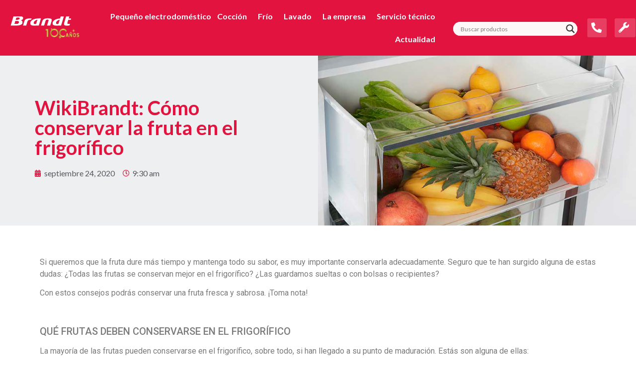

--- FILE ---
content_type: text/html; charset=UTF-8
request_url: https://electro-brandt.es/wikibrandt-como-conservar-la-fruta-en-el-frigorifico/
body_size: 48555
content:
<!doctype html>
<html lang="es">
<head>
	<meta charset="UTF-8">
		<meta name="viewport" content="width=device-width, initial-scale=1">
	<link rel="profile" href="https://gmpg.org/xfn/11">
	<meta name='robots' content='index, follow, max-image-preview:large, max-snippet:-1, max-video-preview:-1' />

	<!-- This site is optimized with the Yoast SEO plugin v20.13 - https://yoast.com/wordpress/plugins/seo/ -->
	<title>WikiBrandt: Cómo conservar la fruta en el frigorífico | Brandt</title>
	<meta name="description" content="Si queremos que la fruta dure más tiempo y mantenga todo su sabor, es muy importante conservarla adecuadamente. Te contamos aquí." />
	<link rel="canonical" href="https://electro-brandt.es/wikibrandt-como-conservar-la-fruta-en-el-frigorifico/" />
	<meta property="og:locale" content="es_ES" />
	<meta property="og:type" content="article" />
	<meta property="og:title" content="WikiBrandt: Cómo conservar la fruta en el frigorífico | Brandt" />
	<meta property="og:description" content="Si queremos que la fruta dure más tiempo y mantenga todo su sabor, es muy importante conservarla adecuadamente. Te contamos aquí." />
	<meta property="og:url" content="https://electro-brandt.es/wikibrandt-como-conservar-la-fruta-en-el-frigorifico/" />
	<meta property="og:site_name" content="Brandt" />
	<meta property="article:published_time" content="2020-09-24T07:30:58+00:00" />
	<meta property="article:modified_time" content="2023-02-26T20:01:45+00:00" />
	<meta property="og:image" content="https://electro-brandt.es/wp-content/uploads/2020/09/fruta-frigorifico-1.jpg" />
	<meta property="og:image:width" content="793" />
	<meta property="og:image:height" content="529" />
	<meta property="og:image:type" content="image/jpeg" />
	<meta name="author" content="Jump3rs_Brandt" />
	<meta name="twitter:card" content="summary_large_image" />
	<meta name="twitter:label1" content="Escrito por" />
	<meta name="twitter:data1" content="Jump3rs_Brandt" />
	<meta name="twitter:label2" content="Tiempo de lectura" />
	<meta name="twitter:data2" content="2 minutos" />
	<script type="application/ld+json" class="yoast-schema-graph">{"@context":"https://schema.org","@graph":[{"@type":"Article","@id":"https://electro-brandt.es/wikibrandt-como-conservar-la-fruta-en-el-frigorifico/#article","isPartOf":{"@id":"https://electro-brandt.es/wikibrandt-como-conservar-la-fruta-en-el-frigorifico/"},"author":{"name":"Jump3rs_Brandt","@id":"https://electro-brandt.es/#/schema/person/b29f02076695dc532dbe16a687cc7ec6"},"headline":"WikiBrandt: Cómo conservar la fruta en el frigorífico","datePublished":"2020-09-24T07:30:58+00:00","dateModified":"2023-02-26T20:01:45+00:00","mainEntityOfPage":{"@id":"https://electro-brandt.es/wikibrandt-como-conservar-la-fruta-en-el-frigorifico/"},"wordCount":466,"commentCount":0,"publisher":{"@id":"https://electro-brandt.es/#organization"},"image":{"@id":"https://electro-brandt.es/wikibrandt-como-conservar-la-fruta-en-el-frigorifico/#primaryimage"},"thumbnailUrl":"https://electro-brandt.es/wp-content/uploads/2020/09/fruta-frigorifico-1.jpg","keywords":["consejos","conservar fruta","frigorífico","fruta","trucos","WikiBrandt"],"articleSection":["WikiBrandt"],"inLanguage":"es","potentialAction":[{"@type":"CommentAction","name":"Comment","target":["https://electro-brandt.es/wikibrandt-como-conservar-la-fruta-en-el-frigorifico/#respond"]}]},{"@type":["WebPage","ItemPage"],"@id":"https://electro-brandt.es/wikibrandt-como-conservar-la-fruta-en-el-frigorifico/","url":"https://electro-brandt.es/wikibrandt-como-conservar-la-fruta-en-el-frigorifico/","name":"WikiBrandt: Cómo conservar la fruta en el frigorífico | Brandt","isPartOf":{"@id":"https://electro-brandt.es/#website"},"primaryImageOfPage":{"@id":"https://electro-brandt.es/wikibrandt-como-conservar-la-fruta-en-el-frigorifico/#primaryimage"},"image":{"@id":"https://electro-brandt.es/wikibrandt-como-conservar-la-fruta-en-el-frigorifico/#primaryimage"},"thumbnailUrl":"https://electro-brandt.es/wp-content/uploads/2020/09/fruta-frigorifico-1.jpg","datePublished":"2020-09-24T07:30:58+00:00","dateModified":"2023-02-26T20:01:45+00:00","description":"Si queremos que la fruta dure más tiempo y mantenga todo su sabor, es muy importante conservarla adecuadamente. Te contamos aquí.","breadcrumb":{"@id":"https://electro-brandt.es/wikibrandt-como-conservar-la-fruta-en-el-frigorifico/#breadcrumb"},"inLanguage":"es","potentialAction":[{"@type":"ReadAction","target":["https://electro-brandt.es/wikibrandt-como-conservar-la-fruta-en-el-frigorifico/"]}]},{"@type":"ImageObject","inLanguage":"es","@id":"https://electro-brandt.es/wikibrandt-como-conservar-la-fruta-en-el-frigorifico/#primaryimage","url":"https://electro-brandt.es/wp-content/uploads/2020/09/fruta-frigorifico-1.jpg","contentUrl":"https://electro-brandt.es/wp-content/uploads/2020/09/fruta-frigorifico-1.jpg","width":793,"height":529,"caption":"Cajón de fruta del frigorífico"},{"@type":"BreadcrumbList","@id":"https://electro-brandt.es/wikibrandt-como-conservar-la-fruta-en-el-frigorifico/#breadcrumb","itemListElement":[{"@type":"ListItem","position":1,"name":"Portada","item":"https://electro-brandt.es/"},{"@type":"ListItem","position":2,"name":"Blog","item":"https://electro-brandt.es/blog/"},{"@type":"ListItem","position":3,"name":"WikiBrandt: Cómo conservar la fruta en el frigorífico"}]},{"@type":"WebSite","@id":"https://electro-brandt.es/#website","url":"https://electro-brandt.es/","name":"Brandt","description":"Electrodomésticos de última generación que te facilitarán la vida","publisher":{"@id":"https://electro-brandt.es/#organization"},"potentialAction":[{"@type":"SearchAction","target":{"@type":"EntryPoint","urlTemplate":"https://electro-brandt.es/?s={search_term_string}"},"query-input":"required name=search_term_string"}],"inLanguage":"es"},{"@type":"Organization","@id":"https://electro-brandt.es/#organization","name":"Brandt","url":"https://electro-brandt.es/","logo":{"@type":"ImageObject","inLanguage":"es","@id":"https://electro-brandt.es/#/schema/logo/image/","url":"https://electro-brandt.es/wp-content/uploads/2021/10/logorojo-1.png","contentUrl":"https://electro-brandt.es/wp-content/uploads/2021/10/logorojo-1.png","width":332,"height":58,"caption":"Brandt"},"image":{"@id":"https://electro-brandt.es/#/schema/logo/image/"}},{"@type":"Person","@id":"https://electro-brandt.es/#/schema/person/b29f02076695dc532dbe16a687cc7ec6","name":"Jump3rs_Brandt","image":{"@type":"ImageObject","inLanguage":"es","@id":"https://electro-brandt.es/#/schema/person/image/","url":"https://secure.gravatar.com/avatar/673652a7b3a8ad93812823bd94861935dccf9c7d44352cf5a0a395c49037adf7?s=96&d=mm&r=g","contentUrl":"https://secure.gravatar.com/avatar/673652a7b3a8ad93812823bd94861935dccf9c7d44352cf5a0a395c49037adf7?s=96&d=mm&r=g","caption":"Jump3rs_Brandt"},"sameAs":["https://electro-brandt.es"],"url":"https://electro-brandt.es/author/jump3rs_brandt/"}]}</script>
	<!-- / Yoast SEO plugin. -->


<link rel='dns-prefetch' href='//maps.googleapis.com' />
<link rel='dns-prefetch' href='//www.googletagmanager.com' />
<style id='wp-img-auto-sizes-contain-inline-css' type='text/css'>
img:is([sizes=auto i],[sizes^="auto," i]){contain-intrinsic-size:3000px 1500px}
/*# sourceURL=wp-img-auto-sizes-contain-inline-css */
</style>
<link rel='stylesheet' id='wp-block-library-css' href='https://electro-brandt.es/wp-includes/css/dist/block-library/style.min.css?ver=6.9' type='text/css' media='all' />
<style id='global-styles-inline-css' type='text/css'>
:root{--wp--preset--aspect-ratio--square: 1;--wp--preset--aspect-ratio--4-3: 4/3;--wp--preset--aspect-ratio--3-4: 3/4;--wp--preset--aspect-ratio--3-2: 3/2;--wp--preset--aspect-ratio--2-3: 2/3;--wp--preset--aspect-ratio--16-9: 16/9;--wp--preset--aspect-ratio--9-16: 9/16;--wp--preset--color--black: #000000;--wp--preset--color--cyan-bluish-gray: #abb8c3;--wp--preset--color--white: #ffffff;--wp--preset--color--pale-pink: #f78da7;--wp--preset--color--vivid-red: #cf2e2e;--wp--preset--color--luminous-vivid-orange: #ff6900;--wp--preset--color--luminous-vivid-amber: #fcb900;--wp--preset--color--light-green-cyan: #7bdcb5;--wp--preset--color--vivid-green-cyan: #00d084;--wp--preset--color--pale-cyan-blue: #8ed1fc;--wp--preset--color--vivid-cyan-blue: #0693e3;--wp--preset--color--vivid-purple: #9b51e0;--wp--preset--gradient--vivid-cyan-blue-to-vivid-purple: linear-gradient(135deg,rgb(6,147,227) 0%,rgb(155,81,224) 100%);--wp--preset--gradient--light-green-cyan-to-vivid-green-cyan: linear-gradient(135deg,rgb(122,220,180) 0%,rgb(0,208,130) 100%);--wp--preset--gradient--luminous-vivid-amber-to-luminous-vivid-orange: linear-gradient(135deg,rgb(252,185,0) 0%,rgb(255,105,0) 100%);--wp--preset--gradient--luminous-vivid-orange-to-vivid-red: linear-gradient(135deg,rgb(255,105,0) 0%,rgb(207,46,46) 100%);--wp--preset--gradient--very-light-gray-to-cyan-bluish-gray: linear-gradient(135deg,rgb(238,238,238) 0%,rgb(169,184,195) 100%);--wp--preset--gradient--cool-to-warm-spectrum: linear-gradient(135deg,rgb(74,234,220) 0%,rgb(151,120,209) 20%,rgb(207,42,186) 40%,rgb(238,44,130) 60%,rgb(251,105,98) 80%,rgb(254,248,76) 100%);--wp--preset--gradient--blush-light-purple: linear-gradient(135deg,rgb(255,206,236) 0%,rgb(152,150,240) 100%);--wp--preset--gradient--blush-bordeaux: linear-gradient(135deg,rgb(254,205,165) 0%,rgb(254,45,45) 50%,rgb(107,0,62) 100%);--wp--preset--gradient--luminous-dusk: linear-gradient(135deg,rgb(255,203,112) 0%,rgb(199,81,192) 50%,rgb(65,88,208) 100%);--wp--preset--gradient--pale-ocean: linear-gradient(135deg,rgb(255,245,203) 0%,rgb(182,227,212) 50%,rgb(51,167,181) 100%);--wp--preset--gradient--electric-grass: linear-gradient(135deg,rgb(202,248,128) 0%,rgb(113,206,126) 100%);--wp--preset--gradient--midnight: linear-gradient(135deg,rgb(2,3,129) 0%,rgb(40,116,252) 100%);--wp--preset--font-size--small: 13px;--wp--preset--font-size--medium: 20px;--wp--preset--font-size--large: 36px;--wp--preset--font-size--x-large: 42px;--wp--preset--spacing--20: 0.44rem;--wp--preset--spacing--30: 0.67rem;--wp--preset--spacing--40: 1rem;--wp--preset--spacing--50: 1.5rem;--wp--preset--spacing--60: 2.25rem;--wp--preset--spacing--70: 3.38rem;--wp--preset--spacing--80: 5.06rem;--wp--preset--shadow--natural: 6px 6px 9px rgba(0, 0, 0, 0.2);--wp--preset--shadow--deep: 12px 12px 50px rgba(0, 0, 0, 0.4);--wp--preset--shadow--sharp: 6px 6px 0px rgba(0, 0, 0, 0.2);--wp--preset--shadow--outlined: 6px 6px 0px -3px rgb(255, 255, 255), 6px 6px rgb(0, 0, 0);--wp--preset--shadow--crisp: 6px 6px 0px rgb(0, 0, 0);}:where(.is-layout-flex){gap: 0.5em;}:where(.is-layout-grid){gap: 0.5em;}body .is-layout-flex{display: flex;}.is-layout-flex{flex-wrap: wrap;align-items: center;}.is-layout-flex > :is(*, div){margin: 0;}body .is-layout-grid{display: grid;}.is-layout-grid > :is(*, div){margin: 0;}:where(.wp-block-columns.is-layout-flex){gap: 2em;}:where(.wp-block-columns.is-layout-grid){gap: 2em;}:where(.wp-block-post-template.is-layout-flex){gap: 1.25em;}:where(.wp-block-post-template.is-layout-grid){gap: 1.25em;}.has-black-color{color: var(--wp--preset--color--black) !important;}.has-cyan-bluish-gray-color{color: var(--wp--preset--color--cyan-bluish-gray) !important;}.has-white-color{color: var(--wp--preset--color--white) !important;}.has-pale-pink-color{color: var(--wp--preset--color--pale-pink) !important;}.has-vivid-red-color{color: var(--wp--preset--color--vivid-red) !important;}.has-luminous-vivid-orange-color{color: var(--wp--preset--color--luminous-vivid-orange) !important;}.has-luminous-vivid-amber-color{color: var(--wp--preset--color--luminous-vivid-amber) !important;}.has-light-green-cyan-color{color: var(--wp--preset--color--light-green-cyan) !important;}.has-vivid-green-cyan-color{color: var(--wp--preset--color--vivid-green-cyan) !important;}.has-pale-cyan-blue-color{color: var(--wp--preset--color--pale-cyan-blue) !important;}.has-vivid-cyan-blue-color{color: var(--wp--preset--color--vivid-cyan-blue) !important;}.has-vivid-purple-color{color: var(--wp--preset--color--vivid-purple) !important;}.has-black-background-color{background-color: var(--wp--preset--color--black) !important;}.has-cyan-bluish-gray-background-color{background-color: var(--wp--preset--color--cyan-bluish-gray) !important;}.has-white-background-color{background-color: var(--wp--preset--color--white) !important;}.has-pale-pink-background-color{background-color: var(--wp--preset--color--pale-pink) !important;}.has-vivid-red-background-color{background-color: var(--wp--preset--color--vivid-red) !important;}.has-luminous-vivid-orange-background-color{background-color: var(--wp--preset--color--luminous-vivid-orange) !important;}.has-luminous-vivid-amber-background-color{background-color: var(--wp--preset--color--luminous-vivid-amber) !important;}.has-light-green-cyan-background-color{background-color: var(--wp--preset--color--light-green-cyan) !important;}.has-vivid-green-cyan-background-color{background-color: var(--wp--preset--color--vivid-green-cyan) !important;}.has-pale-cyan-blue-background-color{background-color: var(--wp--preset--color--pale-cyan-blue) !important;}.has-vivid-cyan-blue-background-color{background-color: var(--wp--preset--color--vivid-cyan-blue) !important;}.has-vivid-purple-background-color{background-color: var(--wp--preset--color--vivid-purple) !important;}.has-black-border-color{border-color: var(--wp--preset--color--black) !important;}.has-cyan-bluish-gray-border-color{border-color: var(--wp--preset--color--cyan-bluish-gray) !important;}.has-white-border-color{border-color: var(--wp--preset--color--white) !important;}.has-pale-pink-border-color{border-color: var(--wp--preset--color--pale-pink) !important;}.has-vivid-red-border-color{border-color: var(--wp--preset--color--vivid-red) !important;}.has-luminous-vivid-orange-border-color{border-color: var(--wp--preset--color--luminous-vivid-orange) !important;}.has-luminous-vivid-amber-border-color{border-color: var(--wp--preset--color--luminous-vivid-amber) !important;}.has-light-green-cyan-border-color{border-color: var(--wp--preset--color--light-green-cyan) !important;}.has-vivid-green-cyan-border-color{border-color: var(--wp--preset--color--vivid-green-cyan) !important;}.has-pale-cyan-blue-border-color{border-color: var(--wp--preset--color--pale-cyan-blue) !important;}.has-vivid-cyan-blue-border-color{border-color: var(--wp--preset--color--vivid-cyan-blue) !important;}.has-vivid-purple-border-color{border-color: var(--wp--preset--color--vivid-purple) !important;}.has-vivid-cyan-blue-to-vivid-purple-gradient-background{background: var(--wp--preset--gradient--vivid-cyan-blue-to-vivid-purple) !important;}.has-light-green-cyan-to-vivid-green-cyan-gradient-background{background: var(--wp--preset--gradient--light-green-cyan-to-vivid-green-cyan) !important;}.has-luminous-vivid-amber-to-luminous-vivid-orange-gradient-background{background: var(--wp--preset--gradient--luminous-vivid-amber-to-luminous-vivid-orange) !important;}.has-luminous-vivid-orange-to-vivid-red-gradient-background{background: var(--wp--preset--gradient--luminous-vivid-orange-to-vivid-red) !important;}.has-very-light-gray-to-cyan-bluish-gray-gradient-background{background: var(--wp--preset--gradient--very-light-gray-to-cyan-bluish-gray) !important;}.has-cool-to-warm-spectrum-gradient-background{background: var(--wp--preset--gradient--cool-to-warm-spectrum) !important;}.has-blush-light-purple-gradient-background{background: var(--wp--preset--gradient--blush-light-purple) !important;}.has-blush-bordeaux-gradient-background{background: var(--wp--preset--gradient--blush-bordeaux) !important;}.has-luminous-dusk-gradient-background{background: var(--wp--preset--gradient--luminous-dusk) !important;}.has-pale-ocean-gradient-background{background: var(--wp--preset--gradient--pale-ocean) !important;}.has-electric-grass-gradient-background{background: var(--wp--preset--gradient--electric-grass) !important;}.has-midnight-gradient-background{background: var(--wp--preset--gradient--midnight) !important;}.has-small-font-size{font-size: var(--wp--preset--font-size--small) !important;}.has-medium-font-size{font-size: var(--wp--preset--font-size--medium) !important;}.has-large-font-size{font-size: var(--wp--preset--font-size--large) !important;}.has-x-large-font-size{font-size: var(--wp--preset--font-size--x-large) !important;}
/*# sourceURL=global-styles-inline-css */
</style>

<style id='classic-theme-styles-inline-css' type='text/css'>
/*! This file is auto-generated */
.wp-block-button__link{color:#fff;background-color:#32373c;border-radius:9999px;box-shadow:none;text-decoration:none;padding:calc(.667em + 2px) calc(1.333em + 2px);font-size:1.125em}.wp-block-file__button{background:#32373c;color:#fff;text-decoration:none}
/*# sourceURL=/wp-includes/css/classic-themes.min.css */
</style>
<link rel='stylesheet' id='woolentor-block-style-css' href='https://electro-brandt.es/wp-content/plugins/woolentor-addons/woolentor-blocks/src/assets/css/style-index.css?ver=2.3.0' type='text/css' media='all' />
<link rel='stylesheet' id='woocommerce-layout-css' href='https://electro-brandt.es/wp-content/plugins/woocommerce/assets/css/woocommerce-layout.css?ver=6.5.1' type='text/css' media='all' />
<link rel='stylesheet' id='woocommerce-smallscreen-css' href='https://electro-brandt.es/wp-content/plugins/woocommerce/assets/css/woocommerce-smallscreen.css?ver=6.5.1' type='text/css' media='only screen and (max-width: 768px)' />
<link rel='stylesheet' id='woocommerce-general-css' href='https://electro-brandt.es/wp-content/plugins/woocommerce/assets/css/woocommerce.css?ver=6.5.1' type='text/css' media='all' />
<style id='woocommerce-inline-inline-css' type='text/css'>
.woocommerce form .form-row .required { visibility: visible; }
/*# sourceURL=woocommerce-inline-inline-css */
</style>
<link rel='stylesheet' id='wt-woocommerce-related-products-css' href='https://electro-brandt.es/wp-content/plugins/wt-woocommerce-related-products/public/css/custom-related-products-public.css' type='text/css' media='all' />
<link rel='stylesheet' id='carousel-css-css' href='https://electro-brandt.es/wp-content/plugins/wt-woocommerce-related-products/public/css/owl.carousel.min.css' type='text/css' media='all' />
<link rel='stylesheet' id='carousel-theme-css-css' href='https://electro-brandt.es/wp-content/plugins/wt-woocommerce-related-products/public/css/owl.theme.default.min.css' type='text/css' media='all' />
<link rel='stylesheet' id='ez-toc-css' href='https://electro-brandt.es/wp-content/plugins/easy-table-of-contents/assets/css/screen.min.css?ver=2.0.76' type='text/css' media='all' />
<style id='ez-toc-inline-css' type='text/css'>
div#ez-toc-container .ez-toc-title {font-size: 100%;}div#ez-toc-container .ez-toc-title {font-weight: 500;}div#ez-toc-container ul li , div#ez-toc-container ul li a {font-size: 90%;}div#ez-toc-container ul li , div#ez-toc-container ul li a {font-weight: 500;}div#ez-toc-container nav ul ul li {font-size: 85%;}div#ez-toc-container {background: #fff;border: 1px solid #e2133f;}div#ez-toc-container p.ez-toc-title , #ez-toc-container .ez_toc_custom_title_icon , #ez-toc-container .ez_toc_custom_toc_icon {color: #000000;}div#ez-toc-container ul.ez-toc-list a {color: #e2133f;}div#ez-toc-container ul.ez-toc-list a:hover {color: #ffa8bf;}div#ez-toc-container ul.ez-toc-list a:visited {color: #ad0330;}
.ez-toc-container-direction {direction: ltr;}.ez-toc-counter ul{counter-reset: item ;}.ez-toc-counter nav ul li a::before {content: counters(item, '.', decimal) '. ';display: inline-block;counter-increment: item;flex-grow: 0;flex-shrink: 0;margin-right: .2em; float: left; }.ez-toc-widget-direction {direction: ltr;}.ez-toc-widget-container ul{counter-reset: item ;}.ez-toc-widget-container nav ul li a::before {content: counters(item, '.', decimal) '. ';display: inline-block;counter-increment: item;flex-grow: 0;flex-shrink: 0;margin-right: .2em; float: left; }
/*# sourceURL=ez-toc-inline-css */
</style>
<link rel='stylesheet' id='font-awesome-css' href='https://electro-brandt.es/wp-content/plugins/elementor/assets/lib/font-awesome/css/font-awesome.min.css?ver=4.7.0' type='text/css' media='all' />
<link rel='stylesheet' id='simple-line-icons-wl-css' href='https://electro-brandt.es/wp-content/plugins/woolentor-addons/assets/css/simple-line-icons.css?ver=2.3.0' type='text/css' media='all' />
<link rel='stylesheet' id='htflexboxgrid-css' href='https://electro-brandt.es/wp-content/plugins/woolentor-addons/assets/css/htflexboxgrid.css?ver=2.3.0' type='text/css' media='all' />
<link rel='stylesheet' id='slick-css' href='https://electro-brandt.es/wp-content/plugins/woolentor-addons/assets/css/slick.css?ver=2.3.0' type='text/css' media='all' />
<link rel='stylesheet' id='woolentor-widgets-css' href='https://electro-brandt.es/wp-content/plugins/woolentor-addons/assets/css/woolentor-widgets.css?ver=2.3.0' type='text/css' media='all' />
<link rel='stylesheet' id='hello-elementor-css' href='https://electro-brandt.es/wp-content/themes/hello-elementor/style.min.css?ver=2.5.0' type='text/css' media='all' />
<link rel='stylesheet' id='hello-elementor-theme-style-css' href='https://electro-brandt.es/wp-content/themes/hello-elementor/theme.min.css?ver=2.5.0' type='text/css' media='all' />
<link rel='stylesheet' id='wpdreams-asl-basic-css' href='https://electro-brandt.es/wp-content/plugins/ajax-search-lite/css/style.basic.css?ver=4.11.2' type='text/css' media='all' />
<link rel='stylesheet' id='wpdreams-ajaxsearchlite-css' href='https://electro-brandt.es/wp-content/plugins/ajax-search-lite/css/style-underline.css?ver=4.11.2' type='text/css' media='all' />
<link rel='stylesheet' id='elementor-icons-css' href='https://electro-brandt.es/wp-content/plugins/elementor/assets/lib/eicons/css/elementor-icons.min.css?ver=5.15.0' type='text/css' media='all' />
<link rel='stylesheet' id='elementor-frontend-legacy-css' href='https://electro-brandt.es/wp-content/plugins/elementor/assets/css/frontend-legacy.min.css?ver=3.6.5' type='text/css' media='all' />
<link rel='stylesheet' id='elementor-frontend-css' href='https://electro-brandt.es/wp-content/plugins/elementor/assets/css/frontend.min.css?ver=3.6.5' type='text/css' media='all' />
<style id='elementor-frontend-inline-css' type='text/css'>
.elementor-kit-5{--e-global-color-primary:#6EC1E4;--e-global-color-secondary:#54595F;--e-global-color-text:#7A7A7A;--e-global-color-accent:#61CE70;--e-global-color-334cbfe:#E2133F;--e-global-typography-primary-font-family:"Roboto";--e-global-typography-primary-font-weight:600;--e-global-typography-secondary-font-family:"Roboto Slab";--e-global-typography-secondary-font-weight:400;--e-global-typography-text-font-family:"Roboto";--e-global-typography-text-font-weight:400;--e-global-typography-accent-font-family:"Roboto";--e-global-typography-accent-font-weight:500;font-family:"Lato", Sans-serif;font-weight:500;}.elementor-section.elementor-section-boxed > .elementor-container{max-width:1140px;}.e-container{--container-max-width:1140px;}.elementor-widget:not(:last-child){margin-bottom:20px;}.elementor-element{--widgets-spacing:20px;}{}h1.entry-title{display:var(--page-title-display);}@media(max-width:1024px){.elementor-section.elementor-section-boxed > .elementor-container{max-width:1024px;}.e-container{--container-max-width:1024px;}}@media(max-width:767px){.elementor-section.elementor-section-boxed > .elementor-container{max-width:767px;}.e-container{--container-max-width:767px;}}
.elementor-widget-heading .elementor-heading-title{color:var( --e-global-color-primary );font-family:var( --e-global-typography-primary-font-family ), Sans-serif;font-weight:var( --e-global-typography-primary-font-weight );}.elementor-widget-image .widget-image-caption{color:var( --e-global-color-text );font-family:var( --e-global-typography-text-font-family ), Sans-serif;font-weight:var( --e-global-typography-text-font-weight );}.elementor-widget-text-editor{color:var( --e-global-color-text );font-family:var( --e-global-typography-text-font-family ), Sans-serif;font-weight:var( --e-global-typography-text-font-weight );}.elementor-widget-text-editor.elementor-drop-cap-view-stacked .elementor-drop-cap{background-color:var( --e-global-color-primary );}.elementor-widget-text-editor.elementor-drop-cap-view-framed .elementor-drop-cap, .elementor-widget-text-editor.elementor-drop-cap-view-default .elementor-drop-cap{color:var( --e-global-color-primary );border-color:var( --e-global-color-primary );}.elementor-widget-button .elementor-button{font-family:var( --e-global-typography-accent-font-family ), Sans-serif;font-weight:var( --e-global-typography-accent-font-weight );background-color:var( --e-global-color-accent );}.elementor-widget-divider{--divider-color:var( --e-global-color-secondary );}.elementor-widget-divider .elementor-divider__text{color:var( --e-global-color-secondary );font-family:var( --e-global-typography-secondary-font-family ), Sans-serif;font-weight:var( --e-global-typography-secondary-font-weight );}.elementor-widget-divider.elementor-view-stacked .elementor-icon{background-color:var( --e-global-color-secondary );}.elementor-widget-divider.elementor-view-framed .elementor-icon, .elementor-widget-divider.elementor-view-default .elementor-icon{color:var( --e-global-color-secondary );border-color:var( --e-global-color-secondary );}.elementor-widget-divider.elementor-view-framed .elementor-icon, .elementor-widget-divider.elementor-view-default .elementor-icon svg{fill:var( --e-global-color-secondary );}.elementor-widget-image-box .elementor-image-box-title{color:var( --e-global-color-primary );font-family:var( --e-global-typography-primary-font-family ), Sans-serif;font-weight:var( --e-global-typography-primary-font-weight );}.elementor-widget-image-box .elementor-image-box-description{color:var( --e-global-color-text );font-family:var( --e-global-typography-text-font-family ), Sans-serif;font-weight:var( --e-global-typography-text-font-weight );}.elementor-widget-icon.elementor-view-stacked .elementor-icon{background-color:var( --e-global-color-primary );}.elementor-widget-icon.elementor-view-framed .elementor-icon, .elementor-widget-icon.elementor-view-default .elementor-icon{color:var( --e-global-color-primary );border-color:var( --e-global-color-primary );}.elementor-widget-icon.elementor-view-framed .elementor-icon, .elementor-widget-icon.elementor-view-default .elementor-icon svg{fill:var( --e-global-color-primary );}.elementor-widget-icon-box.elementor-view-stacked .elementor-icon{background-color:var( --e-global-color-primary );}.elementor-widget-icon-box.elementor-view-framed .elementor-icon, .elementor-widget-icon-box.elementor-view-default .elementor-icon{fill:var( --e-global-color-primary );color:var( --e-global-color-primary );border-color:var( --e-global-color-primary );}.elementor-widget-icon-box .elementor-icon-box-title{color:var( --e-global-color-primary );}.elementor-widget-icon-box .elementor-icon-box-title, .elementor-widget-icon-box .elementor-icon-box-title a{font-family:var( --e-global-typography-primary-font-family ), Sans-serif;font-weight:var( --e-global-typography-primary-font-weight );}.elementor-widget-icon-box .elementor-icon-box-description{color:var( --e-global-color-text );font-family:var( --e-global-typography-text-font-family ), Sans-serif;font-weight:var( --e-global-typography-text-font-weight );}.elementor-widget-star-rating .elementor-star-rating__title{color:var( --e-global-color-text );font-family:var( --e-global-typography-text-font-family ), Sans-serif;font-weight:var( --e-global-typography-text-font-weight );}.elementor-widget-image-gallery .gallery-item .gallery-caption{font-family:var( --e-global-typography-accent-font-family ), Sans-serif;font-weight:var( --e-global-typography-accent-font-weight );}.elementor-widget-icon-list .elementor-icon-list-item:not(:last-child):after{border-color:var( --e-global-color-text );}.elementor-widget-icon-list .elementor-icon-list-icon i{color:var( --e-global-color-primary );}.elementor-widget-icon-list .elementor-icon-list-icon svg{fill:var( --e-global-color-primary );}.elementor-widget-icon-list .elementor-icon-list-text{color:var( --e-global-color-secondary );}.elementor-widget-icon-list .elementor-icon-list-item > .elementor-icon-list-text, .elementor-widget-icon-list .elementor-icon-list-item > a{font-family:var( --e-global-typography-text-font-family ), Sans-serif;font-weight:var( --e-global-typography-text-font-weight );}.elementor-widget-counter .elementor-counter-number-wrapper{color:var( --e-global-color-primary );font-family:var( --e-global-typography-primary-font-family ), Sans-serif;font-weight:var( --e-global-typography-primary-font-weight );}.elementor-widget-counter .elementor-counter-title{color:var( --e-global-color-secondary );font-family:var( --e-global-typography-secondary-font-family ), Sans-serif;font-weight:var( --e-global-typography-secondary-font-weight );}.elementor-widget-progress .elementor-progress-wrapper .elementor-progress-bar{background-color:var( --e-global-color-primary );}.elementor-widget-progress .elementor-title{color:var( --e-global-color-primary );font-family:var( --e-global-typography-text-font-family ), Sans-serif;font-weight:var( --e-global-typography-text-font-weight );}.elementor-widget-testimonial .elementor-testimonial-content{color:var( --e-global-color-text );font-family:var( --e-global-typography-text-font-family ), Sans-serif;font-weight:var( --e-global-typography-text-font-weight );}.elementor-widget-testimonial .elementor-testimonial-name{color:var( --e-global-color-primary );font-family:var( --e-global-typography-primary-font-family ), Sans-serif;font-weight:var( --e-global-typography-primary-font-weight );}.elementor-widget-testimonial .elementor-testimonial-job{color:var( --e-global-color-secondary );font-family:var( --e-global-typography-secondary-font-family ), Sans-serif;font-weight:var( --e-global-typography-secondary-font-weight );}.elementor-widget-tabs .elementor-tab-title, .elementor-widget-tabs .elementor-tab-title a{color:var( --e-global-color-primary );}.elementor-widget-tabs .elementor-tab-title.elementor-active,
					 .elementor-widget-tabs .elementor-tab-title.elementor-active a{color:var( --e-global-color-accent );}.elementor-widget-tabs .elementor-tab-title{font-family:var( --e-global-typography-primary-font-family ), Sans-serif;font-weight:var( --e-global-typography-primary-font-weight );}.elementor-widget-tabs .elementor-tab-content{color:var( --e-global-color-text );font-family:var( --e-global-typography-text-font-family ), Sans-serif;font-weight:var( --e-global-typography-text-font-weight );}.elementor-widget-accordion .elementor-accordion-icon, .elementor-widget-accordion .elementor-accordion-title{color:var( --e-global-color-primary );}.elementor-widget-accordion .elementor-accordion-icon svg{fill:var( --e-global-color-primary );}.elementor-widget-accordion .elementor-active .elementor-accordion-icon, .elementor-widget-accordion .elementor-active .elementor-accordion-title{color:var( --e-global-color-accent );}.elementor-widget-accordion .elementor-active .elementor-accordion-icon svg{fill:var( --e-global-color-accent );}.elementor-widget-accordion .elementor-accordion-title{font-family:var( --e-global-typography-primary-font-family ), Sans-serif;font-weight:var( --e-global-typography-primary-font-weight );}.elementor-widget-accordion .elementor-tab-content{color:var( --e-global-color-text );font-family:var( --e-global-typography-text-font-family ), Sans-serif;font-weight:var( --e-global-typography-text-font-weight );}.elementor-widget-toggle .elementor-toggle-title, .elementor-widget-toggle .elementor-toggle-icon{color:var( --e-global-color-primary );}.elementor-widget-toggle .elementor-toggle-icon svg{fill:var( --e-global-color-primary );}.elementor-widget-toggle .elementor-tab-title.elementor-active a, .elementor-widget-toggle .elementor-tab-title.elementor-active .elementor-toggle-icon{color:var( --e-global-color-accent );}.elementor-widget-toggle .elementor-toggle-title{font-family:var( --e-global-typography-primary-font-family ), Sans-serif;font-weight:var( --e-global-typography-primary-font-weight );}.elementor-widget-toggle .elementor-tab-content{color:var( --e-global-color-text );font-family:var( --e-global-typography-text-font-family ), Sans-serif;font-weight:var( --e-global-typography-text-font-weight );}.elementor-widget-alert .elementor-alert-title{font-family:var( --e-global-typography-primary-font-family ), Sans-serif;font-weight:var( --e-global-typography-primary-font-weight );}.elementor-widget-alert .elementor-alert-description{font-family:var( --e-global-typography-text-font-family ), Sans-serif;font-weight:var( --e-global-typography-text-font-weight );}.elementor-widget-timeline-widget-addon .twae-wrapper span.twae-label{color:var( --e-global-color-primary );}.elementor-widget-timeline-widget-addon .twae-wrapper span.twae-extra-label{color:var( --e-global-color-text );}.elementor-widget-timeline-widget-addon .twae-wrapper .twae-data-container span.twae-title{color:var( --e-global-color-primary );}.elementor-widget-timeline-widget-addon .twae-horizontal span.twae-title{color:var( --e-global-color-primary );}.elementor-widget-timeline-widget-addon .twae-wrapper .twae-description{color:var( --e-global-color-text );}.elementor-widget-timeline-widget-addon .twae-wrapper .twae-icon{background-color:var( --e-global-color-primary );}.elementor-widget-timeline-widget-addon .twae-horizontal .twae-story-info{border-color:var( --e-global-color-primary );}.elementor-widget-timeline-widget-addon .twae-horizontal .twae-story-info:before{border-bottom-color:var( --e-global-color-primary );}.elementor-widget-timeline-widget-addon .twae-wrapper .twae-data-container:after{border-right-color:var( --e-global-color-primary );}.elementor-widget-timeline-widget-addon .twae-wrapper .twae-right-aligned .twae-data-container{border-left-color:var( --e-global-color-primary );}body[data-elementor-device-mode=desktop] .elementor-widget-timeline-widget-addon .twae-wrapper .twae-left-aligned .twae-data-container,
						body[data-elementor-device-mode=tablet] .elementor-widget-timeline-widget-addon .twae-wrapper .twae-left-aligned .twae-data-container{border-right-color:var( --e-global-color-primary );}body[data-elementor-device-mode=mobile] .elementor-widget-timeline-widget-addon .twae-wrapper .twae-left-aligned .twae-data-container{border-left-color:var( --e-global-color-primary );}.elementor-widget-eael-caldera-form .eael-contact-form-description{font-family:var( --e-global-typography-accent-font-family ), Sans-serif;font-weight:var( --e-global-typography-accent-font-weight );}.elementor-widget-eael-contact-form-7 .eael-contact-form-7 .eael-contact-form-7-title{font-family:var( --e-global-typography-accent-font-family ), Sans-serif;font-weight:var( --e-global-typography-accent-font-weight );}.elementor-widget-eael-contact-form-7 .eael-contact-form-7 .eael-contact-form-7-description{font-family:var( --e-global-typography-accent-font-family ), Sans-serif;font-weight:var( --e-global-typography-accent-font-weight );}.elementor-widget-eael-contact-form-7 .eael-contact-form-7 .wpcf7-form-control.wpcf7-text, .elementor-widget-eael-contact-form-7 .eael-contact-form-7 .wpcf7-form-control.wpcf7-quiz, .elementor-widget-eael-contact-form-7 .eael-contact-form-7 .wpcf7-form-control.wpcf7-quiz, .elementor-widget-eael-contact-form-7 .eael-contact-form-7 .wpcf7-form-control.wpcf7-textarea, .elementor-widget-eael-contact-form-7 .eael-contact-form-7 .wpcf7-form-control.wpcf7-select{font-family:var( --e-global-typography-accent-font-family ), Sans-serif;font-weight:var( --e-global-typography-accent-font-weight );}.elementor-widget-eael-contact-form-7 .eael-contact-form-7 .wpcf7-form label, .elementor-widget-eael-contact-form-7 .eael-contact-form-7 .wpcf7-form .wpcf7-quiz-label{font-family:var( --e-global-typography-accent-font-family ), Sans-serif;font-weight:var( --e-global-typography-accent-font-weight );}.elementor-widget-eael-contact-form-7 .eael-contact-form-7 .wpcf7-form-control::-webkit-input-placeholder{font-family:var( --e-global-typography-accent-font-family ), Sans-serif;font-weight:var( --e-global-typography-accent-font-weight );}.elementor-widget-eael-contact-form-7 .eael-contact-form-7 .wpcf7-form input[type="submit"]{font-family:var( --e-global-typography-accent-font-family ), Sans-serif;font-weight:var( --e-global-typography-accent-font-weight );}.elementor-widget-eael-contact-form-7 .eael-contact-form-7 .wpcf7-not-valid-tip{font-family:var( --e-global-typography-accent-font-family ), Sans-serif;font-weight:var( --e-global-typography-accent-font-weight );}.elementor-widget-eael-countdown .eael-countdown-digits::after{font-family:var( --e-global-typography-secondary-font-family ), Sans-serif;font-weight:var( --e-global-typography-secondary-font-weight );}.elementor-widget-eael-countdown .eael-countdown-digits{font-family:var( --e-global-typography-secondary-font-family ), Sans-serif;font-weight:var( --e-global-typography-secondary-font-weight );}.elementor-widget-eael-countdown .eael-countdown-label{font-family:var( --e-global-typography-secondary-font-family ), Sans-serif;font-weight:var( --e-global-typography-secondary-font-weight );}.elementor-widget-eael-countdown .eael-countdown-finish-message .expiry-title{font-family:var( --e-global-typography-secondary-font-family ), Sans-serif;font-weight:var( --e-global-typography-secondary-font-weight );}.eael-countdown-finish-text{font-family:var( --e-global-typography-secondary-font-family ), Sans-serif;font-weight:var( --e-global-typography-secondary-font-weight );}.elementor-widget-eael-creative-button .eael-creative-button .cretive-button-text, .elementor-widget-eael-creative-button .eael-creative-button--winona::after, .elementor-widget-eael-creative-button .eael-creative-button--rayen::before, .elementor-widget-eael-creative-button .eael-creative-button--tamaya::after, .elementor-widget-eael-creative-button .eael-creative-button--tamaya::before{font-family:var( --e-global-typography-primary-font-family ), Sans-serif;font-weight:var( --e-global-typography-primary-font-weight );}.elementor-widget-eael-dual-color-header .eael-dch-separator-wrap i{color:var( --e-global-color-primary );}.elementor-widget-eael-facebook-feed .eael-facebook-feed-card .eael-facebook-feed-item .eael-facebook-feed-item-inner .eael-facebook-feed-item-header .eael-facebook-feed-item-user .eael-facebook-feed-username{font-family:var( --e-global-typography-secondary-font-family ), Sans-serif;font-weight:var( --e-global-typography-secondary-font-weight );}.elementor-widget-eael-facebook-feed .eael-facebook-feed-card .eael-facebook-feed-item .eael-facebook-feed-item-inner .eael-facebook-feed-item-header .eael-facebook-feed-post-time{font-family:var( --e-global-typography-secondary-font-family ), Sans-serif;font-weight:var( --e-global-typography-secondary-font-weight );}.elementor-widget-eael-facebook-feed .eael-facebook-feed-card .eael-facebook-feed-item .eael-facebook-feed-item-inner .eael-facebook-feed-item-content .eael-facebook-feed-message{font-family:var( --e-global-typography-secondary-font-family ), Sans-serif;font-weight:var( --e-global-typography-secondary-font-weight );}.elementor-widget-eael-facebook-feed .eael-facebook-feed-card .eael-facebook-feed-item .eael-facebook-feed-item-inner .eael-facebook-feed-preview-wrap .eael-facebook-feed-url-preview .eael-facebook-feed-url-host{font-family:var( --e-global-typography-secondary-font-family ), Sans-serif;font-weight:var( --e-global-typography-secondary-font-weight );}.elementor-widget-eael-facebook-feed .eael-facebook-feed-card .eael-facebook-feed-item .eael-facebook-feed-item-inner .eael-facebook-feed-preview-wrap .eael-facebook-feed-url-preview .eael-facebook-feed-url-title{font-family:var( --e-global-typography-primary-font-family ), Sans-serif;font-weight:var( --e-global-typography-primary-font-weight );}.elementor-widget-eael-facebook-feed .eael-facebook-feed-card .eael-facebook-feed-item .eael-facebook-feed-item-inner .eael-facebook-feed-preview-wrap .eael-facebook-feed-url-preview .eael-facebook-feed-url-description{font-family:var( --e-global-typography-secondary-font-family ), Sans-serif;font-weight:var( --e-global-typography-secondary-font-weight );}.elementor-widget-eael-facebook-feed .eael-facebook-feed-overlay .eael-facebook-feed-item .eael-facebook-feed-item-overlay, .elementor-widget-eael-facebook-feed .eael-facebook-feed-card .eael-facebook-feed-item .eael-facebook-feed-item-inner .eael-facebook-feed-item-footer{font-family:var( --e-global-typography-secondary-font-family ), Sans-serif;font-weight:var( --e-global-typography-secondary-font-weight );}.elementor-widget-eael-fancy-text .eael-fancy-text-prefix{font-family:var( --e-global-typography-primary-font-family ), Sans-serif;font-weight:var( --e-global-typography-primary-font-weight );}.elementor-widget-eael-fancy-text .eael-fancy-text-strings, .elementor-widget-eael-fancy-text .typed-cursor{font-family:var( --e-global-typography-primary-font-family ), Sans-serif;font-weight:var( --e-global-typography-primary-font-weight );}.elementor-widget-eael-fancy-text .eael-fancy-text-suffix{font-family:var( --e-global-typography-primary-font-family ), Sans-serif;font-weight:var( --e-global-typography-primary-font-weight );}.elementor-widget-eael-feature-list .connector-type-classic .connector{border-color:var( --e-global-color-primary );}.elementor-widget-eael-feature-list .connector-type-modern .eael-feature-list-item:before, .elementor-widget-eael-feature-list .connector-type-modern .eael-feature-list-item:after{border-color:var( --e-global-color-primary );}.elementor-widget-eael-feature-list .eael-feature-list-content-box .eael-feature-list-title, .elementor-widget-eael-feature-list .eael-feature-list-content-box .eael-feature-list-title > a, .elementor-widget-eael-feature-list .eael-feature-list-content-box .eael-feature-list-title:visited{color:var( --e-global-color-primary );}.elementor-widget-eael-feature-list .eael-feature-list-content-box .eael-feature-list-title, .elementor-widget-eael-feature-list .eael-feature-list-content-box .eael-feature-list-title a{font-family:var( --e-global-typography-primary-font-family ), Sans-serif;font-weight:var( --e-global-typography-primary-font-weight );}.elementor-widget-eael-feature-list .eael-feature-list-content-box .eael-feature-list-content{color:var( --e-global-color-text );font-family:var( --e-global-typography-text-font-family ), Sans-serif;font-weight:var( --e-global-typography-text-font-weight );}.elementor-widget-eael-filterable-gallery .fg-caption-head .fg-item-price{font-family:var( --e-global-typography-text-font-family ), Sans-serif;font-weight:var( --e-global-typography-text-font-weight );}.elementor-widget-eael-filterable-gallery .fg-caption-head .fg-item-ratings{font-family:var( --e-global-typography-text-font-family ), Sans-serif;font-weight:var( --e-global-typography-text-font-weight );}.elementor-widget-eael-filterable-gallery .fg-item-category span{font-family:var( --e-global-typography-text-font-family ), Sans-serif;font-weight:var( --e-global-typography-text-font-weight );}.elementor-widget-eael-filterable-gallery .fg-filter-trigger > span{font-family:var( --e-global-typography-text-font-family ), Sans-serif;font-weight:var( --e-global-typography-text-font-weight );}.elementor-widget-eael-filterable-gallery .fg-layout-3-filter-controls li.control{font-family:var( --e-global-typography-text-font-family ), Sans-serif;font-weight:var( --e-global-typography-text-font-weight );}.elementor-widget-eael-filterable-gallery .eael-gallery-load-more .eael-filterable-gallery-load-more-text{font-family:var( --e-global-typography-text-font-family ), Sans-serif;font-weight:var( --e-global-typography-text-font-weight );}.elementor-widget-eael-fluentform .eael-fluentform-description{font-family:var( --e-global-typography-accent-font-family ), Sans-serif;font-weight:var( --e-global-typography-accent-font-weight );}html body .elementor-widget-eael-gravity-form .eael-gravity-form .gform_wrapper .gform_title, html body .elementor-widget-eael-gravity-form .eael-gravity-form .eael-gravity-form-title{font-family:var( --e-global-typography-accent-font-family ), Sans-serif;font-weight:var( --e-global-typography-accent-font-weight );}html body .elementor-widget-eael-gravity-form .eael-gravity-form .gform_wrapper .gform_description, html body .elementor-widget-eael-gravity-form .eael-gravity-form .eael-gravity-form-description{font-family:var( --e-global-typography-accent-font-family ), Sans-serif;font-weight:var( --e-global-typography-accent-font-weight );}html body .elementor-widget-eael-gravity-form .eael-gravity-form .gfield.gsection .gsection_title{font-family:var( --e-global-typography-accent-font-family ), Sans-serif;font-weight:var( --e-global-typography-accent-font-weight );}html body .elementor-widget-eael-gravity-form .eael-gravity-form .ginput_container_fileupload input[type="file"]::file-selector-button, html body .elementor-widget-eael-gravity-form .eael-gravity-form .ginput_container_fileupload input[type="file"]::-webkit-file-upload-button, html body .elementor-widget-eael-gravity-form .eael-gravity-form .ginput_container_fileupload .button{font-family:var( --e-global-typography-accent-font-family ), Sans-serif;font-weight:var( --e-global-typography-accent-font-weight );}html body .elementor-widget-eael-gravity-form .eael-gravity-form .gform_footer input[type="submit"], html body .elementor-widget-eael-gravity-form .eael-gravity-form .gform_body .gform_page_footer input[type="submit"], html body .elementor-widget-eael-gravity-form .eael-gravity-form .gform_body input[type="submit"].gform-button{font-family:var( --e-global-typography-accent-font-family ), Sans-serif;font-weight:var( --e-global-typography-accent-font-weight );}html body .elementor-widget-eael-gravity-form .eael-gravity-form .gform_body .gform_page_footer input[type="button"]{font-family:var( --e-global-typography-accent-font-family ), Sans-serif;font-weight:var( --e-global-typography-accent-font-weight );}html body .elementor-widget-eael-gravity-form .eael-gravity-form .gform_confirmation_wrapper .gform_confirmation_message{font-family:var( --e-global-typography-accent-font-family ), Sans-serif;font-weight:var( --e-global-typography-accent-font-weight );}.elementor-widget-eael-nft-gallery .eael-nft-gallery-load-more .eael-nft-gallery-load-more-text{font-family:var( --e-global-typography-text-font-family ), Sans-serif;font-weight:var( --e-global-typography-text-font-weight );}.elementor-widget-eael-ninja .eael-ninja-form .eael-contact-form-description{font-family:var( --e-global-typography-accent-font-family ), Sans-serif;font-weight:var( --e-global-typography-accent-font-weight );}.elementor-widget-eael-ninja .eael-ninja-form .submit-container input[type="button"],.elementor-widget-eael-ninja .eael-ninja-form .submit-container input[type="submit"]{font-family:var( --e-global-typography-accent-font-family ), Sans-serif;font-weight:var( --e-global-typography-accent-font-weight );}.elementor-widget-eael-ninja .eael-ninja-form .nf-form-fields-required{font-family:var( --e-global-typography-accent-font-family ), Sans-serif;font-weight:var( --e-global-typography-accent-font-weight );}.elementor-widget-eael-post-grid .eael-meta-posted-on{font-family:var( --e-global-typography-text-font-family ), Sans-serif;font-weight:var( --e-global-typography-text-font-weight );}.elementor-widget-eael-post-grid .eael-entry-meta > span{font-family:var( --e-global-typography-text-font-family ), Sans-serif;font-weight:var( --e-global-typography-text-font-weight );}.elementor-widget-eael-post-grid .eael-entry-title, .elementor-widget-eael-post-grid .eael-entry-title a{font-family:var( --e-global-typography-primary-font-family ), Sans-serif;font-weight:var( --e-global-typography-primary-font-weight );}.elementor-widget-eael-post-grid .eael-grid-post-excerpt p{font-family:var( --e-global-typography-text-font-family ), Sans-serif;font-weight:var( --e-global-typography-text-font-weight );}.elementor-widget-eael-post-grid .post-meta-categories li, .elementor-widget-eael-post-grid .post-meta-categories li a{font-family:var( --e-global-typography-text-font-family ), Sans-serif;font-weight:var( --e-global-typography-text-font-weight );}.elementor-widget-eael-post-timeline .eael-timeline-post-title .eael-timeline-post-title-text{font-family:var( --e-global-typography-primary-font-family ), Sans-serif;font-weight:var( --e-global-typography-primary-font-weight );}.elementor-widget-eael-post-timeline .eael-timeline-post-excerpt p{font-family:var( --e-global-typography-text-font-family ), Sans-serif;font-weight:var( --e-global-typography-text-font-weight );}.elementor-widget-eael-progress-bar .eael-progressbar-title{font-family:var( --e-global-typography-primary-font-family ), Sans-serif;font-weight:var( --e-global-typography-primary-font-weight );}.elementor-widget-eael-progress-bar .eael-progressbar-line-fill.eael-has-inner-title{font-family:var( --e-global-typography-primary-font-family ), Sans-serif;font-weight:var( --e-global-typography-primary-font-weight );}.elementor-widget-eael-progress-bar .eael-progressbar-count-wrap{font-family:var( --e-global-typography-primary-font-family ), Sans-serif;font-weight:var( --e-global-typography-primary-font-weight );}.elementor-widget-eael-progress-bar .eael-progressbar-half-circle-after span{font-family:var( --e-global-typography-primary-font-family ), Sans-serif;font-weight:var( --e-global-typography-primary-font-weight );}.elementor-widget-eael-simple-menu .eael-simple-menu >li > a, .eael-simple-menu-container .eael-simple-menu-toggle-text{font-family:var( --e-global-typography-primary-font-family ), Sans-serif;font-weight:var( --e-global-typography-primary-font-weight );}.elementor-widget-eael-simple-menu .eael-simple-menu li ul li > a{font-family:var( --e-global-typography-primary-font-family ), Sans-serif;font-weight:var( --e-global-typography-primary-font-weight );}.elementor-widget-eael-twitter-feed .eael-twitter-feed-item .eael-twitter-feed-item-icon{color:var( --e-global-color-primary );}.elementor-widget-eael-twitter-feed .eael-twitter-feed-load-more .eael-twitter-feed-load-more-text{font-family:var( --e-global-typography-text-font-family ), Sans-serif;font-weight:var( --e-global-typography-text-font-weight );}.elementor-widget-eael-weform .eael-weform-container ul.wpuf-form .wpuf-submit input[type="submit"]{font-family:var( --e-global-typography-primary-font-family ), Sans-serif;font-weight:var( --e-global-typography-primary-font-weight );}.elementor-widget-eael-wpforms .eael-contact-form-description, .elementor-widget-eael-wpforms .wpforms-description{font-family:var( --e-global-typography-accent-font-family ), Sans-serif;font-weight:var( --e-global-typography-accent-font-weight );}.elementor-widget-eael-wpforms .eael-wpforms .wpforms-field label, .elementor-widget-eael-wpforms .eael-wpforms .wpforms-field legend{font-family:var( --e-global-typography-accent-font-family ), Sans-serif;font-weight:var( --e-global-typography-accent-font-weight );}.elementor-widget-eael-wpforms .eael-wpforms .wpforms-field input:not([type=radio]):not([type=checkbox]):not([type=submit]):not([type=button]):not([type=image]):not([type=file]), .elementor-widget-eael-wpforms .eael-wpforms .wpforms-field textarea, .elementor-widget-eael-wpforms .eael-wpforms .wpforms-field select{font-family:var( --e-global-typography-accent-font-family ), Sans-serif;font-weight:var( --e-global-typography-accent-font-weight );}.elementor-widget-eael-wpforms .eael-wpforms .wpforms-submit-container .wpforms-submit{font-family:var( --e-global-typography-accent-font-family ), Sans-serif;font-weight:var( --e-global-typography-accent-font-weight );}.elementor-widget-text-path{font-family:var( --e-global-typography-text-font-family ), Sans-serif;font-weight:var( --e-global-typography-text-font-weight );}.elementor-widget-theme-site-logo .widget-image-caption{color:var( --e-global-color-text );font-family:var( --e-global-typography-text-font-family ), Sans-serif;font-weight:var( --e-global-typography-text-font-weight );}.elementor-widget-theme-site-title .elementor-heading-title{color:var( --e-global-color-primary );font-family:var( --e-global-typography-primary-font-family ), Sans-serif;font-weight:var( --e-global-typography-primary-font-weight );}.elementor-widget-theme-page-title .elementor-heading-title{color:var( --e-global-color-primary );font-family:var( --e-global-typography-primary-font-family ), Sans-serif;font-weight:var( --e-global-typography-primary-font-weight );}.elementor-widget-theme-post-title .elementor-heading-title{color:var( --e-global-color-primary );font-family:var( --e-global-typography-primary-font-family ), Sans-serif;font-weight:var( --e-global-typography-primary-font-weight );}.elementor-widget-theme-post-excerpt .elementor-widget-container{color:var( --e-global-color-text );font-family:var( --e-global-typography-text-font-family ), Sans-serif;font-weight:var( --e-global-typography-text-font-weight );}.elementor-widget-theme-post-content{color:var( --e-global-color-text );font-family:var( --e-global-typography-text-font-family ), Sans-serif;font-weight:var( --e-global-typography-text-font-weight );}.elementor-widget-theme-post-featured-image .widget-image-caption{color:var( --e-global-color-text );font-family:var( --e-global-typography-text-font-family ), Sans-serif;font-weight:var( --e-global-typography-text-font-weight );}.elementor-widget-theme-archive-title .elementor-heading-title{color:var( --e-global-color-primary );font-family:var( --e-global-typography-primary-font-family ), Sans-serif;font-weight:var( --e-global-typography-primary-font-weight );}.elementor-widget-archive-posts .elementor-post__title, .elementor-widget-archive-posts .elementor-post__title a{color:var( --e-global-color-secondary );font-family:var( --e-global-typography-primary-font-family ), Sans-serif;font-weight:var( --e-global-typography-primary-font-weight );}.elementor-widget-archive-posts .elementor-post__meta-data{font-family:var( --e-global-typography-secondary-font-family ), Sans-serif;font-weight:var( --e-global-typography-secondary-font-weight );}.elementor-widget-archive-posts .elementor-post__excerpt p{font-family:var( --e-global-typography-text-font-family ), Sans-serif;font-weight:var( --e-global-typography-text-font-weight );}.elementor-widget-archive-posts .elementor-post__read-more{color:var( --e-global-color-accent );}.elementor-widget-archive-posts a.elementor-post__read-more{font-family:var( --e-global-typography-accent-font-family ), Sans-serif;font-weight:var( --e-global-typography-accent-font-weight );}.elementor-widget-archive-posts .elementor-post__card .elementor-post__badge{background-color:var( --e-global-color-accent );font-family:var( --e-global-typography-accent-font-family ), Sans-serif;font-weight:var( --e-global-typography-accent-font-weight );}.elementor-widget-archive-posts .elementor-pagination{font-family:var( --e-global-typography-secondary-font-family ), Sans-serif;font-weight:var( --e-global-typography-secondary-font-weight );}.elementor-widget-archive-posts .elementor-button{font-family:var( --e-global-typography-accent-font-family ), Sans-serif;font-weight:var( --e-global-typography-accent-font-weight );background-color:var( --e-global-color-accent );}.elementor-widget-archive-posts .e-load-more-message{font-family:var( --e-global-typography-secondary-font-family ), Sans-serif;font-weight:var( --e-global-typography-secondary-font-weight );}.elementor-widget-archive-posts .elementor-posts-nothing-found{color:var( --e-global-color-text );font-family:var( --e-global-typography-text-font-family ), Sans-serif;font-weight:var( --e-global-typography-text-font-weight );}.elementor-widget-posts .elementor-post__title, .elementor-widget-posts .elementor-post__title a{color:var( --e-global-color-secondary );font-family:var( --e-global-typography-primary-font-family ), Sans-serif;font-weight:var( --e-global-typography-primary-font-weight );}.elementor-widget-posts .elementor-post__meta-data{font-family:var( --e-global-typography-secondary-font-family ), Sans-serif;font-weight:var( --e-global-typography-secondary-font-weight );}.elementor-widget-posts .elementor-post__excerpt p{font-family:var( --e-global-typography-text-font-family ), Sans-serif;font-weight:var( --e-global-typography-text-font-weight );}.elementor-widget-posts .elementor-post__read-more{color:var( --e-global-color-accent );}.elementor-widget-posts a.elementor-post__read-more{font-family:var( --e-global-typography-accent-font-family ), Sans-serif;font-weight:var( --e-global-typography-accent-font-weight );}.elementor-widget-posts .elementor-post__card .elementor-post__badge{background-color:var( --e-global-color-accent );font-family:var( --e-global-typography-accent-font-family ), Sans-serif;font-weight:var( --e-global-typography-accent-font-weight );}.elementor-widget-posts .elementor-pagination{font-family:var( --e-global-typography-secondary-font-family ), Sans-serif;font-weight:var( --e-global-typography-secondary-font-weight );}.elementor-widget-posts .elementor-button{font-family:var( --e-global-typography-accent-font-family ), Sans-serif;font-weight:var( --e-global-typography-accent-font-weight );background-color:var( --e-global-color-accent );}.elementor-widget-posts .e-load-more-message{font-family:var( --e-global-typography-secondary-font-family ), Sans-serif;font-weight:var( --e-global-typography-secondary-font-weight );}.elementor-widget-portfolio a .elementor-portfolio-item__overlay{background-color:var( --e-global-color-accent );}.elementor-widget-portfolio .elementor-portfolio-item__title{font-family:var( --e-global-typography-primary-font-family ), Sans-serif;font-weight:var( --e-global-typography-primary-font-weight );}.elementor-widget-portfolio .elementor-portfolio__filter{color:var( --e-global-color-text );font-family:var( --e-global-typography-primary-font-family ), Sans-serif;font-weight:var( --e-global-typography-primary-font-weight );}.elementor-widget-portfolio .elementor-portfolio__filter.elementor-active{color:var( --e-global-color-primary );}.elementor-widget-gallery .elementor-gallery-item__title{font-family:var( --e-global-typography-primary-font-family ), Sans-serif;font-weight:var( --e-global-typography-primary-font-weight );}.elementor-widget-gallery .elementor-gallery-item__description{font-family:var( --e-global-typography-text-font-family ), Sans-serif;font-weight:var( --e-global-typography-text-font-weight );}.elementor-widget-gallery{--galleries-title-color-normal:var( --e-global-color-primary );--galleries-title-color-hover:var( --e-global-color-secondary );--galleries-pointer-bg-color-hover:var( --e-global-color-accent );--gallery-title-color-active:var( --e-global-color-secondary );--galleries-pointer-bg-color-active:var( --e-global-color-accent );}.elementor-widget-gallery .elementor-gallery-title{font-family:var( --e-global-typography-primary-font-family ), Sans-serif;font-weight:var( --e-global-typography-primary-font-weight );}.elementor-widget-form .elementor-field-group > label, .elementor-widget-form .elementor-field-subgroup label{color:var( --e-global-color-text );}.elementor-widget-form .elementor-field-group > label{font-family:var( --e-global-typography-text-font-family ), Sans-serif;font-weight:var( --e-global-typography-text-font-weight );}.elementor-widget-form .elementor-field-type-html{color:var( --e-global-color-text );font-family:var( --e-global-typography-text-font-family ), Sans-serif;font-weight:var( --e-global-typography-text-font-weight );}.elementor-widget-form .elementor-field-group .elementor-field{color:var( --e-global-color-text );}.elementor-widget-form .elementor-field-group .elementor-field, .elementor-widget-form .elementor-field-subgroup label{font-family:var( --e-global-typography-text-font-family ), Sans-serif;font-weight:var( --e-global-typography-text-font-weight );}.elementor-widget-form .elementor-button{font-family:var( --e-global-typography-accent-font-family ), Sans-serif;font-weight:var( --e-global-typography-accent-font-weight );}.elementor-widget-form .e-form__buttons__wrapper__button-next{background-color:var( --e-global-color-accent );}.elementor-widget-form .elementor-button[type="submit"]{background-color:var( --e-global-color-accent );}.elementor-widget-form .e-form__buttons__wrapper__button-previous{background-color:var( --e-global-color-accent );}.elementor-widget-form .elementor-message{font-family:var( --e-global-typography-text-font-family ), Sans-serif;font-weight:var( --e-global-typography-text-font-weight );}.elementor-widget-form .e-form__indicators__indicator, .elementor-widget-form .e-form__indicators__indicator__label{font-family:var( --e-global-typography-accent-font-family ), Sans-serif;font-weight:var( --e-global-typography-accent-font-weight );}.elementor-widget-form{--e-form-steps-indicator-inactive-primary-color:var( --e-global-color-text );--e-form-steps-indicator-active-primary-color:var( --e-global-color-accent );--e-form-steps-indicator-completed-primary-color:var( --e-global-color-accent );--e-form-steps-indicator-progress-color:var( --e-global-color-accent );--e-form-steps-indicator-progress-background-color:var( --e-global-color-text );--e-form-steps-indicator-progress-meter-color:var( --e-global-color-text );}.elementor-widget-form .e-form__indicators__indicator__progress__meter{font-family:var( --e-global-typography-accent-font-family ), Sans-serif;font-weight:var( --e-global-typography-accent-font-weight );}.elementor-widget-login .elementor-field-group > a{color:var( --e-global-color-text );}.elementor-widget-login .elementor-field-group > a:hover{color:var( --e-global-color-accent );}.elementor-widget-login .elementor-form-fields-wrapper label{color:var( --e-global-color-text );font-family:var( --e-global-typography-text-font-family ), Sans-serif;font-weight:var( --e-global-typography-text-font-weight );}.elementor-widget-login .elementor-field-group .elementor-field{color:var( --e-global-color-text );}.elementor-widget-login .elementor-field-group .elementor-field, .elementor-widget-login .elementor-field-subgroup label{font-family:var( --e-global-typography-text-font-family ), Sans-serif;font-weight:var( --e-global-typography-text-font-weight );}.elementor-widget-login .elementor-button{font-family:var( --e-global-typography-accent-font-family ), Sans-serif;font-weight:var( --e-global-typography-accent-font-weight );background-color:var( --e-global-color-accent );}.elementor-widget-login .elementor-widget-container .elementor-login__logged-in-message{color:var( --e-global-color-text );font-family:var( --e-global-typography-text-font-family ), Sans-serif;font-weight:var( --e-global-typography-text-font-weight );}.elementor-widget-slides .elementor-slide-heading{font-family:var( --e-global-typography-primary-font-family ), Sans-serif;font-weight:var( --e-global-typography-primary-font-weight );}.elementor-widget-slides .elementor-slide-description{font-family:var( --e-global-typography-secondary-font-family ), Sans-serif;font-weight:var( --e-global-typography-secondary-font-weight );}.elementor-widget-slides .elementor-slide-button{font-family:var( --e-global-typography-accent-font-family ), Sans-serif;font-weight:var( --e-global-typography-accent-font-weight );}.elementor-widget-nav-menu .elementor-nav-menu .elementor-item{font-family:var( --e-global-typography-primary-font-family ), Sans-serif;font-weight:var( --e-global-typography-primary-font-weight );}.elementor-widget-nav-menu .elementor-nav-menu--main .elementor-item{color:var( --e-global-color-text );fill:var( --e-global-color-text );}.elementor-widget-nav-menu .elementor-nav-menu--main .elementor-item:hover,
					.elementor-widget-nav-menu .elementor-nav-menu--main .elementor-item.elementor-item-active,
					.elementor-widget-nav-menu .elementor-nav-menu--main .elementor-item.highlighted,
					.elementor-widget-nav-menu .elementor-nav-menu--main .elementor-item:focus{color:var( --e-global-color-accent );fill:var( --e-global-color-accent );}.elementor-widget-nav-menu .elementor-nav-menu--main:not(.e--pointer-framed) .elementor-item:before,
					.elementor-widget-nav-menu .elementor-nav-menu--main:not(.e--pointer-framed) .elementor-item:after{background-color:var( --e-global-color-accent );}.elementor-widget-nav-menu .e--pointer-framed .elementor-item:before,
					.elementor-widget-nav-menu .e--pointer-framed .elementor-item:after{border-color:var( --e-global-color-accent );}.elementor-widget-nav-menu{--e-nav-menu-divider-color:var( --e-global-color-text );}.elementor-widget-nav-menu .elementor-nav-menu--dropdown .elementor-item, .elementor-widget-nav-menu .elementor-nav-menu--dropdown  .elementor-sub-item{font-family:var( --e-global-typography-accent-font-family ), Sans-serif;font-weight:var( --e-global-typography-accent-font-weight );}.elementor-widget-animated-headline .elementor-headline-dynamic-wrapper path{stroke:var( --e-global-color-accent );}.elementor-widget-animated-headline .elementor-headline-plain-text{color:var( --e-global-color-secondary );}.elementor-widget-animated-headline .elementor-headline{font-family:var( --e-global-typography-primary-font-family ), Sans-serif;font-weight:var( --e-global-typography-primary-font-weight );}.elementor-widget-animated-headline{--dynamic-text-color:var( --e-global-color-secondary );}.elementor-widget-animated-headline .elementor-headline-dynamic-text{font-family:var( --e-global-typography-primary-font-family ), Sans-serif;font-weight:var( --e-global-typography-primary-font-weight );}.elementor-widget-hotspot .widget-image-caption{font-family:var( --e-global-typography-text-font-family ), Sans-serif;font-weight:var( --e-global-typography-text-font-weight );}.elementor-widget-hotspot{--hotspot-color:var( --e-global-color-primary );--hotspot-box-color:var( --e-global-color-secondary );--tooltip-color:var( --e-global-color-secondary );}.elementor-widget-hotspot .e-hotspot__label{font-family:var( --e-global-typography-primary-font-family ), Sans-serif;font-weight:var( --e-global-typography-primary-font-weight );}.elementor-widget-hotspot .e-hotspot__tooltip{font-family:var( --e-global-typography-secondary-font-family ), Sans-serif;font-weight:var( --e-global-typography-secondary-font-weight );}.elementor-widget-price-list .elementor-price-list-header{color:var( --e-global-color-primary );font-family:var( --e-global-typography-primary-font-family ), Sans-serif;font-weight:var( --e-global-typography-primary-font-weight );}.elementor-widget-price-list .elementor-price-list-price{color:var( --e-global-color-primary );font-family:var( --e-global-typography-primary-font-family ), Sans-serif;font-weight:var( --e-global-typography-primary-font-weight );}.elementor-widget-price-list .elementor-price-list-description{color:var( --e-global-color-text );font-family:var( --e-global-typography-text-font-family ), Sans-serif;font-weight:var( --e-global-typography-text-font-weight );}.elementor-widget-price-list .elementor-price-list-separator{border-bottom-color:var( --e-global-color-secondary );}.elementor-widget-price-table{--e-price-table-header-background-color:var( --e-global-color-secondary );}.elementor-widget-price-table .elementor-price-table__heading{font-family:var( --e-global-typography-primary-font-family ), Sans-serif;font-weight:var( --e-global-typography-primary-font-weight );}.elementor-widget-price-table .elementor-price-table__subheading{font-family:var( --e-global-typography-secondary-font-family ), Sans-serif;font-weight:var( --e-global-typography-secondary-font-weight );}.elementor-widget-price-table .elementor-price-table .elementor-price-table__price{font-family:var( --e-global-typography-primary-font-family ), Sans-serif;font-weight:var( --e-global-typography-primary-font-weight );}.elementor-widget-price-table .elementor-price-table__original-price{color:var( --e-global-color-secondary );font-family:var( --e-global-typography-primary-font-family ), Sans-serif;font-weight:var( --e-global-typography-primary-font-weight );}.elementor-widget-price-table .elementor-price-table__period{color:var( --e-global-color-secondary );font-family:var( --e-global-typography-secondary-font-family ), Sans-serif;font-weight:var( --e-global-typography-secondary-font-weight );}.elementor-widget-price-table .elementor-price-table__features-list{--e-price-table-features-list-color:var( --e-global-color-text );}.elementor-widget-price-table .elementor-price-table__features-list li{font-family:var( --e-global-typography-text-font-family ), Sans-serif;font-weight:var( --e-global-typography-text-font-weight );}.elementor-widget-price-table .elementor-price-table__features-list li:before{border-top-color:var( --e-global-color-text );}.elementor-widget-price-table .elementor-price-table__button{font-family:var( --e-global-typography-accent-font-family ), Sans-serif;font-weight:var( --e-global-typography-accent-font-weight );background-color:var( --e-global-color-accent );}.elementor-widget-price-table .elementor-price-table__additional_info{color:var( --e-global-color-text );font-family:var( --e-global-typography-text-font-family ), Sans-serif;font-weight:var( --e-global-typography-text-font-weight );}.elementor-widget-price-table .elementor-price-table__ribbon-inner{background-color:var( --e-global-color-accent );font-family:var( --e-global-typography-accent-font-family ), Sans-serif;font-weight:var( --e-global-typography-accent-font-weight );}.elementor-widget-flip-box .elementor-flip-box__front .elementor-flip-box__layer__title{font-family:var( --e-global-typography-primary-font-family ), Sans-serif;font-weight:var( --e-global-typography-primary-font-weight );}.elementor-widget-flip-box .elementor-flip-box__front .elementor-flip-box__layer__description{font-family:var( --e-global-typography-text-font-family ), Sans-serif;font-weight:var( --e-global-typography-text-font-weight );}.elementor-widget-flip-box .elementor-flip-box__back .elementor-flip-box__layer__title{font-family:var( --e-global-typography-primary-font-family ), Sans-serif;font-weight:var( --e-global-typography-primary-font-weight );}.elementor-widget-flip-box .elementor-flip-box__back .elementor-flip-box__layer__description{font-family:var( --e-global-typography-text-font-family ), Sans-serif;font-weight:var( --e-global-typography-text-font-weight );}.elementor-widget-flip-box .elementor-flip-box__button{font-family:var( --e-global-typography-accent-font-family ), Sans-serif;font-weight:var( --e-global-typography-accent-font-weight );}.elementor-widget-call-to-action .elementor-cta__title{font-family:var( --e-global-typography-primary-font-family ), Sans-serif;font-weight:var( --e-global-typography-primary-font-weight );}.elementor-widget-call-to-action .elementor-cta__description{font-family:var( --e-global-typography-text-font-family ), Sans-serif;font-weight:var( --e-global-typography-text-font-weight );}.elementor-widget-call-to-action .elementor-cta__button{font-family:var( --e-global-typography-accent-font-family ), Sans-serif;font-weight:var( --e-global-typography-accent-font-weight );}.elementor-widget-call-to-action .elementor-ribbon-inner{background-color:var( --e-global-color-accent );font-family:var( --e-global-typography-accent-font-family ), Sans-serif;font-weight:var( --e-global-typography-accent-font-weight );}.elementor-widget-media-carousel .elementor-carousel-image-overlay{font-family:var( --e-global-typography-accent-font-family ), Sans-serif;font-weight:var( --e-global-typography-accent-font-weight );}.elementor-widget-testimonial-carousel .elementor-testimonial__text{color:var( --e-global-color-text );font-family:var( --e-global-typography-text-font-family ), Sans-serif;font-weight:var( --e-global-typography-text-font-weight );}.elementor-widget-testimonial-carousel .elementor-testimonial__name{color:var( --e-global-color-text );font-family:var( --e-global-typography-primary-font-family ), Sans-serif;font-weight:var( --e-global-typography-primary-font-weight );}.elementor-widget-testimonial-carousel .elementor-testimonial__title{color:var( --e-global-color-primary );font-family:var( --e-global-typography-secondary-font-family ), Sans-serif;font-weight:var( --e-global-typography-secondary-font-weight );}.elementor-widget-reviews .elementor-testimonial__header, .elementor-widget-reviews .elementor-testimonial__name{font-family:var( --e-global-typography-primary-font-family ), Sans-serif;font-weight:var( --e-global-typography-primary-font-weight );}.elementor-widget-reviews .elementor-testimonial__text{font-family:var( --e-global-typography-text-font-family ), Sans-serif;font-weight:var( --e-global-typography-text-font-weight );}.elementor-widget-table-of-contents{--header-color:var( --e-global-color-secondary );--item-text-color:var( --e-global-color-text );--item-text-hover-color:var( --e-global-color-accent );--marker-color:var( --e-global-color-text );}.elementor-widget-table-of-contents .elementor-toc__header, .elementor-widget-table-of-contents .elementor-toc__header-title{font-family:var( --e-global-typography-primary-font-family ), Sans-serif;font-weight:var( --e-global-typography-primary-font-weight );}.elementor-widget-table-of-contents .elementor-toc__list-item{font-family:var( --e-global-typography-text-font-family ), Sans-serif;font-weight:var( --e-global-typography-text-font-weight );}.elementor-widget-countdown .elementor-countdown-item{background-color:var( --e-global-color-primary );}.elementor-widget-countdown .elementor-countdown-digits{font-family:var( --e-global-typography-text-font-family ), Sans-serif;font-weight:var( --e-global-typography-text-font-weight );}.elementor-widget-countdown .elementor-countdown-label{font-family:var( --e-global-typography-secondary-font-family ), Sans-serif;font-weight:var( --e-global-typography-secondary-font-weight );}.elementor-widget-countdown .elementor-countdown-expire--message{color:var( --e-global-color-text );font-family:var( --e-global-typography-text-font-family ), Sans-serif;font-weight:var( --e-global-typography-text-font-weight );}.elementor-widget-search-form input[type="search"].elementor-search-form__input{font-family:var( --e-global-typography-text-font-family ), Sans-serif;font-weight:var( --e-global-typography-text-font-weight );}.elementor-widget-search-form .elementor-search-form__input,
					.elementor-widget-search-form .elementor-search-form__icon,
					.elementor-widget-search-form .elementor-lightbox .dialog-lightbox-close-button,
					.elementor-widget-search-form .elementor-lightbox .dialog-lightbox-close-button:hover,
					.elementor-widget-search-form.elementor-search-form--skin-full_screen input[type="search"].elementor-search-form__input{color:var( --e-global-color-text );fill:var( --e-global-color-text );}.elementor-widget-search-form .elementor-search-form__submit{font-family:var( --e-global-typography-text-font-family ), Sans-serif;font-weight:var( --e-global-typography-text-font-weight );background-color:var( --e-global-color-secondary );}.elementor-widget-author-box .elementor-author-box__name{color:var( --e-global-color-secondary );font-family:var( --e-global-typography-primary-font-family ), Sans-serif;font-weight:var( --e-global-typography-primary-font-weight );}.elementor-widget-author-box .elementor-author-box__bio{color:var( --e-global-color-text );font-family:var( --e-global-typography-text-font-family ), Sans-serif;font-weight:var( --e-global-typography-text-font-weight );}.elementor-widget-author-box .elementor-author-box__button{color:var( --e-global-color-secondary );border-color:var( --e-global-color-secondary );font-family:var( --e-global-typography-accent-font-family ), Sans-serif;font-weight:var( --e-global-typography-accent-font-weight );}.elementor-widget-author-box .elementor-author-box__button:hover{border-color:var( --e-global-color-secondary );color:var( --e-global-color-secondary );}.elementor-widget-post-navigation span.post-navigation__prev--label{color:var( --e-global-color-text );}.elementor-widget-post-navigation span.post-navigation__next--label{color:var( --e-global-color-text );}.elementor-widget-post-navigation span.post-navigation__prev--label, .elementor-widget-post-navigation span.post-navigation__next--label{font-family:var( --e-global-typography-secondary-font-family ), Sans-serif;font-weight:var( --e-global-typography-secondary-font-weight );}.elementor-widget-post-navigation span.post-navigation__prev--title, .elementor-widget-post-navigation span.post-navigation__next--title{color:var( --e-global-color-secondary );font-family:var( --e-global-typography-secondary-font-family ), Sans-serif;font-weight:var( --e-global-typography-secondary-font-weight );}.elementor-widget-post-info .elementor-icon-list-item:not(:last-child):after{border-color:var( --e-global-color-text );}.elementor-widget-post-info .elementor-icon-list-icon i{color:var( --e-global-color-primary );}.elementor-widget-post-info .elementor-icon-list-icon svg{fill:var( --e-global-color-primary );}.elementor-widget-post-info .elementor-icon-list-text, .elementor-widget-post-info .elementor-icon-list-text a{color:var( --e-global-color-secondary );}.elementor-widget-post-info .elementor-icon-list-item{font-family:var( --e-global-typography-text-font-family ), Sans-serif;font-weight:var( --e-global-typography-text-font-weight );}.elementor-widget-sitemap .elementor-sitemap-title{color:var( --e-global-color-primary );font-family:var( --e-global-typography-primary-font-family ), Sans-serif;font-weight:var( --e-global-typography-primary-font-weight );}.elementor-widget-sitemap .elementor-sitemap-item, .elementor-widget-sitemap span.elementor-sitemap-list, .elementor-widget-sitemap .elementor-sitemap-item a{color:var( --e-global-color-text );font-family:var( --e-global-typography-text-font-family ), Sans-serif;font-weight:var( --e-global-typography-text-font-weight );}.elementor-widget-sitemap .elementor-sitemap-item{color:var( --e-global-color-text );}.elementor-widget-breadcrumbs{font-family:var( --e-global-typography-secondary-font-family ), Sans-serif;font-weight:var( --e-global-typography-secondary-font-weight );}.elementor-widget-blockquote .elementor-blockquote__content{color:var( --e-global-color-text );}.elementor-widget-blockquote .elementor-blockquote__author{color:var( --e-global-color-secondary );}.elementor-widget-wc-archive-products.elementor-wc-products ul.products li.product .woocommerce-loop-product__title{color:var( --e-global-color-primary );}.elementor-widget-wc-archive-products.elementor-wc-products ul.products li.product .woocommerce-loop-category__title{color:var( --e-global-color-primary );}.elementor-widget-wc-archive-products.elementor-wc-products ul.products li.product .woocommerce-loop-product__title, .elementor-widget-wc-archive-products.elementor-wc-products ul.products li.product .woocommerce-loop-category__title{font-family:var( --e-global-typography-primary-font-family ), Sans-serif;font-weight:var( --e-global-typography-primary-font-weight );}.elementor-widget-wc-archive-products.elementor-wc-products ul.products li.product .price{color:var( --e-global-color-primary );font-family:var( --e-global-typography-primary-font-family ), Sans-serif;font-weight:var( --e-global-typography-primary-font-weight );}.elementor-widget-wc-archive-products.elementor-wc-products ul.products li.product .price ins{color:var( --e-global-color-primary );}.elementor-widget-wc-archive-products.elementor-wc-products ul.products li.product .price ins .amount{color:var( --e-global-color-primary );}.elementor-widget-wc-archive-products.elementor-wc-products ul.products li.product .price del{color:var( --e-global-color-primary );}.elementor-widget-wc-archive-products.elementor-wc-products ul.products li.product .price del .amount{color:var( --e-global-color-primary );}.elementor-widget-wc-archive-products.elementor-wc-products ul.products li.product .price del {font-family:var( --e-global-typography-primary-font-family ), Sans-serif;font-weight:var( --e-global-typography-primary-font-weight );}.elementor-widget-wc-archive-products.elementor-wc-products ul.products li.product .button{font-family:var( --e-global-typography-accent-font-family ), Sans-serif;font-weight:var( --e-global-typography-accent-font-weight );}.elementor-widget-wc-archive-products.elementor-wc-products .added_to_cart{font-family:var( --e-global-typography-accent-font-family ), Sans-serif;font-weight:var( --e-global-typography-accent-font-weight );}.elementor-widget-wc-archive-products .elementor-products-nothing-found{color:var( --e-global-color-text );font-family:var( --e-global-typography-text-font-family ), Sans-serif;font-weight:var( --e-global-typography-text-font-weight );}.elementor-widget-woocommerce-archive-products.elementor-wc-products ul.products li.product .woocommerce-loop-product__title{color:var( --e-global-color-primary );}.elementor-widget-woocommerce-archive-products.elementor-wc-products ul.products li.product .woocommerce-loop-category__title{color:var( --e-global-color-primary );}.elementor-widget-woocommerce-archive-products.elementor-wc-products ul.products li.product .woocommerce-loop-product__title, .elementor-widget-woocommerce-archive-products.elementor-wc-products ul.products li.product .woocommerce-loop-category__title{font-family:var( --e-global-typography-primary-font-family ), Sans-serif;font-weight:var( --e-global-typography-primary-font-weight );}.elementor-widget-woocommerce-archive-products.elementor-wc-products ul.products li.product .price{color:var( --e-global-color-primary );font-family:var( --e-global-typography-primary-font-family ), Sans-serif;font-weight:var( --e-global-typography-primary-font-weight );}.elementor-widget-woocommerce-archive-products.elementor-wc-products ul.products li.product .price ins{color:var( --e-global-color-primary );}.elementor-widget-woocommerce-archive-products.elementor-wc-products ul.products li.product .price ins .amount{color:var( --e-global-color-primary );}.elementor-widget-woocommerce-archive-products.elementor-wc-products ul.products li.product .price del{color:var( --e-global-color-primary );}.elementor-widget-woocommerce-archive-products.elementor-wc-products ul.products li.product .price del .amount{color:var( --e-global-color-primary );}.elementor-widget-woocommerce-archive-products.elementor-wc-products ul.products li.product .price del {font-family:var( --e-global-typography-primary-font-family ), Sans-serif;font-weight:var( --e-global-typography-primary-font-weight );}.elementor-widget-woocommerce-archive-products.elementor-wc-products ul.products li.product .button{font-family:var( --e-global-typography-accent-font-family ), Sans-serif;font-weight:var( --e-global-typography-accent-font-weight );}.elementor-widget-woocommerce-archive-products.elementor-wc-products .added_to_cart{font-family:var( --e-global-typography-accent-font-family ), Sans-serif;font-weight:var( --e-global-typography-accent-font-weight );}.elementor-widget-woocommerce-archive-products .elementor-products-nothing-found{color:var( --e-global-color-text );font-family:var( --e-global-typography-text-font-family ), Sans-serif;font-weight:var( --e-global-typography-text-font-weight );}.elementor-widget-woocommerce-products.elementor-wc-products ul.products li.product .woocommerce-loop-product__title{color:var( --e-global-color-primary );}.elementor-widget-woocommerce-products.elementor-wc-products ul.products li.product .woocommerce-loop-category__title{color:var( --e-global-color-primary );}.elementor-widget-woocommerce-products.elementor-wc-products ul.products li.product .woocommerce-loop-product__title, .elementor-widget-woocommerce-products.elementor-wc-products ul.products li.product .woocommerce-loop-category__title{font-family:var( --e-global-typography-primary-font-family ), Sans-serif;font-weight:var( --e-global-typography-primary-font-weight );}.elementor-widget-woocommerce-products.elementor-wc-products ul.products li.product .price{color:var( --e-global-color-primary );font-family:var( --e-global-typography-primary-font-family ), Sans-serif;font-weight:var( --e-global-typography-primary-font-weight );}.elementor-widget-woocommerce-products.elementor-wc-products ul.products li.product .price ins{color:var( --e-global-color-primary );}.elementor-widget-woocommerce-products.elementor-wc-products ul.products li.product .price ins .amount{color:var( --e-global-color-primary );}.elementor-widget-woocommerce-products.elementor-wc-products ul.products li.product .price del{color:var( --e-global-color-primary );}.elementor-widget-woocommerce-products.elementor-wc-products ul.products li.product .price del .amount{color:var( --e-global-color-primary );}.elementor-widget-woocommerce-products.elementor-wc-products ul.products li.product .price del {font-family:var( --e-global-typography-primary-font-family ), Sans-serif;font-weight:var( --e-global-typography-primary-font-weight );}.elementor-widget-woocommerce-products.elementor-wc-products ul.products li.product .button{font-family:var( --e-global-typography-accent-font-family ), Sans-serif;font-weight:var( --e-global-typography-accent-font-weight );}.elementor-widget-woocommerce-products.elementor-wc-products .added_to_cart{font-family:var( --e-global-typography-accent-font-family ), Sans-serif;font-weight:var( --e-global-typography-accent-font-weight );}.elementor-widget-wc-products.elementor-wc-products ul.products li.product .woocommerce-loop-product__title{color:var( --e-global-color-primary );}.elementor-widget-wc-products.elementor-wc-products ul.products li.product .woocommerce-loop-category__title{color:var( --e-global-color-primary );}.elementor-widget-wc-products.elementor-wc-products ul.products li.product .woocommerce-loop-product__title, .elementor-widget-wc-products.elementor-wc-products ul.products li.product .woocommerce-loop-category__title{font-family:var( --e-global-typography-primary-font-family ), Sans-serif;font-weight:var( --e-global-typography-primary-font-weight );}.elementor-widget-wc-products.elementor-wc-products ul.products li.product .price{color:var( --e-global-color-primary );font-family:var( --e-global-typography-primary-font-family ), Sans-serif;font-weight:var( --e-global-typography-primary-font-weight );}.elementor-widget-wc-products.elementor-wc-products ul.products li.product .price ins{color:var( --e-global-color-primary );}.elementor-widget-wc-products.elementor-wc-products ul.products li.product .price ins .amount{color:var( --e-global-color-primary );}.elementor-widget-wc-products.elementor-wc-products ul.products li.product .price del{color:var( --e-global-color-primary );}.elementor-widget-wc-products.elementor-wc-products ul.products li.product .price del .amount{color:var( --e-global-color-primary );}.elementor-widget-wc-products.elementor-wc-products ul.products li.product .price del {font-family:var( --e-global-typography-primary-font-family ), Sans-serif;font-weight:var( --e-global-typography-primary-font-weight );}.elementor-widget-wc-products.elementor-wc-products ul.products li.product .button{font-family:var( --e-global-typography-accent-font-family ), Sans-serif;font-weight:var( --e-global-typography-accent-font-weight );}.elementor-widget-wc-products.elementor-wc-products .added_to_cart{font-family:var( --e-global-typography-accent-font-family ), Sans-serif;font-weight:var( --e-global-typography-accent-font-weight );}.elementor-widget-wc-add-to-cart .elementor-button{font-family:var( --e-global-typography-accent-font-family ), Sans-serif;font-weight:var( --e-global-typography-accent-font-weight );background-color:var( --e-global-color-accent );}.elementor-widget-wc-categories .woocommerce .woocommerce-loop-category__title{color:var( --e-global-color-primary );font-family:var( --e-global-typography-primary-font-family ), Sans-serif;font-weight:var( --e-global-typography-primary-font-weight );}.elementor-widget-wc-categories .woocommerce-loop-category__title .count{font-family:var( --e-global-typography-primary-font-family ), Sans-serif;font-weight:var( --e-global-typography-primary-font-weight );}.elementor-widget-woocommerce-menu-cart .elementor-menu-cart__toggle .elementor-button{font-family:var( --e-global-typography-primary-font-family ), Sans-serif;font-weight:var( --e-global-typography-primary-font-weight );}.elementor-widget-woocommerce-menu-cart .elementor-menu-cart__product-name a{font-family:var( --e-global-typography-primary-font-family ), Sans-serif;font-weight:var( --e-global-typography-primary-font-weight );}.elementor-widget-woocommerce-menu-cart .elementor-menu-cart__product-price{font-family:var( --e-global-typography-primary-font-family ), Sans-serif;font-weight:var( --e-global-typography-primary-font-weight );}.elementor-widget-woocommerce-menu-cart .elementor-menu-cart__footer-buttons .elementor-button{font-family:var( --e-global-typography-primary-font-family ), Sans-serif;font-weight:var( --e-global-typography-primary-font-weight );}.elementor-widget-woocommerce-menu-cart .elementor-menu-cart__footer-buttons a.elementor-button--view-cart{font-family:var( --e-global-typography-primary-font-family ), Sans-serif;font-weight:var( --e-global-typography-primary-font-weight );}.elementor-widget-woocommerce-menu-cart .elementor-menu-cart__footer-buttons a.elementor-button--checkout{font-family:var( --e-global-typography-primary-font-family ), Sans-serif;font-weight:var( --e-global-typography-primary-font-weight );}.elementor-widget-woocommerce-menu-cart .woocommerce-mini-cart__empty-message{font-family:var( --e-global-typography-primary-font-family ), Sans-serif;font-weight:var( --e-global-typography-primary-font-weight );}.elementor-widget-woocommerce-product-title .elementor-heading-title{color:var( --e-global-color-primary );font-family:var( --e-global-typography-primary-font-family ), Sans-serif;font-weight:var( --e-global-typography-primary-font-weight );}.woocommerce .elementor-widget-woocommerce-product-price .price{color:var( --e-global-color-primary );font-family:var( --e-global-typography-primary-font-family ), Sans-serif;font-weight:var( --e-global-typography-primary-font-weight );}.elementor-widget-woocommerce-product-meta .product_meta .detail-container:not(:last-child):after{border-color:var( --e-global-color-text );}.elementor-widget-woocommerce-product-content{color:var( --e-global-color-text );font-family:var( --e-global-typography-text-font-family ), Sans-serif;font-weight:var( --e-global-typography-text-font-weight );}.elementor-widget-woocommerce-product-related.elementor-wc-products ul.products li.product .woocommerce-loop-product__title{color:var( --e-global-color-primary );}.elementor-widget-woocommerce-product-related.elementor-wc-products ul.products li.product .woocommerce-loop-category__title{color:var( --e-global-color-primary );}.elementor-widget-woocommerce-product-related.elementor-wc-products ul.products li.product .woocommerce-loop-product__title, .elementor-widget-woocommerce-product-related.elementor-wc-products ul.products li.product .woocommerce-loop-category__title{font-family:var( --e-global-typography-primary-font-family ), Sans-serif;font-weight:var( --e-global-typography-primary-font-weight );}.elementor-widget-woocommerce-product-related.elementor-wc-products ul.products li.product .price{color:var( --e-global-color-primary );font-family:var( --e-global-typography-primary-font-family ), Sans-serif;font-weight:var( --e-global-typography-primary-font-weight );}.elementor-widget-woocommerce-product-related.elementor-wc-products ul.products li.product .price ins{color:var( --e-global-color-primary );}.elementor-widget-woocommerce-product-related.elementor-wc-products ul.products li.product .price ins .amount{color:var( --e-global-color-primary );}.elementor-widget-woocommerce-product-related.elementor-wc-products ul.products li.product .price del{color:var( --e-global-color-primary );}.elementor-widget-woocommerce-product-related.elementor-wc-products ul.products li.product .price del .amount{color:var( --e-global-color-primary );}.elementor-widget-woocommerce-product-related.elementor-wc-products ul.products li.product .price del {font-family:var( --e-global-typography-primary-font-family ), Sans-serif;font-weight:var( --e-global-typography-primary-font-weight );}.elementor-widget-woocommerce-product-related.elementor-wc-products ul.products li.product .button{font-family:var( --e-global-typography-accent-font-family ), Sans-serif;font-weight:var( --e-global-typography-accent-font-weight );}.elementor-widget-woocommerce-product-related.elementor-wc-products .added_to_cart{font-family:var( --e-global-typography-accent-font-family ), Sans-serif;font-weight:var( --e-global-typography-accent-font-weight );}.woocommerce .elementor-widget-woocommerce-product-related.elementor-wc-products .products > h2{color:var( --e-global-color-primary );font-family:var( --e-global-typography-primary-font-family ), Sans-serif;font-weight:var( --e-global-typography-primary-font-weight );}.elementor-widget-woocommerce-product-upsell.elementor-wc-products ul.products li.product .woocommerce-loop-product__title{color:var( --e-global-color-primary );}.elementor-widget-woocommerce-product-upsell.elementor-wc-products ul.products li.product .woocommerce-loop-category__title{color:var( --e-global-color-primary );}.elementor-widget-woocommerce-product-upsell.elementor-wc-products ul.products li.product .woocommerce-loop-product__title, .elementor-widget-woocommerce-product-upsell.elementor-wc-products ul.products li.product .woocommerce-loop-category__title{font-family:var( --e-global-typography-primary-font-family ), Sans-serif;font-weight:var( --e-global-typography-primary-font-weight );}.elementor-widget-woocommerce-product-upsell.elementor-wc-products ul.products li.product .price{color:var( --e-global-color-primary );font-family:var( --e-global-typography-primary-font-family ), Sans-serif;font-weight:var( --e-global-typography-primary-font-weight );}.elementor-widget-woocommerce-product-upsell.elementor-wc-products ul.products li.product .price ins{color:var( --e-global-color-primary );}.elementor-widget-woocommerce-product-upsell.elementor-wc-products ul.products li.product .price ins .amount{color:var( --e-global-color-primary );}.elementor-widget-woocommerce-product-upsell.elementor-wc-products ul.products li.product .price del{color:var( --e-global-color-primary );}.elementor-widget-woocommerce-product-upsell.elementor-wc-products ul.products li.product .price del .amount{color:var( --e-global-color-primary );}.elementor-widget-woocommerce-product-upsell.elementor-wc-products ul.products li.product .price del {font-family:var( --e-global-typography-primary-font-family ), Sans-serif;font-weight:var( --e-global-typography-primary-font-weight );}.elementor-widget-woocommerce-product-upsell.elementor-wc-products ul.products li.product .button{font-family:var( --e-global-typography-accent-font-family ), Sans-serif;font-weight:var( --e-global-typography-accent-font-weight );}.elementor-widget-woocommerce-product-upsell.elementor-wc-products .added_to_cart{font-family:var( --e-global-typography-accent-font-family ), Sans-serif;font-weight:var( --e-global-typography-accent-font-weight );}.elementor-widget-woocommerce-product-upsell.elementor-wc-products .products > h2{color:var( --e-global-color-primary );font-family:var( --e-global-typography-primary-font-family ), Sans-serif;font-weight:var( --e-global-typography-primary-font-weight );}.elementor-widget-woocommerce-checkout-page .product-name .variation{font-family:var( --e-global-typography-text-font-family ), Sans-serif;font-weight:var( --e-global-typography-text-font-weight );}.elementor-widget-lottie{--caption-color:var( --e-global-color-text );}.elementor-widget-lottie .e-lottie__caption{font-family:var( --e-global-typography-text-font-family ), Sans-serif;font-weight:var( --e-global-typography-text-font-weight );}.elementor-widget-video-playlist .e-tabs-header .e-tabs-title{color:var( --e-global-color-text );}.elementor-widget-video-playlist .e-tabs-header .e-tabs-videos-count{color:var( --e-global-color-text );}.elementor-widget-video-playlist .e-tabs-header .e-tabs-header-right-side i{color:var( --e-global-color-text );}.elementor-widget-video-playlist .e-tabs-header .e-tabs-header-right-side svg{fill:var( --e-global-color-text );}.elementor-widget-video-playlist .e-tab-title .e-tab-title-text{color:var( --e-global-color-text );font-family:var( --e-global-typography-text-font-family ), Sans-serif;font-weight:var( --e-global-typography-text-font-weight );}.elementor-widget-video-playlist .e-tab-title .e-tab-title-text a{color:var( --e-global-color-text );}.elementor-widget-video-playlist .e-tab-title .e-tab-duration{color:var( --e-global-color-text );}.elementor-widget-video-playlist .e-tabs-items-wrapper .e-tab-title:where( .e-active, :hover ) .e-tab-title-text{color:var( --e-global-color-text );font-family:var( --e-global-typography-text-font-family ), Sans-serif;font-weight:var( --e-global-typography-text-font-weight );}.elementor-widget-video-playlist .e-tabs-items-wrapper .e-tab-title:where( .e-active, :hover ) .e-tab-title-text a{color:var( --e-global-color-text );}.elementor-widget-video-playlist .e-tabs-items-wrapper .e-tab-title:where( .e-active, :hover ) .e-tab-duration{color:var( --e-global-color-text );}.elementor-widget-video-playlist .e-tabs-items-wrapper .e-section-title{color:var( --e-global-color-text );}.elementor-widget-video-playlist .e-tabs-inner-tabs .e-inner-tabs-wrapper .e-inner-tab-title a{font-family:var( --e-global-typography-text-font-family ), Sans-serif;font-weight:var( --e-global-typography-text-font-weight );}.elementor-widget-video-playlist .e-tabs-inner-tabs .e-inner-tabs-content-wrapper .e-inner-tab-content .e-inner-tab-text{font-family:var( --e-global-typography-text-font-family ), Sans-serif;font-weight:var( --e-global-typography-text-font-weight );}.elementor-widget-video-playlist .e-tabs-inner-tabs .e-inner-tabs-content-wrapper .e-inner-tab-content button{color:var( --e-global-color-text );font-family:var( --e-global-typography-accent-font-family ), Sans-serif;font-weight:var( --e-global-typography-accent-font-weight );}.elementor-widget-video-playlist .e-tabs-inner-tabs .e-inner-tabs-content-wrapper .e-inner-tab-content button:hover{color:var( --e-global-color-text );}.elementor-widget-paypal-button .elementor-button{font-family:var( --e-global-typography-accent-font-family ), Sans-serif;font-weight:var( --e-global-typography-accent-font-weight );background-color:var( --e-global-color-accent );}.elementor-widget-paypal-button .elementor-message{font-family:var( --e-global-typography-text-font-family ), Sans-serif;font-weight:var( --e-global-typography-text-font-weight );}.elementor-widget-progress-tracker .current-progress-percentage{font-family:var( --e-global-typography-text-font-family ), Sans-serif;font-weight:var( --e-global-typography-text-font-weight );}
.elementor-1149 .elementor-element.elementor-element-76c9710 > .elementor-container > .elementor-row > .elementor-column > .elementor-column-wrap > .elementor-widget-wrap{align-content:center;align-items:center;}.elementor-1149 .elementor-element.elementor-element-76c9710:not(.elementor-motion-effects-element-type-background), .elementor-1149 .elementor-element.elementor-element-76c9710 > .elementor-motion-effects-container > .elementor-motion-effects-layer{background-color:var( --e-global-color-334cbfe );}.elementor-1149 .elementor-element.elementor-element-76c9710{transition:background 0.3s, border 0.3s, border-radius 0.3s, box-shadow 0.3s;margin-top:-14px;margin-bottom:-14px;padding:0% 3% 0% 3%;z-index:9999;}.elementor-1149 .elementor-element.elementor-element-76c9710 > .elementor-background-overlay{transition:background 0.3s, border-radius 0.3s, opacity 0.3s;}.elementor-1149 .elementor-element.elementor-element-cae1b45{text-align:left;}.elementor-1149 .elementor-element.elementor-element-cae1b45 img{width:234px;}.elementor-1149 .elementor-element.elementor-element-cae1b45 > .elementor-widget-container{margin:7px 0px -6px 0px;}.elementor-1149 .elementor-element.elementor-element-0c11469 > .elementor-widget-container{margin:-20px 0px 0px 0px;}.elementor-1149 .elementor-element.elementor-element-667e760 .elementor-button{font-family:"Roboto", Sans-serif;font-size:21px;font-weight:500;fill:#FFFFFF;color:#FFFFFF;background-color:#FFFFFF2E;padding:8px 05px 8px 8px;}.elementor-1149 .elementor-element.elementor-element-667e760 .elementor-button:hover, .elementor-1149 .elementor-element.elementor-element-667e760 .elementor-button:focus{color:#2B2B2B;background-color:#FFFFFFD9;}.elementor-1149 .elementor-element.elementor-element-667e760 .elementor-button:hover svg, .elementor-1149 .elementor-element.elementor-element-667e760 .elementor-button:focus svg{fill:#2B2B2B;}.elementor-1149 .elementor-element.elementor-element-9c33327 .elementor-button{font-family:"Roboto", Sans-serif;font-size:21px;font-weight:500;fill:#FFFFFF;color:#FFFFFF;background-color:#FFFFFF2E;padding:8px 05px 8px 8px;}.elementor-1149 .elementor-element.elementor-element-9c33327 .elementor-button:hover, .elementor-1149 .elementor-element.elementor-element-9c33327 .elementor-button:focus{color:#2B2B2B;background-color:#FFFFFFD9;}.elementor-1149 .elementor-element.elementor-element-9c33327 .elementor-button:hover svg, .elementor-1149 .elementor-element.elementor-element-9c33327 .elementor-button:focus svg{fill:#2B2B2B;}.elementor-1149 .elementor-element.elementor-element-9ebb536 .elementor-button{font-family:"Roboto", Sans-serif;font-size:21px;font-weight:500;fill:#FFFFFF;color:#FFFFFF;background-color:#FFFFFF2E;padding:8px 8px 8px 8px;}.elementor-1149 .elementor-element.elementor-element-9ebb536 .elementor-button:hover, .elementor-1149 .elementor-element.elementor-element-9ebb536 .elementor-button:focus{color:#2B2B2B;background-color:#FFFFFFD9;}.elementor-1149 .elementor-element.elementor-element-9ebb536 .elementor-button:hover svg, .elementor-1149 .elementor-element.elementor-element-9ebb536 .elementor-button:focus svg{fill:#2B2B2B;}.elementor-1149 .elementor-element.elementor-element-a2b2477 > .elementor-container > .elementor-row > .elementor-column > .elementor-column-wrap > .elementor-widget-wrap{align-content:center;align-items:center;}.elementor-1149 .elementor-element.elementor-element-a2b2477:not(.elementor-motion-effects-element-type-background), .elementor-1149 .elementor-element.elementor-element-a2b2477 > .elementor-motion-effects-container > .elementor-motion-effects-layer{background-color:var( --e-global-color-334cbfe );}.elementor-1149 .elementor-element.elementor-element-a2b2477{transition:background 0.3s, border 0.3s, border-radius 0.3s, box-shadow 0.3s;margin-top:0px;margin-bottom:0px;padding:0% 3% 0% 3%;z-index:9999;}.elementor-1149 .elementor-element.elementor-element-a2b2477 > .elementor-background-overlay{transition:background 0.3s, border-radius 0.3s, opacity 0.3s;}.elementor-1149 .elementor-element.elementor-element-094bfb1 > .elementor-widget-container{margin:-20px 0px 0px 0px;}.elementor-1149 .elementor-element.elementor-element-3501762{text-align:left;}.elementor-1149 .elementor-element.elementor-element-3501762 img{width:234px;}.elementor-1149 .elementor-element.elementor-element-3501762 > .elementor-widget-container{margin:-10px 0px -12px 0px;}.elementor-1149 .elementor-element.elementor-element-b92b4c6 .elementor-button{font-family:"Roboto", Sans-serif;font-size:21px;font-weight:500;fill:#FFFFFF;color:#FFFFFF;background-color:#FFFFFF2E;padding:8px 8px 8px 8px;}.elementor-1149 .elementor-element.elementor-element-b92b4c6 .elementor-button:hover, .elementor-1149 .elementor-element.elementor-element-b92b4c6 .elementor-button:focus{color:#2B2B2B;background-color:#FFFFFFD9;}.elementor-1149 .elementor-element.elementor-element-b92b4c6 .elementor-button:hover svg, .elementor-1149 .elementor-element.elementor-element-b92b4c6 .elementor-button:focus svg{fill:#2B2B2B;}.elementor-1149 .elementor-element.elementor-element-7866567 .elementor-button{font-family:"Roboto", Sans-serif;font-size:21px;font-weight:500;fill:#FFFFFF;color:#FFFFFF;background-color:#FFFFFF2E;padding:8px 8px 8px 8px;}.elementor-1149 .elementor-element.elementor-element-7866567 .elementor-button:hover, .elementor-1149 .elementor-element.elementor-element-7866567 .elementor-button:focus{color:#2B2B2B;background-color:#FFFFFFD9;}.elementor-1149 .elementor-element.elementor-element-7866567 .elementor-button:hover svg, .elementor-1149 .elementor-element.elementor-element-7866567 .elementor-button:focus svg{fill:#2B2B2B;}.elementor-1149 .elementor-element.elementor-element-7160a5f .elementor-button{font-family:"Roboto", Sans-serif;font-size:21px;font-weight:500;fill:#FFFFFF;color:#FFFFFF;background-color:#FFFFFF2E;padding:8px 8px 8px 8px;}.elementor-1149 .elementor-element.elementor-element-7160a5f .elementor-button:hover, .elementor-1149 .elementor-element.elementor-element-7160a5f .elementor-button:focus{color:#2B2B2B;background-color:#FFFFFFD9;}.elementor-1149 .elementor-element.elementor-element-7160a5f .elementor-button:hover svg, .elementor-1149 .elementor-element.elementor-element-7160a5f .elementor-button:focus svg{fill:#2B2B2B;}.elementor-1149 .elementor-element.elementor-element-796b683:not(.elementor-motion-effects-element-type-background), .elementor-1149 .elementor-element.elementor-element-796b683 > .elementor-motion-effects-container > .elementor-motion-effects-layer{background-color:var( --e-global-color-334cbfe );}.elementor-1149 .elementor-element.elementor-element-796b683{transition:background 0.3s, border 0.3s, border-radius 0.3s, box-shadow 0.3s;margin-top:0px;margin-bottom:0px;padding:0px 0px 0px 0px;z-index:99;}.elementor-1149 .elementor-element.elementor-element-796b683 > .elementor-background-overlay{transition:background 0.3s, border-radius 0.3s, opacity 0.3s;}.elementor-bc-flex-widget .elementor-1149 .elementor-element.elementor-element-d59746a.elementor-column .elementor-column-wrap{align-items:center;}.elementor-1149 .elementor-element.elementor-element-d59746a.elementor-column.elementor-element[data-element_type="column"] > .elementor-column-wrap.elementor-element-populated > .elementor-widget-wrap{align-content:center;align-items:center;}.elementor-1149 .elementor-element.elementor-element-d59746a:not(.elementor-motion-effects-element-type-background) > .elementor-column-wrap, .elementor-1149 .elementor-element.elementor-element-d59746a > .elementor-column-wrap > .elementor-motion-effects-container > .elementor-motion-effects-layer{background-color:#E2133F00;}.elementor-1149 .elementor-element.elementor-element-d59746a > .elementor-element-populated{transition:background 0.3s, border 0.3s, border-radius 0.3s, box-shadow 0.3s;}.elementor-1149 .elementor-element.elementor-element-d59746a > .elementor-element-populated > .elementor-background-overlay{transition:background 0.3s, border-radius 0.3s, opacity 0.3s;}.elementor-1149 .elementor-element.elementor-element-c38eecd img{width:100%;}.elementor-bc-flex-widget .elementor-1149 .elementor-element.elementor-element-0a8aa43.elementor-column .elementor-column-wrap{align-items:center;}.elementor-1149 .elementor-element.elementor-element-0a8aa43.elementor-column.elementor-element[data-element_type="column"] > .elementor-column-wrap.elementor-element-populated > .elementor-widget-wrap{align-content:center;align-items:center;}.elementor-1149 .elementor-element.elementor-element-0a8aa43:not(.elementor-motion-effects-element-type-background) > .elementor-column-wrap, .elementor-1149 .elementor-element.elementor-element-0a8aa43 > .elementor-column-wrap > .elementor-motion-effects-container > .elementor-motion-effects-layer{background-color:#E2133F00;}.elementor-1149 .elementor-element.elementor-element-0a8aa43 > .elementor-element-populated{transition:background 0.3s, border 0.3s, border-radius 0.3s, box-shadow 0.3s;}.elementor-1149 .elementor-element.elementor-element-0a8aa43 > .elementor-element-populated > .elementor-background-overlay{transition:background 0.3s, border-radius 0.3s, opacity 0.3s;}.elementor-1149 .elementor-element.elementor-element-e8c6b04 .elementor-menu-toggle{margin:0 auto;}.elementor-1149 .elementor-element.elementor-element-e8c6b04 .elementor-nav-menu .elementor-item{font-family:"Lato", Sans-serif;font-size:16px;font-weight:600;}.elementor-1149 .elementor-element.elementor-element-e8c6b04 .elementor-nav-menu--main .elementor-item{color:#FFFFFF;fill:#FFFFFF;padding-left:6px;padding-right:6px;}.elementor-1149 .elementor-element.elementor-element-e8c6b04 .elementor-nav-menu--main .elementor-item:hover,
					.elementor-1149 .elementor-element.elementor-element-e8c6b04 .elementor-nav-menu--main .elementor-item.elementor-item-active,
					.elementor-1149 .elementor-element.elementor-element-e8c6b04 .elementor-nav-menu--main .elementor-item.highlighted,
					.elementor-1149 .elementor-element.elementor-element-e8c6b04 .elementor-nav-menu--main .elementor-item:focus{color:#FFFFFF;fill:#FFFFFF;}.elementor-1149 .elementor-element.elementor-element-e8c6b04 .elementor-nav-menu--dropdown a, .elementor-1149 .elementor-element.elementor-element-e8c6b04 .elementor-menu-toggle{color:#000000;}.elementor-1149 .elementor-element.elementor-element-e8c6b04 .elementor-nav-menu--dropdown{background-color:#FFFFFF;border-radius:7px 7px 7px 7px;}.elementor-1149 .elementor-element.elementor-element-e8c6b04 .elementor-nav-menu--dropdown a:hover,
					.elementor-1149 .elementor-element.elementor-element-e8c6b04 .elementor-nav-menu--dropdown a.elementor-item-active,
					.elementor-1149 .elementor-element.elementor-element-e8c6b04 .elementor-nav-menu--dropdown a.highlighted,
					.elementor-1149 .elementor-element.elementor-element-e8c6b04 .elementor-menu-toggle:hover{color:var( --e-global-color-334cbfe );}.elementor-1149 .elementor-element.elementor-element-e8c6b04 .elementor-nav-menu--dropdown a:hover,
					.elementor-1149 .elementor-element.elementor-element-e8c6b04 .elementor-nav-menu--dropdown a.elementor-item-active,
					.elementor-1149 .elementor-element.elementor-element-e8c6b04 .elementor-nav-menu--dropdown a.highlighted{background-color:#FFFFFF;}.elementor-1149 .elementor-element.elementor-element-e8c6b04 .elementor-nav-menu--dropdown a.elementor-item-active{color:var( --e-global-color-334cbfe );background-color:#FFFFFF;}.elementor-1149 .elementor-element.elementor-element-e8c6b04 .elementor-nav-menu--dropdown .elementor-item, .elementor-1149 .elementor-element.elementor-element-e8c6b04 .elementor-nav-menu--dropdown  .elementor-sub-item{font-family:"Lato", Sans-serif;font-size:16px;font-weight:500;}.elementor-1149 .elementor-element.elementor-element-e8c6b04 .elementor-nav-menu--dropdown li:first-child a{border-top-left-radius:7px;border-top-right-radius:7px;}.elementor-1149 .elementor-element.elementor-element-e8c6b04 .elementor-nav-menu--dropdown li:last-child a{border-bottom-right-radius:7px;border-bottom-left-radius:7px;}.elementor-1149 .elementor-element.elementor-element-e8c6b04 .elementor-nav-menu--dropdown a{padding-left:45px;padding-right:45px;}.elementor-1149 .elementor-element.elementor-element-e8c6b04 .elementor-nav-menu--main > .elementor-nav-menu > li > .elementor-nav-menu--dropdown, .elementor-1149 .elementor-element.elementor-element-e8c6b04 .elementor-nav-menu__container.elementor-nav-menu--dropdown{margin-top:3px !important;}.elementor-bc-flex-widget .elementor-1149 .elementor-element.elementor-element-2a24b39.elementor-column .elementor-column-wrap{align-items:center;}.elementor-1149 .elementor-element.elementor-element-2a24b39.elementor-column.elementor-element[data-element_type="column"] > .elementor-column-wrap.elementor-element-populated > .elementor-widget-wrap{align-content:center;align-items:center;}.elementor-1149 .elementor-element.elementor-element-2a24b39:not(.elementor-motion-effects-element-type-background) > .elementor-column-wrap, .elementor-1149 .elementor-element.elementor-element-2a24b39 > .elementor-column-wrap > .elementor-motion-effects-container > .elementor-motion-effects-layer{background-color:#E2133F00;}.elementor-1149 .elementor-element.elementor-element-2a24b39 > .elementor-element-populated{transition:background 0.3s, border 0.3s, border-radius 0.3s, box-shadow 0.3s;}.elementor-1149 .elementor-element.elementor-element-2a24b39 > .elementor-element-populated > .elementor-background-overlay{transition:background 0.3s, border-radius 0.3s, opacity 0.3s;}.elementor-1149 .elementor-element.elementor-element-db45143 > .elementor-widget-container{margin:-12px 0px 0px 0px;}.elementor-bc-flex-widget .elementor-1149 .elementor-element.elementor-element-a25ed4a.elementor-column .elementor-column-wrap{align-items:center;}.elementor-1149 .elementor-element.elementor-element-a25ed4a.elementor-column.elementor-element[data-element_type="column"] > .elementor-column-wrap.elementor-element-populated > .elementor-widget-wrap{align-content:center;align-items:center;}.elementor-1149 .elementor-element.elementor-element-a25ed4a:not(.elementor-motion-effects-element-type-background) > .elementor-column-wrap, .elementor-1149 .elementor-element.elementor-element-a25ed4a > .elementor-column-wrap > .elementor-motion-effects-container > .elementor-motion-effects-layer{background-color:#E2133F00;}.elementor-1149 .elementor-element.elementor-element-a25ed4a > .elementor-element-populated{transition:background 0.3s, border 0.3s, border-radius 0.3s, box-shadow 0.3s;}.elementor-1149 .elementor-element.elementor-element-a25ed4a > .elementor-element-populated > .elementor-background-overlay{transition:background 0.3s, border-radius 0.3s, opacity 0.3s;}.elementor-1149 .elementor-element.elementor-element-ac4497a .elementor-button{font-family:"Roboto", Sans-serif;font-size:21px;font-weight:500;fill:#FFFFFF;color:#FFFFFF;background-color:#FFFFFF2E;padding:8px 05px 8px 8px;}.elementor-1149 .elementor-element.elementor-element-ac4497a .elementor-button:hover, .elementor-1149 .elementor-element.elementor-element-ac4497a .elementor-button:focus{color:#2B2B2B;background-color:#FFFFFFD9;}.elementor-1149 .elementor-element.elementor-element-ac4497a .elementor-button:hover svg, .elementor-1149 .elementor-element.elementor-element-ac4497a .elementor-button:focus svg{fill:#2B2B2B;}.elementor-bc-flex-widget .elementor-1149 .elementor-element.elementor-element-332a7c7.elementor-column .elementor-column-wrap{align-items:center;}.elementor-1149 .elementor-element.elementor-element-332a7c7.elementor-column.elementor-element[data-element_type="column"] > .elementor-column-wrap.elementor-element-populated > .elementor-widget-wrap{align-content:center;align-items:center;}.elementor-1149 .elementor-element.elementor-element-332a7c7:not(.elementor-motion-effects-element-type-background) > .elementor-column-wrap, .elementor-1149 .elementor-element.elementor-element-332a7c7 > .elementor-column-wrap > .elementor-motion-effects-container > .elementor-motion-effects-layer{background-color:#E2133F00;}.elementor-1149 .elementor-element.elementor-element-332a7c7 > .elementor-element-populated{transition:background 0.3s, border 0.3s, border-radius 0.3s, box-shadow 0.3s;}.elementor-1149 .elementor-element.elementor-element-332a7c7 > .elementor-element-populated > .elementor-background-overlay{transition:background 0.3s, border-radius 0.3s, opacity 0.3s;}.elementor-1149 .elementor-element.elementor-element-e09022f .elementor-button{font-family:"Roboto", Sans-serif;font-size:21px;font-weight:500;fill:#FFFFFF;color:#FFFFFF;background-color:#FFFFFF2E;padding:8px 8px 8px 8px;}.elementor-1149 .elementor-element.elementor-element-e09022f .elementor-button:hover, .elementor-1149 .elementor-element.elementor-element-e09022f .elementor-button:focus{color:#2B2B2B;background-color:#FFFFFFD9;}.elementor-1149 .elementor-element.elementor-element-e09022f .elementor-button:hover svg, .elementor-1149 .elementor-element.elementor-element-e09022f .elementor-button:focus svg{fill:#2B2B2B;}@media(min-width:768px){.elementor-1149 .elementor-element.elementor-element-9592314{width:45.382%;}.elementor-1149 .elementor-element.elementor-element-8a68d3a{width:34.556%;}.elementor-1149 .elementor-element.elementor-element-6e4445d{width:11.601%;}.elementor-1149 .elementor-element.elementor-element-c593999{width:4.137%;}.elementor-1149 .elementor-element.elementor-element-b5d707d{width:4.249%;}.elementor-1149 .elementor-element.elementor-element-d59746a{width:14.123%;}.elementor-1149 .elementor-element.elementor-element-0a8aa43{width:56.312%;}.elementor-1149 .elementor-element.elementor-element-2a24b39{width:21.143%;}.elementor-1149 .elementor-element.elementor-element-a25ed4a{width:4.298%;}.elementor-1149 .elementor-element.elementor-element-332a7c7{width:4.072%;}}@media(max-width:1024px) and (min-width:768px){.elementor-1149 .elementor-element.elementor-element-9592314{width:30%;}.elementor-1149 .elementor-element.elementor-element-8a68d3a{width:30%;}.elementor-1149 .elementor-element.elementor-element-6e4445d{width:28%;}.elementor-1149 .elementor-element.elementor-element-c593999{width:6%;}.elementor-1149 .elementor-element.elementor-element-b5d707d{width:6%;}.elementor-1149 .elementor-element.elementor-element-27d7240{width:30%;}.elementor-1149 .elementor-element.elementor-element-28c7ca0{width:30%;}.elementor-1149 .elementor-element.elementor-element-bf6e3b4{width:7.5%;}.elementor-1149 .elementor-element.elementor-element-fcae9bf{width:7.5%;}.elementor-1149 .elementor-element.elementor-element-f756b4e{width:7.5%;}}@media(max-width:1024px){.elementor-1149 .elementor-element.elementor-element-76c9710{padding:1% 03% 2% 03%;}}@media(max-width:767px){.elementor-1149 .elementor-element.elementor-element-0c11469 > .elementor-widget-container{margin:-20px 0px 0px 0px;}.elementor-1149 .elementor-element.elementor-element-6e4445d{width:65%;}.elementor-1149 .elementor-element.elementor-element-c593999{width:15%;}.elementor-1149 .elementor-element.elementor-element-b5d707d{width:15%;}.elementor-1149 .elementor-element.elementor-element-094bfb1 > .elementor-widget-container{margin:-20px 0px 0px 0px;}.elementor-1149 .elementor-element.elementor-element-28c7ca0{width:40%;}.elementor-1149 .elementor-element.elementor-element-bf6e3b4{width:15%;}.elementor-1149 .elementor-element.elementor-element-b92b4c6 .elementor-button{padding:08px 05px 08px 08px;}.elementor-1149 .elementor-element.elementor-element-fcae9bf{width:15%;}.elementor-1149 .elementor-element.elementor-element-7866567 .elementor-button{padding:08px 05px 08px 08px;}.elementor-1149 .elementor-element.elementor-element-f756b4e{width:15%;}.elementor-1149 .elementor-element.elementor-element-db45143 > .elementor-widget-container{margin:-20px 0px 0px 0px;}}/* Start custom CSS for section, class: .elementor-element-76c9710 */.elementor-1149 .elementor-element.elementor-element-76c9710.elementor-sticky--effects{
    background-color:rgba(226, 19, 63, 1)!important;
}

.elementor-1149 .elementor-element.elementor-element-76c9710{
    transition: background-color 1.3s ease !important;
}

.elementor-1149 .elementor-element.elementor-element-76c9710.elementor-sticky--effects >.elementor-container{
    min-height: 80px;
}

.elementor-1149 .elementor-element.elementor-element-76c9710> .elementor-container{
    transition: min-height 1s ease !important;
}/* End custom CSS */
/* Start custom CSS for section, class: .elementor-element-a2b2477 */.elementor-1149 .elementor-element.elementor-element-a2b2477.elementor-sticky--effects{
    background-color:rgba(226, 19, 63, 1)!important;
}

.elementor-1149 .elementor-element.elementor-element-a2b2477{
    transition: background-color 1.3s ease !important;
}

.elementor-1149 .elementor-element.elementor-element-a2b2477.elementor-sticky--effects >.elementor-container{
    min-height: 80px;
}

.elementor-1149 .elementor-element.elementor-element-a2b2477> .elementor-container{
    transition: min-height 1s ease !important;
}/* End custom CSS */
.elementor-174 .elementor-element.elementor-element-782c0e6c:not(.elementor-motion-effects-element-type-background), .elementor-174 .elementor-element.elementor-element-782c0e6c > .elementor-motion-effects-container > .elementor-motion-effects-layer{background-color:#FFFFFF;}.elementor-174 .elementor-element.elementor-element-782c0e6c{transition:background 0.3s, border 0.3s, border-radius 0.3s, box-shadow 0.3s;padding:05% 07% 5% 07%;}.elementor-174 .elementor-element.elementor-element-782c0e6c > .elementor-background-overlay{transition:background 0.3s, border-radius 0.3s, opacity 0.3s;}.elementor-174 .elementor-element.elementor-element-5c1ac944 > .elementor-element-populated{margin:0px 040px 0px 0px;--e-column-margin-right:040px;--e-column-margin-left:0px;}.elementor-174 .elementor-element.elementor-element-51fb22c{text-align:left;}.elementor-174 .elementor-element.elementor-element-51fb22c img{width:151px;}.elementor-174 .elementor-element.elementor-element-51fb22c > .elementor-widget-container{margin:-8px 0px 0px 0px;}.elementor-174 .elementor-element.elementor-element-11cd1789{color:#848484;font-size:14px;font-weight:300;}.elementor-174 .elementor-element.elementor-element-7ac64361{--grid-template-columns:repeat(0, auto);--icon-size:12px;--grid-column-gap:9px;--grid-row-gap:0px;}.elementor-174 .elementor-element.elementor-element-7ac64361 .elementor-widget-container{text-align:left;}.elementor-174 .elementor-element.elementor-element-7ac64361 .elementor-social-icon{background-color:#E0E0E0;--icon-padding:0.6em;}.elementor-174 .elementor-element.elementor-element-7ac64361 .elementor-social-icon i{color:#E2133F;}.elementor-174 .elementor-element.elementor-element-7ac64361 .elementor-social-icon svg{fill:#E2133F;}.elementor-174 .elementor-element.elementor-element-7ac64361 .elementor-social-icon:hover{background-color:#E2133F;}.elementor-174 .elementor-element.elementor-element-7ac64361 .elementor-social-icon:hover i{color:#FFFFFF;}.elementor-174 .elementor-element.elementor-element-7ac64361 .elementor-social-icon:hover svg{fill:#FFFFFF;}.elementor-174 .elementor-element.elementor-element-7ac64361 > .elementor-widget-container{padding:20px 0px 0px 0px;}.elementor-bc-flex-widget .elementor-174 .elementor-element.elementor-element-a2a3fe7.elementor-column .elementor-column-wrap{align-items:flex-start;}.elementor-174 .elementor-element.elementor-element-a2a3fe7.elementor-column.elementor-element[data-element_type="column"] > .elementor-column-wrap.elementor-element-populated > .elementor-widget-wrap{align-content:flex-start;align-items:flex-start;}.elementor-174 .elementor-element.elementor-element-7e0ee482{text-align:left;}.elementor-174 .elementor-element.elementor-element-7e0ee482 .elementor-heading-title{color:#E2133F;font-family:"Arimo", Sans-serif;font-size:18px;font-weight:800;}.elementor-174 .elementor-element.elementor-element-1b9cc078 .elementor-icon-list-items:not(.elementor-inline-items) .elementor-icon-list-item:not(:last-child){padding-bottom:calc(5px/2);}.elementor-174 .elementor-element.elementor-element-1b9cc078 .elementor-icon-list-items:not(.elementor-inline-items) .elementor-icon-list-item:not(:first-child){margin-top:calc(5px/2);}.elementor-174 .elementor-element.elementor-element-1b9cc078 .elementor-icon-list-items.elementor-inline-items .elementor-icon-list-item{margin-right:calc(5px/2);margin-left:calc(5px/2);}.elementor-174 .elementor-element.elementor-element-1b9cc078 .elementor-icon-list-items.elementor-inline-items{margin-right:calc(-5px/2);margin-left:calc(-5px/2);}body.rtl .elementor-174 .elementor-element.elementor-element-1b9cc078 .elementor-icon-list-items.elementor-inline-items .elementor-icon-list-item:after{left:calc(-5px/2);}body:not(.rtl) .elementor-174 .elementor-element.elementor-element-1b9cc078 .elementor-icon-list-items.elementor-inline-items .elementor-icon-list-item:after{right:calc(-5px/2);}.elementor-174 .elementor-element.elementor-element-1b9cc078 .elementor-icon-list-icon i{color:#FFFFFF;}.elementor-174 .elementor-element.elementor-element-1b9cc078 .elementor-icon-list-icon svg{fill:#FFFFFF;}.elementor-174 .elementor-element.elementor-element-1b9cc078{--e-icon-list-icon-size:0px;}.elementor-174 .elementor-element.elementor-element-1b9cc078 .elementor-icon-list-text{color:#848484;padding-left:0px;}.elementor-174 .elementor-element.elementor-element-1b9cc078 .elementor-icon-list-item:hover .elementor-icon-list-text{color:#E2133F;}.elementor-174 .elementor-element.elementor-element-1b9cc078 .elementor-icon-list-item > .elementor-icon-list-text, .elementor-174 .elementor-element.elementor-element-1b9cc078 .elementor-icon-list-item > a{font-family:"Arimo", Sans-serif;font-size:14px;font-weight:300;}.elementor-bc-flex-widget .elementor-174 .elementor-element.elementor-element-5d5baf71.elementor-column .elementor-column-wrap{align-items:flex-start;}.elementor-174 .elementor-element.elementor-element-5d5baf71.elementor-column.elementor-element[data-element_type="column"] > .elementor-column-wrap.elementor-element-populated > .elementor-widget-wrap{align-content:flex-start;align-items:flex-start;}.elementor-174 .elementor-element.elementor-element-46dda6bf{text-align:left;}.elementor-174 .elementor-element.elementor-element-46dda6bf .elementor-heading-title{color:#E2133F;font-family:"Arimo", Sans-serif;font-size:18px;font-weight:800;}.elementor-174 .elementor-element.elementor-element-7df0bcaa .elementor-icon-list-items:not(.elementor-inline-items) .elementor-icon-list-item:not(:last-child){padding-bottom:calc(5px/2);}.elementor-174 .elementor-element.elementor-element-7df0bcaa .elementor-icon-list-items:not(.elementor-inline-items) .elementor-icon-list-item:not(:first-child){margin-top:calc(5px/2);}.elementor-174 .elementor-element.elementor-element-7df0bcaa .elementor-icon-list-items.elementor-inline-items .elementor-icon-list-item{margin-right:calc(5px/2);margin-left:calc(5px/2);}.elementor-174 .elementor-element.elementor-element-7df0bcaa .elementor-icon-list-items.elementor-inline-items{margin-right:calc(-5px/2);margin-left:calc(-5px/2);}body.rtl .elementor-174 .elementor-element.elementor-element-7df0bcaa .elementor-icon-list-items.elementor-inline-items .elementor-icon-list-item:after{left:calc(-5px/2);}body:not(.rtl) .elementor-174 .elementor-element.elementor-element-7df0bcaa .elementor-icon-list-items.elementor-inline-items .elementor-icon-list-item:after{right:calc(-5px/2);}.elementor-174 .elementor-element.elementor-element-7df0bcaa .elementor-icon-list-icon i{color:#FFFFFF;}.elementor-174 .elementor-element.elementor-element-7df0bcaa .elementor-icon-list-icon svg{fill:#FFFFFF;}.elementor-174 .elementor-element.elementor-element-7df0bcaa{--e-icon-list-icon-size:15px;}.elementor-174 .elementor-element.elementor-element-7df0bcaa .elementor-icon-list-text{color:#848484;padding-left:0px;}.elementor-174 .elementor-element.elementor-element-7df0bcaa .elementor-icon-list-item > .elementor-icon-list-text, .elementor-174 .elementor-element.elementor-element-7df0bcaa .elementor-icon-list-item > a{font-family:"Arimo", Sans-serif;font-size:14px;font-weight:300;}.elementor-bc-flex-widget .elementor-174 .elementor-element.elementor-element-68824c18.elementor-column .elementor-column-wrap{align-items:flex-start;}.elementor-174 .elementor-element.elementor-element-68824c18.elementor-column.elementor-element[data-element_type="column"] > .elementor-column-wrap.elementor-element-populated > .elementor-widget-wrap{align-content:flex-start;align-items:flex-start;}.elementor-174 .elementor-element.elementor-element-40fd97f{text-align:left;}.elementor-174 .elementor-element.elementor-element-40fd97f .elementor-heading-title{color:#E2133F;font-family:"Arimo", Sans-serif;font-size:18px;font-weight:800;}.elementor-174 .elementor-element.elementor-element-cf9217d .elementor-icon-list-items:not(.elementor-inline-items) .elementor-icon-list-item:not(:last-child){padding-bottom:calc(5px/2);}.elementor-174 .elementor-element.elementor-element-cf9217d .elementor-icon-list-items:not(.elementor-inline-items) .elementor-icon-list-item:not(:first-child){margin-top:calc(5px/2);}.elementor-174 .elementor-element.elementor-element-cf9217d .elementor-icon-list-items.elementor-inline-items .elementor-icon-list-item{margin-right:calc(5px/2);margin-left:calc(5px/2);}.elementor-174 .elementor-element.elementor-element-cf9217d .elementor-icon-list-items.elementor-inline-items{margin-right:calc(-5px/2);margin-left:calc(-5px/2);}body.rtl .elementor-174 .elementor-element.elementor-element-cf9217d .elementor-icon-list-items.elementor-inline-items .elementor-icon-list-item:after{left:calc(-5px/2);}body:not(.rtl) .elementor-174 .elementor-element.elementor-element-cf9217d .elementor-icon-list-items.elementor-inline-items .elementor-icon-list-item:after{right:calc(-5px/2);}.elementor-174 .elementor-element.elementor-element-cf9217d .elementor-icon-list-icon i{color:#FFFFFF;}.elementor-174 .elementor-element.elementor-element-cf9217d .elementor-icon-list-icon svg{fill:#FFFFFF;}.elementor-174 .elementor-element.elementor-element-cf9217d{--e-icon-list-icon-size:15px;}.elementor-174 .elementor-element.elementor-element-cf9217d .elementor-icon-list-text{color:#848484;padding-left:0px;}.elementor-174 .elementor-element.elementor-element-cf9217d .elementor-icon-list-item > .elementor-icon-list-text, .elementor-174 .elementor-element.elementor-element-cf9217d .elementor-icon-list-item > a{font-family:"Arimo", Sans-serif;font-size:14px;font-weight:300;}.elementor-bc-flex-widget .elementor-174 .elementor-element.elementor-element-f37bf7f.elementor-column .elementor-column-wrap{align-items:flex-start;}.elementor-174 .elementor-element.elementor-element-f37bf7f.elementor-column.elementor-element[data-element_type="column"] > .elementor-column-wrap.elementor-element-populated > .elementor-widget-wrap{align-content:flex-start;align-items:flex-start;}.elementor-174 .elementor-element.elementor-element-0bcfdd1{text-align:left;}.elementor-174 .elementor-element.elementor-element-0bcfdd1 .elementor-heading-title{color:#E2133F;font-family:"Arimo", Sans-serif;font-size:18px;font-weight:800;}.elementor-174 .elementor-element.elementor-element-0bafb09 .elementor-icon-list-items:not(.elementor-inline-items) .elementor-icon-list-item:not(:last-child){padding-bottom:calc(5px/2);}.elementor-174 .elementor-element.elementor-element-0bafb09 .elementor-icon-list-items:not(.elementor-inline-items) .elementor-icon-list-item:not(:first-child){margin-top:calc(5px/2);}.elementor-174 .elementor-element.elementor-element-0bafb09 .elementor-icon-list-items.elementor-inline-items .elementor-icon-list-item{margin-right:calc(5px/2);margin-left:calc(5px/2);}.elementor-174 .elementor-element.elementor-element-0bafb09 .elementor-icon-list-items.elementor-inline-items{margin-right:calc(-5px/2);margin-left:calc(-5px/2);}body.rtl .elementor-174 .elementor-element.elementor-element-0bafb09 .elementor-icon-list-items.elementor-inline-items .elementor-icon-list-item:after{left:calc(-5px/2);}body:not(.rtl) .elementor-174 .elementor-element.elementor-element-0bafb09 .elementor-icon-list-items.elementor-inline-items .elementor-icon-list-item:after{right:calc(-5px/2);}.elementor-174 .elementor-element.elementor-element-0bafb09 .elementor-icon-list-icon i{color:#FFFFFF;}.elementor-174 .elementor-element.elementor-element-0bafb09 .elementor-icon-list-icon svg{fill:#FFFFFF;}.elementor-174 .elementor-element.elementor-element-0bafb09{--e-icon-list-icon-size:15px;}.elementor-174 .elementor-element.elementor-element-0bafb09 .elementor-icon-list-text{color:#848484;padding-left:0px;}.elementor-174 .elementor-element.elementor-element-0bafb09 .elementor-icon-list-item > .elementor-icon-list-text, .elementor-174 .elementor-element.elementor-element-0bafb09 .elementor-icon-list-item > a{font-family:"Arimo", Sans-serif;font-size:14px;font-weight:300;}.elementor-174 .elementor-element.elementor-element-7a1298ea > .elementor-container{min-height:50px;}.elementor-174 .elementor-element.elementor-element-7a1298ea > .elementor-container > .elementor-row > .elementor-column > .elementor-column-wrap > .elementor-widget-wrap{align-content:center;align-items:center;}.elementor-174 .elementor-element.elementor-element-7a1298ea:not(.elementor-motion-effects-element-type-background), .elementor-174 .elementor-element.elementor-element-7a1298ea > .elementor-motion-effects-container > .elementor-motion-effects-layer{background-color:#F4F4F4;}.elementor-174 .elementor-element.elementor-element-7a1298ea{border-style:solid;border-width:1px 0px 0px 0px;border-color:rgba(255,255,255,0.19);transition:background 0.3s, border 0.3s, border-radius 0.3s, box-shadow 0.3s;padding:0% 12% 0% 12%;}.elementor-174 .elementor-element.elementor-element-7a1298ea > .elementor-background-overlay{transition:background 0.3s, border-radius 0.3s, opacity 0.3s;}.elementor-174 .elementor-element.elementor-element-19be7ba5{text-align:left;}.elementor-174 .elementor-element.elementor-element-19be7ba5 .elementor-heading-title{color:#E2133F;font-family:"Arimo", Sans-serif;font-size:13px;font-weight:700;}.elementor-174 .elementor-element.elementor-element-2eb015c1{text-align:right;}.elementor-174 .elementor-element.elementor-element-2eb015c1 .elementor-heading-title{color:#E2133F;font-family:"Arimo", Sans-serif;font-size:13px;font-weight:700;}@media(max-width:1024px) and (min-width:768px){.elementor-174 .elementor-element.elementor-element-5c1ac944{width:35%;}.elementor-174 .elementor-element.elementor-element-a2a3fe7{width:20%;}.elementor-174 .elementor-element.elementor-element-5d5baf71{width:20%;}.elementor-174 .elementor-element.elementor-element-68824c18{width:20%;}.elementor-174 .elementor-element.elementor-element-f37bf7f{width:20%;}}@media(max-width:1024px){.elementor-174 .elementor-element.elementor-element-782c0e6c{padding:50px 20px 50px 20px;}.elementor-174 .elementor-element.elementor-element-5c1ac944 > .elementor-element-populated{margin:0% 15% 0% 0%;--e-column-margin-right:15%;--e-column-margin-left:0%;}.elementor-174 .elementor-element.elementor-element-7ac64361{--icon-size:10px;}.elementor-174 .elementor-element.elementor-element-1b9cc078 .elementor-icon-list-item > .elementor-icon-list-text, .elementor-174 .elementor-element.elementor-element-1b9cc078 .elementor-icon-list-item > a{font-size:13px;}.elementor-174 .elementor-element.elementor-element-7df0bcaa .elementor-icon-list-item > .elementor-icon-list-text, .elementor-174 .elementor-element.elementor-element-7df0bcaa .elementor-icon-list-item > a{font-size:13px;}.elementor-174 .elementor-element.elementor-element-68824c18 > .elementor-element-populated{margin:0px 0px 0px 0px;--e-column-margin-right:0px;--e-column-margin-left:0px;}.elementor-174 .elementor-element.elementor-element-cf9217d .elementor-icon-list-item > .elementor-icon-list-text, .elementor-174 .elementor-element.elementor-element-cf9217d .elementor-icon-list-item > a{font-size:13px;}.elementor-174 .elementor-element.elementor-element-f37bf7f > .elementor-element-populated{margin:0px 0px 0px 0px;--e-column-margin-right:0px;--e-column-margin-left:0px;}.elementor-174 .elementor-element.elementor-element-0bafb09 .elementor-icon-list-item > .elementor-icon-list-text, .elementor-174 .elementor-element.elementor-element-0bafb09 .elementor-icon-list-item > a{font-size:13px;}.elementor-174 .elementor-element.elementor-element-7a1298ea{padding:10px 20px 10px 20px;}}@media(max-width:767px){.elementor-174 .elementor-element.elementor-element-782c0e6c{padding:35px 20px 35px 20px;}.elementor-174 .elementor-element.elementor-element-5c1ac944 > .elementor-element-populated{margin:0px 0px 50px 0px;--e-column-margin-right:0px;--e-column-margin-left:0px;}.elementor-174 .elementor-element.elementor-element-5c1ac944 > .elementor-element-populated > .elementor-widget-wrap{padding:0px 0px 0px 0px;}.elementor-174 .elementor-element.elementor-element-11cd1789{text-align:left;}.elementor-174 .elementor-element.elementor-element-7ac64361 .elementor-widget-container{text-align:left;}.elementor-174 .elementor-element.elementor-element-a2a3fe7{width:50%;}.elementor-174 .elementor-element.elementor-element-a2a3fe7 > .elementor-element-populated > .elementor-widget-wrap{padding:0px 0px 0px 0px;}.elementor-174 .elementor-element.elementor-element-7e0ee482{text-align:left;}.elementor-174 .elementor-element.elementor-element-7e0ee482 .elementor-heading-title{font-size:18px;}.elementor-174 .elementor-element.elementor-element-1b9cc078 .elementor-icon-list-item > .elementor-icon-list-text, .elementor-174 .elementor-element.elementor-element-1b9cc078 .elementor-icon-list-item > a{font-size:13px;}.elementor-174 .elementor-element.elementor-element-5d5baf71{width:50%;}.elementor-174 .elementor-element.elementor-element-5d5baf71 > .elementor-element-populated > .elementor-widget-wrap{padding:0px 0px 0px 0px;}.elementor-174 .elementor-element.elementor-element-46dda6bf{text-align:left;}.elementor-174 .elementor-element.elementor-element-7df0bcaa .elementor-icon-list-item > .elementor-icon-list-text, .elementor-174 .elementor-element.elementor-element-7df0bcaa .elementor-icon-list-item > a{font-size:13px;}.elementor-174 .elementor-element.elementor-element-68824c18{width:50%;}.elementor-174 .elementor-element.elementor-element-68824c18 > .elementor-element-populated{margin:13px 0px 0px 0px;--e-column-margin-right:0px;--e-column-margin-left:0px;}.elementor-174 .elementor-element.elementor-element-68824c18 > .elementor-element-populated > .elementor-widget-wrap{padding:0px 0px 0px 0px;}.elementor-174 .elementor-element.elementor-element-40fd97f{text-align:left;}.elementor-174 .elementor-element.elementor-element-cf9217d .elementor-icon-list-item > .elementor-icon-list-text, .elementor-174 .elementor-element.elementor-element-cf9217d .elementor-icon-list-item > a{font-size:13px;}.elementor-174 .elementor-element.elementor-element-f37bf7f{width:50%;}.elementor-174 .elementor-element.elementor-element-f37bf7f > .elementor-element-populated{margin:013px 0px 0px 0px;--e-column-margin-right:0px;--e-column-margin-left:0px;}.elementor-174 .elementor-element.elementor-element-f37bf7f > .elementor-element-populated > .elementor-widget-wrap{padding:0px 0px 0px 0px;}.elementor-174 .elementor-element.elementor-element-0bcfdd1{text-align:left;}.elementor-174 .elementor-element.elementor-element-0bafb09 .elementor-icon-list-item > .elementor-icon-list-text, .elementor-174 .elementor-element.elementor-element-0bafb09 .elementor-icon-list-item > a{font-size:13px;}.elementor-174 .elementor-element.elementor-element-7a1298ea{padding:30px 20px 20px 20px;}.elementor-174 .elementor-element.elementor-element-7d74e701 > .elementor-element-populated{margin:0px 0px 0px 0px;--e-column-margin-right:0px;--e-column-margin-left:0px;}.elementor-174 .elementor-element.elementor-element-7d74e701 > .elementor-element-populated > .elementor-widget-wrap{padding:0px 0px 0px 0px;}.elementor-174 .elementor-element.elementor-element-19be7ba5{text-align:center;}.elementor-174 .elementor-element.elementor-element-2eb015c1{text-align:center;}}
.elementor-8924 .elementor-element.elementor-element-07736ca > .elementor-container{min-height:350px;}.elementor-8924 .elementor-element.elementor-element-07736ca > .elementor-container > .elementor-row > .elementor-column > .elementor-column-wrap > .elementor-widget-wrap{align-content:center;align-items:center;}.elementor-8924 .elementor-element.elementor-element-07736ca{margin-top:-8px;margin-bottom:0px;}.elementor-8924 .elementor-element.elementor-element-91076f5:not(.elementor-motion-effects-element-type-background) > .elementor-column-wrap, .elementor-8924 .elementor-element.elementor-element-91076f5 > .elementor-column-wrap > .elementor-motion-effects-container > .elementor-motion-effects-layer{background-color:#EEEFF0;}.elementor-8924 .elementor-element.elementor-element-91076f5 > .elementor-element-populated{transition:background 0.3s, border 0.3s, border-radius 0.3s, box-shadow 0.3s;}.elementor-8924 .elementor-element.elementor-element-91076f5 > .elementor-element-populated > .elementor-background-overlay{transition:background 0.3s, border-radius 0.3s, opacity 0.3s;}.elementor-8924 .elementor-element.elementor-element-91076f5 > .elementor-element-populated > .elementor-widget-wrap{padding:11% 11% 11% 11%;}.elementor-8924 .elementor-element.elementor-element-7b5f84c .elementor-heading-title{color:#E2133F;font-family:"Lato", Sans-serif;font-weight:600;}.elementor-8924 .elementor-element.elementor-element-7d8035d .elementor-icon-list-icon i{color:#E2133F;font-size:14px;}.elementor-8924 .elementor-element.elementor-element-7d8035d .elementor-icon-list-icon svg{fill:#E2133F;--e-icon-list-icon-size:14px;}.elementor-8924 .elementor-element.elementor-element-7d8035d .elementor-icon-list-icon{width:14px;}.elementor-8924 .elementor-element.elementor-element-7d8035d .elementor-icon-list-item{font-family:"Lato", Sans-serif;font-weight:400;}.elementor-8924 .elementor-element.elementor-element-2c28917:not(.elementor-motion-effects-element-type-background) > .elementor-column-wrap, .elementor-8924 .elementor-element.elementor-element-2c28917 > .elementor-column-wrap > .elementor-motion-effects-container > .elementor-motion-effects-layer{background-position:center center;background-repeat:no-repeat;background-size:cover;}.elementor-8924 .elementor-element.elementor-element-2c28917 > .elementor-element-populated{transition:background 0.3s, border 0.3s, border-radius 0.3s, box-shadow 0.3s;}.elementor-8924 .elementor-element.elementor-element-2c28917 > .elementor-element-populated > .elementor-background-overlay{transition:background 0.3s, border-radius 0.3s, opacity 0.3s;}.elementor-8924 .elementor-element.elementor-element-9e2edfc{margin-top:52px;margin-bottom:0px;}.elementor-8924 .elementor-element.elementor-element-3d8db0c span.post-navigation__prev--label{color:#E2133F;}.elementor-8924 .elementor-element.elementor-element-3d8db0c span.post-navigation__next--label{color:#E2133F;}.elementor-8924 .elementor-element.elementor-element-3d8db0c span.post-navigation__prev--label, .elementor-8924 .elementor-element.elementor-element-3d8db0c span.post-navigation__next--label{font-family:"Lato", Sans-serif;font-weight:700;}.elementor-8924 .elementor-element.elementor-element-3d8db0c span.post-navigation__prev--title, .elementor-8924 .elementor-element.elementor-element-3d8db0c span.post-navigation__next--title{font-family:"Lato", Sans-serif;font-size:13px;font-weight:400;}.elementor-8924 .elementor-element.elementor-element-3d8db0c .post-navigation__arrow-wrapper{color:#E2133F;}@media(max-width:767px){.elementor-8924 .elementor-element.elementor-element-9c573ac > .elementor-element-populated{margin:0px 0px 0px 0px;--e-column-margin-right:0px;--e-column-margin-left:0px;}.elementor-8924 .elementor-element.elementor-element-9c573ac > .elementor-element-populated > .elementor-widget-wrap{padding:0px 0px 0px 0px;}}
.elementor-8924 .elementor-element.elementor-element-2c28917:not(.elementor-motion-effects-element-type-background) > .elementor-column-wrap, .elementor-8924 .elementor-element.elementor-element-2c28917 > .elementor-column-wrap > .elementor-motion-effects-container > .elementor-motion-effects-layer{background-image:url("https://electro-brandt.es/wp-content/uploads/2020/09/fruta-frigorifico-1.jpg");}
.elementor-453 .elementor-element.elementor-element-18f903bd > .elementor-container > .elementor-row > .elementor-column > .elementor-column-wrap > .elementor-widget-wrap{align-content:center;align-items:center;}.elementor-453 .elementor-element.elementor-element-18f903bd{margin-top:0px;margin-bottom:0px;padding:0% 0% 0% 0%;}.elementor-bc-flex-widget .elementor-453 .elementor-element.elementor-element-290d87da.elementor-column .elementor-column-wrap{align-items:space-between;}.elementor-453 .elementor-element.elementor-element-290d87da.elementor-column.elementor-element[data-element_type="column"] > .elementor-column-wrap.elementor-element-populated > .elementor-widget-wrap{align-content:space-between;align-items:space-between;}.elementor-453 .elementor-element.elementor-element-290d87da:not(.elementor-motion-effects-element-type-background) > .elementor-column-wrap, .elementor-453 .elementor-element.elementor-element-290d87da > .elementor-column-wrap > .elementor-motion-effects-container > .elementor-motion-effects-layer{background-image:url("https://electro-brandt.es/wp-content/uploads/2021/10/RUB_8440-Editar-scaled.jpg");background-position:center center;background-repeat:no-repeat;background-size:cover;}.elementor-453 .elementor-element.elementor-element-290d87da > .elementor-element-populated{transition:background 0.3s, border 0.3s, border-radius 0.3s, box-shadow 0.3s;}.elementor-453 .elementor-element.elementor-element-290d87da > .elementor-element-populated > .elementor-background-overlay{transition:background 0.3s, border-radius 0.3s, opacity 0.3s;}.elementor-453 .elementor-element.elementor-element-e4e7279{text-align:left;}.elementor-453 .elementor-element.elementor-element-e4e7279 img{width:175px;}.elementor-453 .elementor-element.elementor-element-e4e7279 > .elementor-widget-container{margin:36px 0px 0px 36px;}.elementor-453 .elementor-element.elementor-element-bc4bd45 .elementor-button{font-family:"Roboto", Sans-serif;font-size:38px;font-weight:500;border-radius:50% 50% 50% 50%;padding:15px 015px 015px 21px;}.elementor-453 .elementor-element.elementor-element-bc4bd45 > .elementor-widget-container{margin:0px 0px 61px 4px;padding:0px 0px 0px 0px;}.elementor-453 .elementor-element.elementor-element-bc4bd45{width:auto;max-width:auto;}.elementor-453 .elementor-element.elementor-element-54c152a7 > .elementor-element-populated > .elementor-widget-wrap{padding:0% 0% 0% 0%;}.elementor-453 .elementor-element.elementor-element-42c2485:not(.elementor-motion-effects-element-type-background), .elementor-453 .elementor-element.elementor-element-42c2485 > .elementor-motion-effects-container > .elementor-motion-effects-layer{background-color:#E2133F00;}.elementor-453 .elementor-element.elementor-element-42c2485{transition:background 0.3s, border 0.3s, border-radius 0.3s, box-shadow 0.3s;margin-top:68px;margin-bottom:0px;padding:0rem 8rem 0rem 8rem;}.elementor-453 .elementor-element.elementor-element-42c2485 > .elementor-background-overlay{transition:background 0.3s, border-radius 0.3s, opacity 0.3s;}.elementor-453 .elementor-element.elementor-element-fad8de9:not(.elementor-motion-effects-element-type-background) > .elementor-column-wrap, .elementor-453 .elementor-element.elementor-element-fad8de9 > .elementor-column-wrap > .elementor-motion-effects-container > .elementor-motion-effects-layer{background-color:#CE3736;}.elementor-453 .elementor-element.elementor-element-fad8de9 > .elementor-element-populated, .elementor-453 .elementor-element.elementor-element-fad8de9 > .elementor-element-populated > .elementor-background-overlay, .elementor-453 .elementor-element.elementor-element-fad8de9 > .elementor-background-slideshow{border-radius:10px 0px 0px 010px;}.elementor-453 .elementor-element.elementor-element-fad8de9 > .elementor-element-populated{transition:background 0.3s, border 0.3s, border-radius 0.3s, box-shadow 0.3s;margin:0px 0px 0px 0px;--e-column-margin-right:0px;--e-column-margin-left:0px;}.elementor-453 .elementor-element.elementor-element-fad8de9 > .elementor-element-populated > .elementor-background-overlay{transition:background 0.3s, border-radius 0.3s, opacity 0.3s;}.elementor-453 .elementor-element.elementor-element-fad8de9 > .elementor-element-populated > .elementor-widget-wrap{padding:5% 5% 5% 5%;}.elementor-453 .elementor-element.elementor-element-8b3d673{text-align:center;}.elementor-453 .elementor-element.elementor-element-8b3d673 .elementor-heading-title{color:#FFFFFF;font-family:"Lato", Sans-serif;font-size:11px;font-weight:700;}.elementor-453 .elementor-element.elementor-element-8b3d673 > .elementor-widget-container{margin:0px 0px 6px 0px;}.elementor-bc-flex-widget .elementor-453 .elementor-element.elementor-element-87d8f74.elementor-column .elementor-column-wrap{align-items:center;}.elementor-453 .elementor-element.elementor-element-87d8f74.elementor-column.elementor-element[data-element_type="column"] > .elementor-column-wrap.elementor-element-populated > .elementor-widget-wrap{align-content:center;align-items:center;}.elementor-453 .elementor-element.elementor-element-87d8f74:not(.elementor-motion-effects-element-type-background) > .elementor-column-wrap, .elementor-453 .elementor-element.elementor-element-87d8f74 > .elementor-column-wrap > .elementor-motion-effects-container > .elementor-motion-effects-layer{background-color:#CE3736;}.elementor-453 .elementor-element.elementor-element-87d8f74 > .elementor-element-populated, .elementor-453 .elementor-element.elementor-element-87d8f74 > .elementor-element-populated > .elementor-background-overlay, .elementor-453 .elementor-element.elementor-element-87d8f74 > .elementor-background-slideshow{border-radius:0px 10px 10px 0px;}.elementor-453 .elementor-element.elementor-element-87d8f74 > .elementor-element-populated{transition:background 0.3s, border 0.3s, border-radius 0.3s, box-shadow 0.3s;}.elementor-453 .elementor-element.elementor-element-87d8f74 > .elementor-element-populated > .elementor-background-overlay{transition:background 0.3s, border-radius 0.3s, opacity 0.3s;}.elementor-453 .elementor-element.elementor-element-87d8f74 > .elementor-element-populated > .elementor-widget-wrap{padding:0% 0% 0% 0%;}.elementor-453 .elementor-element.elementor-element-1551ab9 .elementor-icon-list-icon i{color:#FFFFFF;}.elementor-453 .elementor-element.elementor-element-1551ab9 .elementor-icon-list-icon svg{fill:#FFFFFF;}.elementor-453 .elementor-element.elementor-element-1551ab9{--e-icon-list-icon-size:14px;}.elementor-453 .elementor-element.elementor-element-1551ab9 .elementor-icon-list-text{color:#FFFFFF;}.elementor-453 .elementor-element.elementor-element-1551ab9 .elementor-icon-list-item > .elementor-icon-list-text, .elementor-453 .elementor-element.elementor-element-1551ab9 .elementor-icon-list-item > a{font-family:"Lato", Sans-serif;font-weight:400;}.elementor-453 .elementor-element.elementor-element-1551ab9 > .elementor-widget-container{margin:0px 0px 0px 0px;}.elementor-453 .elementor-element.elementor-element-18c504ff .elementor-spacer-inner{--spacer-size:0px;}.elementor-453 .elementor-element.elementor-element-5c647b8c{margin-top:-35px;margin-bottom:0px;padding:0% 08% 0% 8%;}.elementor-453 .elementor-element.elementor-element-1d8ceb53 > .elementor-element-populated{margin:0px 0px 0px 0px;--e-column-margin-right:0px;--e-column-margin-left:0px;}.elementor-453 .elementor-element.elementor-element-1d8ceb53 > .elementor-element-populated > .elementor-widget-wrap{padding:5% 5% 5% 5%;}.elementor-453 .elementor-element.elementor-element-1550a444{text-align:left;}.elementor-453 .elementor-element.elementor-element-1550a444 .elementor-heading-title{color:#232528;font-family:"Lato", Sans-serif;font-size:37px;font-weight:700;}.elementor-453 .elementor-element.elementor-element-1550a444 > .elementor-widget-container{margin:0px 0px 0px 0px;}.elementor-453 .elementor-element.elementor-element-ed3e718 .elementor-field-group{padding-right:calc( 10px/2 );padding-left:calc( 10px/2 );margin-bottom:10px;}.elementor-453 .elementor-element.elementor-element-ed3e718 .elementor-form-fields-wrapper{margin-left:calc( -10px/2 );margin-right:calc( -10px/2 );margin-bottom:-10px;}.elementor-453 .elementor-element.elementor-element-ed3e718 .elementor-field-group.recaptcha_v3-bottomleft, .elementor-453 .elementor-element.elementor-element-ed3e718 .elementor-field-group.recaptcha_v3-bottomright{margin-bottom:0;}body.rtl .elementor-453 .elementor-element.elementor-element-ed3e718 .elementor-labels-inline .elementor-field-group > label{padding-left:7px;}body:not(.rtl) .elementor-453 .elementor-element.elementor-element-ed3e718 .elementor-labels-inline .elementor-field-group > label{padding-right:7px;}body .elementor-453 .elementor-element.elementor-element-ed3e718 .elementor-labels-above .elementor-field-group > label{padding-bottom:7px;}.elementor-453 .elementor-element.elementor-element-ed3e718 .elementor-field-group > label, .elementor-453 .elementor-element.elementor-element-ed3e718 .elementor-field-subgroup label{color:#6F6F6F;}.elementor-453 .elementor-element.elementor-element-ed3e718 .elementor-field-group > label{font-family:"Lato", Sans-serif;font-size:16px;font-weight:400;}.elementor-453 .elementor-element.elementor-element-ed3e718 .elementor-field-type-html{padding-bottom:0px;color:#C3C3C3;font-family:"Lato", Sans-serif;font-size:1px;font-weight:400;}.elementor-453 .elementor-element.elementor-element-ed3e718 .elementor-field-group .elementor-field{color:#BABABA;}.elementor-453 .elementor-element.elementor-element-ed3e718 .elementor-field-group .elementor-field, .elementor-453 .elementor-element.elementor-element-ed3e718 .elementor-field-subgroup label{font-family:"Lato", Sans-serif;font-size:14px;font-weight:400;}.elementor-453 .elementor-element.elementor-element-ed3e718 .elementor-field-group:not(.elementor-field-type-upload) .elementor-field:not(.elementor-select-wrapper){background-color:#E9E9E9;border-width:0px 0px 0px 0px;}.elementor-453 .elementor-element.elementor-element-ed3e718 .elementor-field-group .elementor-select-wrapper select{background-color:#E9E9E9;border-width:0px 0px 0px 0px;}.elementor-453 .elementor-element.elementor-element-ed3e718 .e-form__buttons__wrapper__button-next{background-color:#CE3736;color:#ffffff;}.elementor-453 .elementor-element.elementor-element-ed3e718 .elementor-button[type="submit"]{background-color:#CE3736;color:#ffffff;}.elementor-453 .elementor-element.elementor-element-ed3e718 .elementor-button[type="submit"] svg *{fill:#ffffff;}.elementor-453 .elementor-element.elementor-element-ed3e718 .e-form__buttons__wrapper__button-previous{color:#ffffff;}.elementor-453 .elementor-element.elementor-element-ed3e718 .e-form__buttons__wrapper__button-next:hover{background-color:#B62B2A;color:#ffffff;}.elementor-453 .elementor-element.elementor-element-ed3e718 .elementor-button[type="submit"]:hover{background-color:#B62B2A;color:#ffffff;}.elementor-453 .elementor-element.elementor-element-ed3e718 .elementor-button[type="submit"]:hover svg *{fill:#ffffff;}.elementor-453 .elementor-element.elementor-element-ed3e718 .e-form__buttons__wrapper__button-previous:hover{color:#ffffff;}.elementor-453 .elementor-element.elementor-element-ed3e718{--e-form-steps-indicators-spacing:20px;--e-form-steps-indicator-padding:30px;--e-form-steps-indicator-inactive-secondary-color:#ffffff;--e-form-steps-indicator-active-secondary-color:#ffffff;--e-form-steps-indicator-completed-secondary-color:#ffffff;--e-form-steps-divider-width:1px;--e-form-steps-divider-gap:10px;}.elementor-453 .elementor-element.elementor-element-68b1300{--divider-border-style:solid;--divider-color:#FFFFFF42;--divider-border-width:1px;}.elementor-453 .elementor-element.elementor-element-68b1300 .elementor-divider-separator{width:50%;}.elementor-453 .elementor-element.elementor-element-68b1300 .elementor-divider{padding-top:2px;padding-bottom:2px;}.elementor-453 .elementor-element.elementor-element-68b1300 > .elementor-widget-container{margin:0px 0px 0px 0px;}.elementor-453 .elementor-element.elementor-element-15fa36c8{margin-top:-45px;margin-bottom:0px;padding:0% 06% 0% 6%;}.elementor-453 .elementor-element.elementor-element-4f6b88c0 > .elementor-element-populated{margin:0px 0px 0px 0px;--e-column-margin-right:0px;--e-column-margin-left:0px;}.elementor-453 .elementor-element.elementor-element-4f6b88c0 > .elementor-element-populated > .elementor-widget-wrap{padding:5% 5% 5% 5%;}.elementor-453 .elementor-element.elementor-element-2c928131.elementor-view-stacked .elementor-icon{background-color:#232528;}.elementor-453 .elementor-element.elementor-element-2c928131.elementor-view-framed .elementor-icon, .elementor-453 .elementor-element.elementor-element-2c928131.elementor-view-default .elementor-icon{fill:#232528;color:#232528;border-color:#232528;}.elementor-453 .elementor-element.elementor-element-2c928131{--icon-box-icon-margin:11px;}.elementor-453 .elementor-element.elementor-element-2c928131 .elementor-icon{font-size:26px;}.elementor-453 .elementor-element.elementor-element-2c928131 .elementor-icon-box-title{margin-bottom:9px;color:#232528;}.elementor-453 .elementor-element.elementor-element-2c928131 .elementor-icon-box-title, .elementor-453 .elementor-element.elementor-element-2c928131 .elementor-icon-box-title a{font-family:"Lato", Sans-serif;font-size:15px;font-weight:600;}.elementor-453 .elementor-element.elementor-element-1cb30d51 > .elementor-element-populated{margin:0px 0px 0px 0px;--e-column-margin-right:0px;--e-column-margin-left:0px;}.elementor-453 .elementor-element.elementor-element-1cb30d51 > .elementor-element-populated > .elementor-widget-wrap{padding:5% 5% 5% 5%;}.elementor-453 .elementor-element.elementor-element-15164082.elementor-view-stacked .elementor-icon{background-color:#232528;}.elementor-453 .elementor-element.elementor-element-15164082.elementor-view-framed .elementor-icon, .elementor-453 .elementor-element.elementor-element-15164082.elementor-view-default .elementor-icon{fill:#232528;color:#232528;border-color:#232528;}.elementor-453 .elementor-element.elementor-element-15164082{--icon-box-icon-margin:11px;}.elementor-453 .elementor-element.elementor-element-15164082 .elementor-icon{font-size:26px;}.elementor-453 .elementor-element.elementor-element-15164082 .elementor-icon-box-title{margin-bottom:9px;color:#232528;}.elementor-453 .elementor-element.elementor-element-15164082 .elementor-icon-box-title, .elementor-453 .elementor-element.elementor-element-15164082 .elementor-icon-box-title a{font-family:"Lato", Sans-serif;font-size:15px;font-weight:600;}.elementor-453 .elementor-element.elementor-element-60fbbe2 > .elementor-element-populated{margin:0px 0px 0px 0px;--e-column-margin-right:0px;--e-column-margin-left:0px;}.elementor-453 .elementor-element.elementor-element-60fbbe2 > .elementor-element-populated > .elementor-widget-wrap{padding:5% 5% 5% 5%;}.elementor-453 .elementor-element.elementor-element-2fec257a.elementor-view-stacked .elementor-icon{background-color:#232528;}.elementor-453 .elementor-element.elementor-element-2fec257a.elementor-view-framed .elementor-icon, .elementor-453 .elementor-element.elementor-element-2fec257a.elementor-view-default .elementor-icon{fill:#232528;color:#232528;border-color:#232528;}.elementor-453 .elementor-element.elementor-element-2fec257a{--icon-box-icon-margin:11px;}.elementor-453 .elementor-element.elementor-element-2fec257a .elementor-icon{font-size:26px;}.elementor-453 .elementor-element.elementor-element-2fec257a .elementor-icon-box-title{margin-bottom:9px;color:#232528;}.elementor-453 .elementor-element.elementor-element-2fec257a .elementor-icon-box-title, .elementor-453 .elementor-element.elementor-element-2fec257a .elementor-icon-box-title a{font-family:"Lato", Sans-serif;font-size:15px;font-weight:600;}.elementor-453 .elementor-element.elementor-element-04cde06:not(.elementor-motion-effects-element-type-background), .elementor-453 .elementor-element.elementor-element-04cde06 > .elementor-motion-effects-container > .elementor-motion-effects-layer{background-color:#E2133F00;}.elementor-453 .elementor-element.elementor-element-04cde06{transition:background 0.3s, border 0.3s, border-radius 0.3s, box-shadow 0.3s;padding:0% 08% 0% 8%;}.elementor-453 .elementor-element.elementor-element-04cde06 > .elementor-background-overlay{transition:background 0.3s, border-radius 0.3s, opacity 0.3s;}.elementor-453 .elementor-element.elementor-element-1747461:not(.elementor-motion-effects-element-type-background) > .elementor-column-wrap, .elementor-453 .elementor-element.elementor-element-1747461 > .elementor-column-wrap > .elementor-motion-effects-container > .elementor-motion-effects-layer{background-color:var( --e-global-color-334cbfe );}.elementor-453 .elementor-element.elementor-element-1747461 > .elementor-element-populated, .elementor-453 .elementor-element.elementor-element-1747461 > .elementor-element-populated > .elementor-background-overlay, .elementor-453 .elementor-element.elementor-element-1747461 > .elementor-background-slideshow{border-radius:10px 0px 0px 010px;}.elementor-453 .elementor-element.elementor-element-1747461 > .elementor-element-populated{transition:background 0.3s, border 0.3s, border-radius 0.3s, box-shadow 0.3s;margin:0px 0px 0px 0px;--e-column-margin-right:0px;--e-column-margin-left:0px;}.elementor-453 .elementor-element.elementor-element-1747461 > .elementor-element-populated > .elementor-background-overlay{transition:background 0.3s, border-radius 0.3s, opacity 0.3s;}.elementor-453 .elementor-element.elementor-element-1747461 > .elementor-element-populated > .elementor-widget-wrap{padding:5% 5% 5% 5%;}.elementor-453 .elementor-element.elementor-element-8174472{text-align:center;}.elementor-453 .elementor-element.elementor-element-8174472 .elementor-heading-title{color:#FFFFFF;font-family:"Lato", Sans-serif;font-size:24px;font-weight:700;}.elementor-453 .elementor-element.elementor-element-8174472 > .elementor-widget-container{margin:0px 0px 6px 0px;}.elementor-453 .elementor-element.elementor-element-2ac8faca{--divider-border-style:solid;--divider-color:#FFFFFF42;--divider-border-width:2px;}.elementor-453 .elementor-element.elementor-element-2ac8faca .elementor-divider-separator{width:100%;}.elementor-453 .elementor-element.elementor-element-2ac8faca .elementor-divider{padding-top:2px;padding-bottom:2px;}.elementor-453 .elementor-element.elementor-element-2ac8faca > .elementor-widget-container{margin:20px 0px 0px 0px;}#elementor-popup-modal-453 .dialog-message{width:100vw;height:100vh;align-items:flex-start;}#elementor-popup-modal-453{justify-content:center;align-items:center;pointer-events:all;background-color:rgba(0,0,0,.8);}#elementor-popup-modal-453 .dialog-close-button{display:flex;top:4.7%;font-size:27px;}#elementor-popup-modal-453 .dialog-widget-content{animation-duration:0.8s;background-color:#FFFFFF;box-shadow:2px 8px 23px 3px rgba(0,0,0,0.2);}body:not(.rtl) #elementor-popup-modal-453 .dialog-close-button{right:2.6%;}body.rtl #elementor-popup-modal-453 .dialog-close-button{left:2.6%;}#elementor-popup-modal-453 .dialog-close-button i{color:#090909;}#elementor-popup-modal-453 .dialog-close-button svg{fill:#090909;}@media(min-width:768px){.elementor-453 .elementor-element.elementor-element-290d87da{width:40.014%;}.elementor-453 .elementor-element.elementor-element-54c152a7{width:59.986%;}.elementor-453 .elementor-element.elementor-element-fad8de9{width:59.116%;}.elementor-453 .elementor-element.elementor-element-87d8f74{width:40.841%;}}@media(max-width:1024px) and (min-width:768px){.elementor-453 .elementor-element.elementor-element-290d87da{width:100%;}.elementor-453 .elementor-element.elementor-element-54c152a7{width:100%;}.elementor-453 .elementor-element.elementor-element-fad8de9{width:50%;}.elementor-453 .elementor-element.elementor-element-4f6b88c0{width:100%;}.elementor-453 .elementor-element.elementor-element-1cb30d51{width:100%;}.elementor-453 .elementor-element.elementor-element-60fbbe2{width:100%;}.elementor-453 .elementor-element.elementor-element-1747461{width:100%;}}@media(max-width:1024px){.elementor-453 .elementor-element.elementor-element-290d87da.elementor-column > .elementor-column-wrap > .elementor-widget-wrap{justify-content:center;}.elementor-453 .elementor-element.elementor-element-e4e7279{text-align:center;}.elementor-453 .elementor-element.elementor-element-e4e7279 > .elementor-widget-container{margin:20px 0px 20px 0px;}.elementor-453 .elementor-element.elementor-element-bc4bd45 > .elementor-widget-container{margin:0px 0px 20px 0px;}.elementor-453 .elementor-element.elementor-element-42c2485{margin-top:0px;margin-bottom:0px;padding:0px 0px 0px 0px;}.elementor-453 .elementor-element.elementor-element-fad8de9 > .elementor-element-populated > .elementor-widget-wrap{padding:0px 0px 0px 0px;}.elementor-453 .elementor-element.elementor-element-87d8f74 > .elementor-element-populated{margin:0px 0px 0px 0px;--e-column-margin-right:0px;--e-column-margin-left:0px;}.elementor-453 .elementor-element.elementor-element-87d8f74 > .elementor-element-populated > .elementor-widget-wrap{padding:0px 0px 0px 0px;}.elementor-453 .elementor-element.elementor-element-04cde06{margin-top:40px;margin-bottom:0px;padding:0px 0px 0px 0px;}.elementor-453 .elementor-element.elementor-element-1747461 > .elementor-element-populated, .elementor-453 .elementor-element.elementor-element-1747461 > .elementor-element-populated > .elementor-background-overlay, .elementor-453 .elementor-element.elementor-element-1747461 > .elementor-background-slideshow{border-radius:10px 10px 10px 10px;}.elementor-453 .elementor-element.elementor-element-1747461 > .elementor-element-populated{margin:0px 40px 0px 50px;--e-column-margin-right:40px;--e-column-margin-left:50px;}.elementor-453 .elementor-element.elementor-element-1747461 > .elementor-element-populated > .elementor-widget-wrap{padding:0px 0px 0px 0px;}.elementor-453 .elementor-element.elementor-element-8174472 > .elementor-widget-container{padding:12px 12px 12px 12px;}}@media(max-width:767px){.elementor-453 .elementor-element.elementor-element-290d87da > .elementor-element-populated{margin:0px 0px 0px 0px;--e-column-margin-right:0px;--e-column-margin-left:0px;}.elementor-453 .elementor-element.elementor-element-290d87da > .elementor-element-populated > .elementor-widget-wrap{padding:7% 0% 0% 0%;}.elementor-453 .elementor-element.elementor-element-e4e7279{text-align:center;}.elementor-453 .elementor-element.elementor-element-e4e7279 > .elementor-widget-container{margin:19px 0px 0px 0px;}.elementor-453 .elementor-element.elementor-element-bc4bd45 .elementor-button{font-size:27px;padding:17px 15px 17px 19px;}.elementor-453 .elementor-element.elementor-element-42c2485{margin-top:0px;margin-bottom:0px;padding:12px 12px 12px 12px;}.elementor-453 .elementor-element.elementor-element-fad8de9 > .elementor-element-populated, .elementor-453 .elementor-element.elementor-element-fad8de9 > .elementor-element-populated > .elementor-background-overlay, .elementor-453 .elementor-element.elementor-element-fad8de9 > .elementor-background-slideshow{border-radius:10px 10px 10px 10px;}.elementor-453 .elementor-element.elementor-element-fad8de9 > .elementor-element-populated{margin:30px 30px 30px 30px;--e-column-margin-right:30px;--e-column-margin-left:30px;}.elementor-453 .elementor-element.elementor-element-8b3d673 > .elementor-widget-container{margin:16px 16px 16px 16px;padding:4px 20px 4px 20px;}.elementor-453 .elementor-element.elementor-element-87d8f74 > .elementor-element-populated{margin:7px 7px 7px 7px;--e-column-margin-right:7px;--e-column-margin-left:7px;}.elementor-453 .elementor-element.elementor-element-5c647b8c{margin-top:-40px;margin-bottom:0px;}.elementor-453 .elementor-element.elementor-element-15fa36c8{margin-top:0px;margin-bottom:120px;}.elementor-453 .elementor-element.elementor-element-04cde06{margin-top:40px;margin-bottom:0px;}.elementor-453 .elementor-element.elementor-element-1747461 > .elementor-element-populated, .elementor-453 .elementor-element.elementor-element-1747461 > .elementor-element-populated > .elementor-background-overlay, .elementor-453 .elementor-element.elementor-element-1747461 > .elementor-background-slideshow{border-radius:10px 10px 10px 10px;}}
.elementor-315 .elementor-element.elementor-element-c395ce9 > .elementor-container > .elementor-row > .elementor-column > .elementor-column-wrap > .elementor-widget-wrap{align-content:center;align-items:center;}.elementor-315 .elementor-element.elementor-element-c395ce9{padding:0% 0% 0% 0%;}.elementor-315 .elementor-element.elementor-element-d4c8a42:not(.elementor-motion-effects-element-type-background) > .elementor-column-wrap, .elementor-315 .elementor-element.elementor-element-d4c8a42 > .elementor-column-wrap > .elementor-motion-effects-container > .elementor-motion-effects-layer{background-image:url("https://electro-brandt.es/wp-content/uploads/2021/10/info-ccomercial-1.jpg");background-position:center center;background-repeat:no-repeat;background-size:cover;}.elementor-315 .elementor-element.elementor-element-d4c8a42 > .elementor-element-populated{transition:background 0.3s, border 0.3s, border-radius 0.3s, box-shadow 0.3s;}.elementor-315 .elementor-element.elementor-element-d4c8a42 > .elementor-element-populated > .elementor-background-overlay{transition:background 0.3s, border-radius 0.3s, opacity 0.3s;}.elementor-315 .elementor-element.elementor-element-3a26985 .elementor-spacer-inner{--spacer-size:600px;}.elementor-315 .elementor-element.elementor-element-72649b3 > .elementor-element-populated > .elementor-widget-wrap{padding:0% 0% 0% 0%;}.elementor-315 .elementor-element.elementor-element-3d2dcae img{width:202px;}.elementor-315 .elementor-element.elementor-element-3d2dcae{width:auto;max-width:auto;top:4vh;}body:not(.rtl) .elementor-315 .elementor-element.elementor-element-3d2dcae{left:-37vw;}body.rtl .elementor-315 .elementor-element.elementor-element-3d2dcae{right:-37vw;}.elementor-315 .elementor-element.elementor-element-02b26d3 .elementor-spacer-inner{--spacer-size:29px;}.elementor-315 .elementor-element.elementor-element-cfca713{padding:0% 08% 0% 8%;}.elementor-315 .elementor-element.elementor-element-40e3d99 > .elementor-element-populated{margin:0px 0px 0px 0px;--e-column-margin-right:0px;--e-column-margin-left:0px;}.elementor-315 .elementor-element.elementor-element-40e3d99 > .elementor-element-populated > .elementor-widget-wrap{padding:5% 5% 5% 5%;}.elementor-315 .elementor-element.elementor-element-18d9aca{text-align:left;}.elementor-315 .elementor-element.elementor-element-18d9aca .elementor-heading-title{color:#232528;font-family:"Lato", Sans-serif;font-size:37px;font-weight:700;}.elementor-315 .elementor-element.elementor-element-18d9aca > .elementor-widget-container{margin:0px 0px 6px 0px;}.elementor-315 .elementor-element.elementor-element-3f176a4 .elementor-field-group{padding-right:calc( 10px/2 );padding-left:calc( 10px/2 );margin-bottom:10px;}.elementor-315 .elementor-element.elementor-element-3f176a4 .elementor-form-fields-wrapper{margin-left:calc( -10px/2 );margin-right:calc( -10px/2 );margin-bottom:-10px;}.elementor-315 .elementor-element.elementor-element-3f176a4 .elementor-field-group.recaptcha_v3-bottomleft, .elementor-315 .elementor-element.elementor-element-3f176a4 .elementor-field-group.recaptcha_v3-bottomright{margin-bottom:0;}body.rtl .elementor-315 .elementor-element.elementor-element-3f176a4 .elementor-labels-inline .elementor-field-group > label{padding-left:0px;}body:not(.rtl) .elementor-315 .elementor-element.elementor-element-3f176a4 .elementor-labels-inline .elementor-field-group > label{padding-right:0px;}body .elementor-315 .elementor-element.elementor-element-3f176a4 .elementor-labels-above .elementor-field-group > label{padding-bottom:0px;}.elementor-315 .elementor-element.elementor-element-3f176a4 .elementor-field-type-html{padding-bottom:0px;}.elementor-315 .elementor-element.elementor-element-3f176a4 .elementor-field-group .elementor-field{color:#000000;}.elementor-315 .elementor-element.elementor-element-3f176a4 .elementor-field-group:not(.elementor-field-type-upload) .elementor-field:not(.elementor-select-wrapper){background-color:#E9E9E9;border-width:0px 0px 0px 0px;}.elementor-315 .elementor-element.elementor-element-3f176a4 .elementor-field-group .elementor-select-wrapper select{background-color:#E9E9E9;border-width:0px 0px 0px 0px;}.elementor-315 .elementor-element.elementor-element-3f176a4 .e-form__buttons__wrapper__button-next{background-color:#CE3736;color:#ffffff;}.elementor-315 .elementor-element.elementor-element-3f176a4 .elementor-button[type="submit"]{background-color:#CE3736;color:#ffffff;}.elementor-315 .elementor-element.elementor-element-3f176a4 .elementor-button[type="submit"] svg *{fill:#ffffff;}.elementor-315 .elementor-element.elementor-element-3f176a4 .e-form__buttons__wrapper__button-previous{color:#ffffff;}.elementor-315 .elementor-element.elementor-element-3f176a4 .e-form__buttons__wrapper__button-next:hover{background-color:#B62B2A;color:#ffffff;}.elementor-315 .elementor-element.elementor-element-3f176a4 .elementor-button[type="submit"]:hover{background-color:#B62B2A;color:#ffffff;}.elementor-315 .elementor-element.elementor-element-3f176a4 .elementor-button[type="submit"]:hover svg *{fill:#ffffff;}.elementor-315 .elementor-element.elementor-element-3f176a4 .e-form__buttons__wrapper__button-previous:hover{color:#ffffff;}.elementor-315 .elementor-element.elementor-element-3f176a4{--e-form-steps-indicators-spacing:20px;--e-form-steps-indicator-padding:30px;--e-form-steps-indicator-inactive-secondary-color:#ffffff;--e-form-steps-indicator-active-secondary-color:#ffffff;--e-form-steps-indicator-completed-secondary-color:#ffffff;--e-form-steps-divider-width:1px;--e-form-steps-divider-gap:10px;}.elementor-315 .elementor-element.elementor-element-1eb36ea{--divider-border-style:solid;--divider-color:#FFFFFF42;--divider-border-width:2px;}.elementor-315 .elementor-element.elementor-element-1eb36ea .elementor-divider-separator{width:100%;}.elementor-315 .elementor-element.elementor-element-1eb36ea .elementor-divider{padding-top:2px;padding-bottom:2px;}.elementor-315 .elementor-element.elementor-element-1eb36ea > .elementor-widget-container{margin:35px 0px 0px 0px;}.elementor-315 .elementor-element.elementor-element-312467e{padding:0% 08% 0% 8%;}.elementor-315 .elementor-element.elementor-element-136c8ad > .elementor-element-populated{margin:0px 0px 0px 0px;--e-column-margin-right:0px;--e-column-margin-left:0px;}.elementor-315 .elementor-element.elementor-element-136c8ad > .elementor-element-populated > .elementor-widget-wrap{padding:5% 5% 5% 5%;}.elementor-315 .elementor-element.elementor-element-08fbc05.elementor-view-stacked .elementor-icon{background-color:#232528;}.elementor-315 .elementor-element.elementor-element-08fbc05.elementor-view-framed .elementor-icon, .elementor-315 .elementor-element.elementor-element-08fbc05.elementor-view-default .elementor-icon{fill:#232528;color:#232528;border-color:#232528;}.elementor-315 .elementor-element.elementor-element-08fbc05{--icon-box-icon-margin:11px;}.elementor-315 .elementor-element.elementor-element-08fbc05 .elementor-icon{font-size:26px;}.elementor-315 .elementor-element.elementor-element-08fbc05 .elementor-icon-box-title{margin-bottom:9px;color:#232528;}.elementor-315 .elementor-element.elementor-element-08fbc05 .elementor-icon-box-title, .elementor-315 .elementor-element.elementor-element-08fbc05 .elementor-icon-box-title a{font-family:"Lato", Sans-serif;font-size:15px;font-weight:600;}.elementor-315 .elementor-element.elementor-element-b6d39b5 > .elementor-element-populated{margin:0px 0px 0px 0px;--e-column-margin-right:0px;--e-column-margin-left:0px;}.elementor-315 .elementor-element.elementor-element-b6d39b5 > .elementor-element-populated > .elementor-widget-wrap{padding:5% 5% 5% 5%;}.elementor-315 .elementor-element.elementor-element-f3c05a9.elementor-view-stacked .elementor-icon{background-color:#232528;}.elementor-315 .elementor-element.elementor-element-f3c05a9.elementor-view-framed .elementor-icon, .elementor-315 .elementor-element.elementor-element-f3c05a9.elementor-view-default .elementor-icon{fill:#232528;color:#232528;border-color:#232528;}.elementor-315 .elementor-element.elementor-element-f3c05a9{--icon-box-icon-margin:11px;}.elementor-315 .elementor-element.elementor-element-f3c05a9 .elementor-icon{font-size:26px;}.elementor-315 .elementor-element.elementor-element-f3c05a9 .elementor-icon-box-title{margin-bottom:9px;color:#232528;}.elementor-315 .elementor-element.elementor-element-f3c05a9 .elementor-icon-box-title, .elementor-315 .elementor-element.elementor-element-f3c05a9 .elementor-icon-box-title a{font-family:"Lato", Sans-serif;font-size:15px;font-weight:600;}.elementor-315 .elementor-element.elementor-element-876bf78 > .elementor-element-populated{margin:0px 0px 0px 0px;--e-column-margin-right:0px;--e-column-margin-left:0px;}.elementor-315 .elementor-element.elementor-element-876bf78 > .elementor-element-populated > .elementor-widget-wrap{padding:5% 5% 5% 5%;}.elementor-315 .elementor-element.elementor-element-f1d7790.elementor-view-stacked .elementor-icon{background-color:#232528;}.elementor-315 .elementor-element.elementor-element-f1d7790.elementor-view-framed .elementor-icon, .elementor-315 .elementor-element.elementor-element-f1d7790.elementor-view-default .elementor-icon{fill:#232528;color:#232528;border-color:#232528;}.elementor-315 .elementor-element.elementor-element-f1d7790{--icon-box-icon-margin:11px;}.elementor-315 .elementor-element.elementor-element-f1d7790 .elementor-icon{font-size:26px;}.elementor-315 .elementor-element.elementor-element-f1d7790 .elementor-icon-box-title{margin-bottom:9px;color:#232528;}.elementor-315 .elementor-element.elementor-element-f1d7790 .elementor-icon-box-title, .elementor-315 .elementor-element.elementor-element-f1d7790 .elementor-icon-box-title a{font-family:"Lato", Sans-serif;font-size:15px;font-weight:600;}.elementor-315 .elementor-element.elementor-element-7f8c16c{--divider-border-style:solid;--divider-color:#FFFFFF42;--divider-border-width:2px;}.elementor-315 .elementor-element.elementor-element-7f8c16c .elementor-divider-separator{width:100%;}.elementor-315 .elementor-element.elementor-element-7f8c16c .elementor-divider{padding-top:2px;padding-bottom:2px;}.elementor-315 .elementor-element.elementor-element-7f8c16c > .elementor-widget-container{margin:20px 0px 0px 0px;}#elementor-popup-modal-315 .dialog-message{width:100vw;height:100vh;align-items:flex-start;}#elementor-popup-modal-315{justify-content:center;align-items:center;pointer-events:all;background-color:rgba(0,0,0,.8);}#elementor-popup-modal-315 .dialog-close-button{display:flex;top:4.7%;font-size:27px;}#elementor-popup-modal-315 .dialog-widget-content{animation-duration:0.8s;background-color:#FFFFFF;box-shadow:2px 8px 23px 3px rgba(0,0,0,0.2);}body:not(.rtl) #elementor-popup-modal-315 .dialog-close-button{right:2.6%;}body.rtl #elementor-popup-modal-315 .dialog-close-button{left:2.6%;}#elementor-popup-modal-315 .dialog-close-button i{color:#090909;}#elementor-popup-modal-315 .dialog-close-button svg{fill:#090909;}@media(min-width:768px){.elementor-315 .elementor-element.elementor-element-d4c8a42{width:40.014%;}.elementor-315 .elementor-element.elementor-element-72649b3{width:59.986%;}}@media(max-width:1024px) and (min-width:768px){.elementor-315 .elementor-element.elementor-element-136c8ad{width:50%;}.elementor-315 .elementor-element.elementor-element-876bf78{width:50%;}}@media(max-width:767px){.elementor-315 .elementor-element.elementor-element-3a26985 .elementor-spacer-inner{--spacer-size:190px;}.elementor-315 .elementor-element.elementor-element-3d2dcae img{width:175px;}body:not(.rtl) .elementor-315 .elementor-element.elementor-element-3d2dcae{left:20.813px;}body.rtl .elementor-315 .elementor-element.elementor-element-3d2dcae{right:20.813px;}.elementor-315 .elementor-element.elementor-element-3d2dcae{top:-179.719px;}.elementor-315 .elementor-element.elementor-element-312467e{padding:0px 0px 0px 0px;}}
.elementor-198 .elementor-element.elementor-element-439f81e > .elementor-container > .elementor-row > .elementor-column > .elementor-column-wrap > .elementor-widget-wrap{align-content:center;align-items:center;}.elementor-198 .elementor-element.elementor-element-439f81e{padding:0% 6% 0% 0%;}.elementor-198 .elementor-element.elementor-element-59a246a:not(.elementor-motion-effects-element-type-background) > .elementor-column-wrap, .elementor-198 .elementor-element.elementor-element-59a246a > .elementor-column-wrap > .elementor-motion-effects-container > .elementor-motion-effects-layer{background-image:url("https://electro-brandt.es/wp-content/uploads/2021/10/SDFGHJ.png");background-position:center center;background-repeat:no-repeat;background-size:cover;}.elementor-198 .elementor-element.elementor-element-59a246a > .elementor-element-populated{transition:background 0.3s, border 0.3s, border-radius 0.3s, box-shadow 0.3s;margin:0px 0px 0px 0px;--e-column-margin-right:0px;--e-column-margin-left:0px;}.elementor-198 .elementor-element.elementor-element-59a246a > .elementor-element-populated > .elementor-background-overlay{transition:background 0.3s, border-radius 0.3s, opacity 0.3s;}.elementor-198 .elementor-element.elementor-element-59a246a > .elementor-element-populated > .elementor-widget-wrap{padding:0px 0px 0px 0px;}.elementor-198 .elementor-element.elementor-element-d6c454d{text-align:left;}.elementor-198 .elementor-element.elementor-element-d6c454d img{width:175px;}.elementor-198 .elementor-element.elementor-element-d6c454d > .elementor-widget-container{margin:0px 0px 0px 31px;}.elementor-198 .elementor-element.elementor-element-1cec138 .elementor-spacer-inner{--spacer-size:600px;}.elementor-198 .elementor-element.elementor-element-b226475 > .elementor-element-populated{transition:background 0.3s, border 0.3s, border-radius 0.3s, box-shadow 0.3s;}.elementor-198 .elementor-element.elementor-element-b226475 > .elementor-element-populated > .elementor-background-overlay{transition:background 0.3s, border-radius 0.3s, opacity 0.3s;}.elementor-198 .elementor-element.elementor-element-b226475 > .elementor-element-populated > .elementor-widget-wrap{padding:0% 0% 0% 13%;}.elementor-198 .elementor-element.elementor-element-a2f246c{text-align:left;}.elementor-198 .elementor-element.elementor-element-a2f246c .elementor-heading-title{color:#232528;font-family:"Lato", Sans-serif;font-size:32px;font-weight:700;}.elementor-198 .elementor-element.elementor-element-a2f246c > .elementor-widget-container{margin:38px 0px 0px 0px;}.elementor-198 .elementor-element.elementor-element-5741a51{--divider-border-style:solid;--divider-color:#00000021;--divider-border-width:2px;}.elementor-198 .elementor-element.elementor-element-5741a51 .elementor-divider-separator{width:100%;}.elementor-198 .elementor-element.elementor-element-5741a51 .elementor-divider{padding-top:2px;padding-bottom:2px;}.elementor-198 .elementor-element.elementor-element-5741a51 > .elementor-widget-container{margin:-10px 15px 0px 0px;}.elementor-198 .elementor-element.elementor-element-84af427{margin-top:-11px;margin-bottom:0px;}.elementor-198 .elementor-element.elementor-element-92476c3 > .elementor-element-populated > .elementor-widget-wrap{padding:0px 0px 0px 0px;}.elementor-198 .elementor-element.elementor-element-e56f4bc{text-align:left;}.elementor-198 .elementor-element.elementor-element-e56f4bc .elementor-heading-title{color:#CE3736;font-family:"Lato", Sans-serif;font-size:18px;font-weight:800;}.elementor-198 .elementor-element.elementor-element-6365541{text-align:left;}.elementor-198 .elementor-element.elementor-element-6365541 .elementor-heading-title{color:#525252;font-family:"Lato", Sans-serif;font-size:17px;font-weight:500;}.elementor-198 .elementor-element.elementor-element-6365541 > .elementor-widget-container{padding:0px 0px 0px 15px;}.elementor-198 .elementor-element.elementor-element-60cfa20{text-align:left;}.elementor-198 .elementor-element.elementor-element-60cfa20 .elementor-heading-title{color:#525252;font-family:"Lato", Sans-serif;font-size:17px;font-weight:500;}.elementor-198 .elementor-element.elementor-element-60cfa20 > .elementor-widget-container{margin:-8px 0px 0px 0px;padding:0px 0px 0px 15px;}.elementor-198 .elementor-element.elementor-element-660ac7d{text-align:left;}.elementor-198 .elementor-element.elementor-element-660ac7d .elementor-heading-title{color:#525252;font-family:"Lato", Sans-serif;font-size:17px;font-weight:500;}.elementor-198 .elementor-element.elementor-element-660ac7d > .elementor-widget-container{margin:-8px 0px 0px 0px;padding:0px 0px 0px 15px;}.elementor-198 .elementor-element.elementor-element-0a10bf0{text-align:left;}.elementor-198 .elementor-element.elementor-element-0a10bf0 .elementor-heading-title{color:#525252;font-family:"Lato", Sans-serif;font-size:17px;font-weight:500;}.elementor-198 .elementor-element.elementor-element-0a10bf0 > .elementor-widget-container{margin:-8px 0px 0px 0px;padding:0px 0px 0px 15px;}.elementor-198 .elementor-element.elementor-element-6574647{text-align:left;}.elementor-198 .elementor-element.elementor-element-6574647 .elementor-heading-title{color:#525252;font-family:"Lato", Sans-serif;font-size:17px;font-weight:500;}.elementor-198 .elementor-element.elementor-element-6574647 > .elementor-widget-container{margin:-8px 0px 0px 0px;padding:0px 0px 0px 15px;}.elementor-198 .elementor-element.elementor-element-57f7bc8 > .elementor-element-populated > .elementor-widget-wrap{padding:0px 0px 0px 0px;}.elementor-198 .elementor-element.elementor-element-be634fc{text-align:left;}.elementor-198 .elementor-element.elementor-element-be634fc .elementor-heading-title{color:#CE3736;font-family:"Lato", Sans-serif;font-size:18px;font-weight:800;}.elementor-198 .elementor-element.elementor-element-8133f27{text-align:left;}.elementor-198 .elementor-element.elementor-element-8133f27 .elementor-heading-title{color:#525252;font-family:"Lato", Sans-serif;font-size:17px;font-weight:500;}.elementor-198 .elementor-element.elementor-element-8133f27 > .elementor-widget-container{padding:0px 0px 0px 15px;}.elementor-198 .elementor-element.elementor-element-e9139ec{text-align:left;}.elementor-198 .elementor-element.elementor-element-e9139ec .elementor-heading-title{color:#525252;font-family:"Lato", Sans-serif;font-size:17px;font-weight:500;}.elementor-198 .elementor-element.elementor-element-e9139ec > .elementor-widget-container{margin:-8px 0px 0px 0px;padding:0px 0px 0px 15px;}.elementor-198 .elementor-element.elementor-element-096420b{text-align:left;}.elementor-198 .elementor-element.elementor-element-096420b .elementor-heading-title{color:#525252;font-family:"Lato", Sans-serif;font-size:17px;font-weight:500;}.elementor-198 .elementor-element.elementor-element-096420b > .elementor-widget-container{margin:-8px 0px 0px 0px;padding:0px 0px 0px 15px;}.elementor-198 .elementor-element.elementor-element-98ad1f7 > .elementor-element-populated > .elementor-widget-wrap{padding:0px 0px 0px 0px;}.elementor-198 .elementor-element.elementor-element-821b972{text-align:left;}.elementor-198 .elementor-element.elementor-element-821b972 .elementor-heading-title{color:#CE3736;font-family:"Lato", Sans-serif;font-size:18px;font-weight:800;}.elementor-198 .elementor-element.elementor-element-e406851{text-align:left;}.elementor-198 .elementor-element.elementor-element-e406851 .elementor-heading-title{color:#525252;font-family:"Lato", Sans-serif;font-size:17px;font-weight:500;}.elementor-198 .elementor-element.elementor-element-e406851 > .elementor-widget-container{padding:0px 0px 0px 15px;}.elementor-198 .elementor-element.elementor-element-e95260d{text-align:left;}.elementor-198 .elementor-element.elementor-element-e95260d .elementor-heading-title{color:#525252;font-family:"Lato", Sans-serif;font-size:17px;font-weight:500;}.elementor-198 .elementor-element.elementor-element-e95260d > .elementor-widget-container{margin:-8px 0px 0px 0px;padding:0px 0px 0px 15px;}.elementor-198 .elementor-element.elementor-element-3696df7{text-align:left;}.elementor-198 .elementor-element.elementor-element-3696df7 .elementor-heading-title{color:#525252;font-family:"Lato", Sans-serif;font-size:17px;font-weight:500;}.elementor-198 .elementor-element.elementor-element-3696df7 > .elementor-widget-container{margin:-8px 0px 0px 0px;padding:0px 0px 0px 15px;}.elementor-198 .elementor-element.elementor-element-51bc75f{margin-top:26px;margin-bottom:0px;}.elementor-198 .elementor-element.elementor-element-84e1a1a > .elementor-element-populated{margin:0px 0px 0px 0px;--e-column-margin-right:0px;--e-column-margin-left:0px;}.elementor-198 .elementor-element.elementor-element-84e1a1a > .elementor-element-populated > .elementor-widget-wrap{padding:10px 15px 22px 0px;}.elementor-198 .elementor-element.elementor-element-8e10be3{text-align:left;}.elementor-198 .elementor-element.elementor-element-8e10be3 .elementor-heading-title{color:#232528;font-family:"Lato", Sans-serif;font-size:32px;font-weight:700;}.elementor-198 .elementor-element.elementor-element-8e10be3 > .elementor-widget-container{margin:0px 0px 0px 0px;}.elementor-198 .elementor-element.elementor-element-cce9138{--divider-border-style:solid;--divider-color:#00000021;--divider-border-width:2px;}.elementor-198 .elementor-element.elementor-element-cce9138 .elementor-divider-separator{width:100%;}.elementor-198 .elementor-element.elementor-element-cce9138 .elementor-divider{padding-top:2px;padding-bottom:2px;}.elementor-198 .elementor-element.elementor-element-cce9138 > .elementor-widget-container{margin:-10px 0px 0px 0px;}.elementor-198 .elementor-element.elementor-element-d6a61f2{text-align:left;}.elementor-198 .elementor-element.elementor-element-d6a61f2 .elementor-heading-title{color:#525252;font-family:"Lato", Sans-serif;font-size:17px;font-weight:500;}.elementor-198 .elementor-element.elementor-element-d6a61f2 > .elementor-widget-container{margin:-8px 0px 0px 0px;padding:0px 0px 0px 15px;}.elementor-198 .elementor-element.elementor-element-e239ff0{text-align:left;}.elementor-198 .elementor-element.elementor-element-e239ff0 .elementor-heading-title{color:#525252;font-family:"Lato", Sans-serif;font-size:17px;font-weight:500;}.elementor-198 .elementor-element.elementor-element-e239ff0 > .elementor-widget-container{margin:-8px 0px 0px 0px;padding:0px 0px 0px 15px;}.elementor-198 .elementor-element.elementor-element-f664c70{text-align:left;}.elementor-198 .elementor-element.elementor-element-f664c70 .elementor-heading-title{color:#525252;font-family:"Lato", Sans-serif;font-size:17px;font-weight:500;}.elementor-198 .elementor-element.elementor-element-f664c70 > .elementor-widget-container{margin:-8px 0px 0px 0px;padding:0px 0px 0px 15px;}.elementor-198 .elementor-element.elementor-element-addff56{text-align:left;}.elementor-198 .elementor-element.elementor-element-addff56 .elementor-heading-title{color:#525252;font-family:"Lato", Sans-serif;font-size:17px;font-weight:500;}.elementor-198 .elementor-element.elementor-element-addff56 > .elementor-widget-container{margin:-8px 0px 0px 0px;padding:0px 0px 0px 15px;}.elementor-198 .elementor-element.elementor-element-42bbba7{text-align:left;}.elementor-198 .elementor-element.elementor-element-42bbba7 .elementor-heading-title{color:#525252;font-family:"Lato", Sans-serif;font-size:17px;font-weight:500;}.elementor-198 .elementor-element.elementor-element-42bbba7 > .elementor-widget-container{margin:-8px 0px 0px 0px;padding:0px 0px 0px 15px;}.elementor-198 .elementor-element.elementor-element-91d382e > .elementor-element-populated{margin:0px 0px 0px 0px;--e-column-margin-right:0px;--e-column-margin-left:0px;}.elementor-198 .elementor-element.elementor-element-91d382e > .elementor-element-populated > .elementor-widget-wrap{padding:10px 15px 22px 0px;}.elementor-198 .elementor-element.elementor-element-68a7390{text-align:left;}.elementor-198 .elementor-element.elementor-element-68a7390 .elementor-heading-title{color:#232528;font-family:"Lato", Sans-serif;font-size:32px;font-weight:700;}.elementor-198 .elementor-element.elementor-element-68a7390 > .elementor-widget-container{margin:0px 0px 0px 0px;}.elementor-198 .elementor-element.elementor-element-8bdb474{--divider-border-style:solid;--divider-color:#00000021;--divider-border-width:2px;}.elementor-198 .elementor-element.elementor-element-8bdb474 .elementor-divider-separator{width:100%;}.elementor-198 .elementor-element.elementor-element-8bdb474 .elementor-divider{padding-top:2px;padding-bottom:2px;}.elementor-198 .elementor-element.elementor-element-8bdb474 > .elementor-widget-container{margin:-10px 0px 0px 0px;}.elementor-198 .elementor-element.elementor-element-8f01f65{text-align:left;}.elementor-198 .elementor-element.elementor-element-8f01f65 .elementor-heading-title{color:#525252;font-family:"Lato", Sans-serif;font-size:17px;font-weight:500;}.elementor-198 .elementor-element.elementor-element-8f01f65 > .elementor-widget-container{margin:-8px 0px 0px 0px;padding:0px 0px 0px 15px;}.elementor-198 .elementor-element.elementor-element-2d14839{text-align:left;}.elementor-198 .elementor-element.elementor-element-2d14839 .elementor-heading-title{color:#525252;font-family:"Lato", Sans-serif;font-size:17px;font-weight:500;}.elementor-198 .elementor-element.elementor-element-2d14839 > .elementor-widget-container{margin:-8px 0px 0px 0px;padding:0px 0px 0px 15px;}.elementor-198 .elementor-element.elementor-element-a1eb0e0{text-align:left;}.elementor-198 .elementor-element.elementor-element-a1eb0e0 .elementor-heading-title{color:#525252;font-family:"Lato", Sans-serif;font-size:17px;font-weight:500;}.elementor-198 .elementor-element.elementor-element-a1eb0e0 > .elementor-widget-container{margin:-8px 0px 0px 0px;padding:0px 0px 0px 15px;}.elementor-198 .elementor-element.elementor-element-e74e479{text-align:left;}.elementor-198 .elementor-element.elementor-element-e74e479 .elementor-heading-title{color:#525252;font-family:"Lato", Sans-serif;font-size:17px;font-weight:500;}.elementor-198 .elementor-element.elementor-element-e74e479 > .elementor-widget-container{margin:-8px 0px 0px 0px;padding:0px 0px 0px 15px;}.elementor-198 .elementor-element.elementor-element-4a225f5{margin-top:12px;margin-bottom:0px;}.elementor-198 .elementor-element.elementor-element-b640596 .elementor-cta__content{min-height:100px;text-align:center;padding:0px 0px 0px 0px;}.elementor-198 .elementor-element.elementor-element-b640596 .elementor-cta__title{font-family:"Lato", Sans-serif;font-size:32px;font-weight:700;}.elementor-198 .elementor-element.elementor-element-b640596 .elementor-cta__content-item{transition-duration:1000ms;}.elementor-198 .elementor-element.elementor-element-b640596.elementor-cta--sequenced-animation .elementor-cta__content-item:nth-child(2){transition-delay:calc( 1000ms / 3 );}.elementor-198 .elementor-element.elementor-element-b640596.elementor-cta--sequenced-animation .elementor-cta__content-item:nth-child(3){transition-delay:calc( ( 1000ms / 3 ) * 2 );}.elementor-198 .elementor-element.elementor-element-b640596.elementor-cta--sequenced-animation .elementor-cta__content-item:nth-child(4){transition-delay:calc( ( 1000ms / 3 ) * 3 );}.elementor-198 .elementor-element.elementor-element-b640596 .elementor-cta:not(:hover) .elementor-cta__bg-overlay{background-color:#00000057;}.elementor-198 .elementor-element.elementor-element-b640596 .elementor-cta .elementor-cta__bg, .elementor-198 .elementor-element.elementor-element-b640596 .elementor-cta .elementor-cta__bg-overlay{transition-duration:1500ms;}.elementor-198 .elementor-element.elementor-element-b640596 > .elementor-widget-container{border-radius:5px 5px 5px 5px;}.elementor-198 .elementor-element.elementor-element-2505059 .elementor-cta__content{min-height:100px;text-align:center;padding:0px 0px 0px 0px;}.elementor-198 .elementor-element.elementor-element-2505059 .elementor-cta__title{font-family:"Lato", Sans-serif;font-size:32px;font-weight:700;}.elementor-198 .elementor-element.elementor-element-2505059 .elementor-cta__content-item{transition-duration:1000ms;}.elementor-198 .elementor-element.elementor-element-2505059.elementor-cta--sequenced-animation .elementor-cta__content-item:nth-child(2){transition-delay:calc( 1000ms / 3 );}.elementor-198 .elementor-element.elementor-element-2505059.elementor-cta--sequenced-animation .elementor-cta__content-item:nth-child(3){transition-delay:calc( ( 1000ms / 3 ) * 2 );}.elementor-198 .elementor-element.elementor-element-2505059.elementor-cta--sequenced-animation .elementor-cta__content-item:nth-child(4){transition-delay:calc( ( 1000ms / 3 ) * 3 );}.elementor-198 .elementor-element.elementor-element-2505059 .elementor-cta:not(:hover) .elementor-cta__bg-overlay{background-color:#00000057;}.elementor-198 .elementor-element.elementor-element-2505059 .elementor-cta .elementor-cta__bg, .elementor-198 .elementor-element.elementor-element-2505059 .elementor-cta .elementor-cta__bg-overlay{transition-duration:1500ms;}.elementor-198 .elementor-element.elementor-element-2505059 > .elementor-widget-container{border-radius:5px 5px 5px 5px;}#elementor-popup-modal-198 .dialog-message{width:100vw;height:100vh;align-items:flex-start;}#elementor-popup-modal-198{justify-content:center;align-items:center;pointer-events:all;background-color:rgba(0,0,0,.8);}#elementor-popup-modal-198 .dialog-close-button{display:flex;top:5%;font-size:31px;}#elementor-popup-modal-198 .dialog-widget-content{animation-duration:1.2s;background-color:#FFFFFF;box-shadow:2px 8px 23px 3px rgba(0,0,0,0.2);}body:not(.rtl) #elementor-popup-modal-198 .dialog-close-button{right:3.1%;}body.rtl #elementor-popup-modal-198 .dialog-close-button{left:3.1%;}#elementor-popup-modal-198 .dialog-close-button i{color:#333131;}#elementor-popup-modal-198 .dialog-close-button svg{fill:#333131;}@media(min-width:768px){.elementor-198 .elementor-element.elementor-element-59a246a{width:38.359%;}.elementor-198 .elementor-element.elementor-element-b226475{width:61.641%;}}@media(max-width:1024px) and (min-width:768px){.elementor-198 .elementor-element.elementor-element-59a246a{width:100%;}.elementor-198 .elementor-element.elementor-element-b226475{width:100%;}}@media(max-width:1024px){.elementor-198 .elementor-element.elementor-element-439f81e{padding:0px 0px 0px 0px;}.elementor-198 .elementor-element.elementor-element-59a246a > .elementor-element-populated{margin:0px 0px 0px 0px;--e-column-margin-right:0px;--e-column-margin-left:0px;}.elementor-198 .elementor-element.elementor-element-59a246a > .elementor-element-populated > .elementor-widget-wrap{padding:0px 0px 0px 0px;}.elementor-198 .elementor-element.elementor-element-d6c454d img{width:148px;}.elementor-198 .elementor-element.elementor-element-d6c454d > .elementor-widget-container{margin:26px 0px 0px 27px;}.elementor-198 .elementor-element.elementor-element-1cec138 .elementor-spacer-inner{--spacer-size:195px;}.elementor-198 .elementor-element.elementor-element-b226475 > .elementor-element-populated > .elementor-widget-wrap{padding:0% 5% 0% 5%;}.elementor-198 .elementor-element.elementor-element-4a225f5{margin-top:0px;margin-bottom:43px;}}@media(max-width:767px){.elementor-198 .elementor-element.elementor-element-59a246a > .elementor-element-populated{margin:0px 0px 0px 0px;--e-column-margin-right:0px;--e-column-margin-left:0px;}.elementor-198 .elementor-element.elementor-element-59a246a > .elementor-element-populated > .elementor-widget-wrap{padding:23px 0px 0px 0px;}.elementor-198 .elementor-element.elementor-element-d6c454d{text-align:left;}.elementor-198 .elementor-element.elementor-element-d6c454d img{width:144px;}.elementor-198 .elementor-element.elementor-element-d6c454d > .elementor-widget-container{margin:11% 0% 0% 7%;}.elementor-198 .elementor-element.elementor-element-1cec138 .elementor-spacer-inner{--spacer-size:71px;}.elementor-198 .elementor-element.elementor-element-92476c3 > .elementor-element-populated{margin:0px 0px 30px 0px;--e-column-margin-right:0px;--e-column-margin-left:0px;}.elementor-198 .elementor-element.elementor-element-57f7bc8 > .elementor-element-populated{margin:0px 0px 30px 0px;--e-column-margin-right:0px;--e-column-margin-left:0px;}.elementor-198 .elementor-element.elementor-element-4a225f5{margin-top:7px;margin-bottom:100px;}}
/*# sourceURL=elementor-frontend-inline-css */
</style>
<link rel='stylesheet' id='elementor-pro-css' href='https://electro-brandt.es/wp-content/plugins/elementor-pro/assets/css/frontend.min.css?ver=3.6.5' type='text/css' media='all' />
<link rel='stylesheet' id='font-awesome-5-all-css' href='https://electro-brandt.es/wp-content/plugins/elementor/assets/lib/font-awesome/css/all.min.css?ver=3.6.5' type='text/css' media='all' />
<link rel='stylesheet' id='font-awesome-4-shim-css' href='https://electro-brandt.es/wp-content/plugins/elementor/assets/lib/font-awesome/css/v4-shims.min.css?ver=3.6.5' type='text/css' media='all' />
<link rel='stylesheet' id='she-header-style-css' href='https://electro-brandt.es/wp-content/plugins/sticky-header-effects-for-elementor/assets/css/she-header-style.css?ver=1.6.10' type='text/css' media='all' />
<style id='akismet-widget-style-inline-css' type='text/css'>

			.a-stats {
				--akismet-color-mid-green: #357b49;
				--akismet-color-white: #fff;
				--akismet-color-light-grey: #f6f7f7;

				max-width: 350px;
				width: auto;
			}

			.a-stats * {
				all: unset;
				box-sizing: border-box;
			}

			.a-stats strong {
				font-weight: 600;
			}

			.a-stats a.a-stats__link,
			.a-stats a.a-stats__link:visited,
			.a-stats a.a-stats__link:active {
				background: var(--akismet-color-mid-green);
				border: none;
				box-shadow: none;
				border-radius: 8px;
				color: var(--akismet-color-white);
				cursor: pointer;
				display: block;
				font-family: -apple-system, BlinkMacSystemFont, 'Segoe UI', 'Roboto', 'Oxygen-Sans', 'Ubuntu', 'Cantarell', 'Helvetica Neue', sans-serif;
				font-weight: 500;
				padding: 12px;
				text-align: center;
				text-decoration: none;
				transition: all 0.2s ease;
			}

			/* Extra specificity to deal with TwentyTwentyOne focus style */
			.widget .a-stats a.a-stats__link:focus {
				background: var(--akismet-color-mid-green);
				color: var(--akismet-color-white);
				text-decoration: none;
			}

			.a-stats a.a-stats__link:hover {
				filter: brightness(110%);
				box-shadow: 0 4px 12px rgba(0, 0, 0, 0.06), 0 0 2px rgba(0, 0, 0, 0.16);
			}

			.a-stats .count {
				color: var(--akismet-color-white);
				display: block;
				font-size: 1.5em;
				line-height: 1.4;
				padding: 0 13px;
				white-space: nowrap;
			}
		
/*# sourceURL=akismet-widget-style-inline-css */
</style>
<link rel='stylesheet' id='jquery-lazyloadxt-spinner-css-css' href='//electro-brandt.es/wp-content/plugins/a3-lazy-load/assets/css/jquery.lazyloadxt.spinner.css?ver=6.9' type='text/css' media='all' />
<link rel='stylesheet' id='eael-general-css' href='https://electro-brandt.es/wp-content/plugins/essential-addons-for-elementor-lite/assets/front-end/css/view/general.min.css?ver=5.9.10' type='text/css' media='all' />
<link rel='stylesheet' id='google-fonts-1-css' href='https://fonts.googleapis.com/css?family=Roboto%3A100%2C100italic%2C200%2C200italic%2C300%2C300italic%2C400%2C400italic%2C500%2C500italic%2C600%2C600italic%2C700%2C700italic%2C800%2C800italic%2C900%2C900italic%7CRoboto+Slab%3A100%2C100italic%2C200%2C200italic%2C300%2C300italic%2C400%2C400italic%2C500%2C500italic%2C600%2C600italic%2C700%2C700italic%2C800%2C800italic%2C900%2C900italic%7CLato%3A100%2C100italic%2C200%2C200italic%2C300%2C300italic%2C400%2C400italic%2C500%2C500italic%2C600%2C600italic%2C700%2C700italic%2C800%2C800italic%2C900%2C900italic%7CArimo%3A100%2C100italic%2C200%2C200italic%2C300%2C300italic%2C400%2C400italic%2C500%2C500italic%2C600%2C600italic%2C700%2C700italic%2C800%2C800italic%2C900%2C900italic&#038;display=auto&#038;ver=6.9' type='text/css' media='all' />
<link rel='stylesheet' id='elementor-icons-shared-0-css' href='https://electro-brandt.es/wp-content/plugins/elementor/assets/lib/font-awesome/css/fontawesome.min.css?ver=5.15.3' type='text/css' media='all' />
<link rel='stylesheet' id='elementor-icons-fa-solid-css' href='https://electro-brandt.es/wp-content/plugins/elementor/assets/lib/font-awesome/css/solid.min.css?ver=5.15.3' type='text/css' media='all' />
<link rel='stylesheet' id='elementor-icons-fa-brands-css' href='https://electro-brandt.es/wp-content/plugins/elementor/assets/lib/font-awesome/css/brands.min.css?ver=5.15.3' type='text/css' media='all' />
<link rel='stylesheet' id='elementor-icons-fa-regular-css' href='https://electro-brandt.es/wp-content/plugins/elementor/assets/lib/font-awesome/css/regular.min.css?ver=5.15.3' type='text/css' media='all' />
<script type="text/javascript" src="https://electro-brandt.es/wp-includes/js/jquery/jquery.min.js?ver=3.7.1" id="jquery-core-js"></script>
<script type="text/javascript" src="https://electro-brandt.es/wp-includes/js/jquery/jquery-migrate.min.js?ver=3.4.1" id="jquery-migrate-js"></script>
<script type="text/javascript" src="https://electro-brandt.es/wp-content/plugins/wt-woocommerce-related-products/public/js/826a7e3dce.js" id="wt-fa-js-js"></script>
<script type="text/javascript" src="https://electro-brandt.es/wp-content/plugins/wt-woocommerce-related-products/public/js/wt_owl_carousel.js" id="wt-owl-js-js"></script>
<script type="text/javascript" src="https://electro-brandt.es/wp-content/plugins/elementor/assets/lib/font-awesome/js/v4-shims.min.js?ver=3.6.5" id="font-awesome-4-shim-js"></script>
<script type="text/javascript" src="https://electro-brandt.es/wp-content/plugins/sticky-header-effects-for-elementor/assets/js/she-header.js?ver=1.6.10" id="she-header-js"></script>

<!-- Fragmento de código de la etiqueta de Google (gtag.js) añadida por Site Kit -->
<!-- Fragmento de código de Google Analytics añadido por Site Kit -->
<script type="text/javascript" src="https://www.googletagmanager.com/gtag/js?id=GT-TNCZ7PW" id="google_gtagjs-js" async></script>
<script type="text/javascript" id="google_gtagjs-js-after">
/* <![CDATA[ */
window.dataLayer = window.dataLayer || [];function gtag(){dataLayer.push(arguments);}
gtag("set","linker",{"domains":["electro-brandt.es"]});
gtag("js", new Date());
gtag("set", "developer_id.dZTNiMT", true);
gtag("config", "GT-TNCZ7PW");
 window._googlesitekit = window._googlesitekit || {}; window._googlesitekit.throttledEvents = []; window._googlesitekit.gtagEvent = (name, data) => { var key = JSON.stringify( { name, data } ); if ( !! window._googlesitekit.throttledEvents[ key ] ) { return; } window._googlesitekit.throttledEvents[ key ] = true; setTimeout( () => { delete window._googlesitekit.throttledEvents[ key ]; }, 5 ); gtag( "event", name, { ...data, event_source: "site-kit" } ); }; 
//# sourceURL=google_gtagjs-js-after
/* ]]> */
</script>
<meta name="generator" content="Site Kit by Google 1.170.0" /><!-- SLP Custom CSS -->
<style type="text/css">
div#map.slp_map {
width:100%;
height:480px;
}
div#slp_tagline {
width:100%;
}
</style>

	<noscript><style>.woocommerce-product-gallery{ opacity: 1 !important; }</style></noscript>
					<link rel="preconnect" href="https://fonts.gstatic.com" crossorigin />
				<link rel="preload" as="style" href="//fonts.googleapis.com/css?family=Open+Sans&display=swap" />
				<link rel="stylesheet" href="//fonts.googleapis.com/css?family=Open+Sans&display=swap" media="all" />
				<meta name="google-site-verification" content="zNaLCoGfQOiMSejcMnGySkHQKF2P8cZ0oYfWT0WBapM" />
                <style>
                    
					div[id*='ajaxsearchlitesettings'].searchsettings .asl_option_inner label {
						font-size: 0px !important;
						color: rgba(0, 0, 0, 0);
					}
					div[id*='ajaxsearchlitesettings'].searchsettings .asl_option_inner label:after {
						font-size: 11px !important;
						position: absolute;
						top: 0;
						left: 0;
						z-index: 1;
					}
					.asl_w_container {
						width: 100%;
						margin: 0px 0px 0px 0px;
						min-width: 200px;
					}
					div[id*='ajaxsearchlite'].asl_m {
						width: 100%;
					}
					div[id*='ajaxsearchliteres'].wpdreams_asl_results div.resdrg span.highlighted {
						font-weight: bold;
						color: rgba(217, 49, 43, 1);
						background-color: rgba(238, 238, 238, 1);
					}
					div[id*='ajaxsearchliteres'].wpdreams_asl_results .results img.asl_image {
						width: 70px;
						height: 70px;
						object-fit: cover;
					}
					div.asl_r .results {
						max-height: none;
					}
				
							.asl_w, .asl_w * {font-family:"Lato" !important;}
							.asl_m input[type=search]::placeholder{font-family:"Lato" !important;}
							.asl_m input[type=search]::-webkit-input-placeholder{font-family:"Lato" !important;}
							.asl_m input[type=search]::-moz-placeholder{font-family:"Lato" !important;}
							.asl_m input[type=search]:-ms-input-placeholder{font-family:"Lato" !important;}
						
						.asl_m, .asl_m .probox {
							background-color: rgba(255, 255, 255, 0.81) !important;
							background-image: none !important;
							-webkit-background-image: none !important;
							-ms-background-image: none !important;
						}
					
						div.asl_m.asl_w {
							border:1px none rgb(0, 0, 0) !important;border-radius:20px 20px 20px 20px !important;
							box-shadow: none !important;
						}
						div.asl_m.asl_w .probox {border: none !important;}
					
						div.asl_r.asl_w.vertical .results .item::after {
							display: block;
							position: absolute;
							bottom: 0;
							content: '';
							height: 1px;
							width: 100%;
							background: #D8D8D8;
						}
						div.asl_r.asl_w.vertical .results .item.asl_last_item::after {
							display: none;
						}
					                </style>
                <link rel="icon" href="https://electro-brandt.es/wp-content/uploads/2021/09/favicon-100x100.png" sizes="32x32" />
<link rel="icon" href="https://electro-brandt.es/wp-content/uploads/2021/09/favicon-300x300.png" sizes="192x192" />
<link rel="apple-touch-icon" href="https://electro-brandt.es/wp-content/uploads/2021/09/favicon-300x300.png" />
<meta name="msapplication-TileImage" content="https://electro-brandt.es/wp-content/uploads/2021/09/favicon-300x300.png" />
		<style type="text/css" id="wp-custom-css">
			.pswp__bg {
    background-color: #EFEFF4;
}

#cookie-law-info-bar {
    margin-right: 7vw !important;
    font-size: 15px;
	font-family: 'Lato' !important;
    margin: 0 auto;
    padding: 12px 10px;
    position: absolute;
    text-align: center;
    box-sizing: border-box;
    width: 100%;
    z-index: 9999;
    /* box-shadow: rgb(0 0 0 / 50%) 0px 5px 50px; */
    display: none;
    left: 0px;
    font-weight: 300;
    box-shadow: 0 -1px 10px 0 rgb(172 171 171 / 30%);
}

#elementor-popup-modal-25248 {
    justify-content: flex-end;
    align-items: center;
    pointer-events: all;
    background-color: rgb(255,255,255);
}

.elementor-widget-nav-menu {
    --e-nav-menu-divider-color: unset !important;
}

html,
body{
width:100%;
overflow-x:hidden;
}

		</style>
			
<!-- Google Consent Mode v2 -->
<script>
  window.dataLayer = window.dataLayer || [];
  function gtag() { dataLayer.push(arguments); }

  gtag('consent', 'default', {
    ad_storage: 'denied',
    ad_user_data: 'denied',
    ad_personalization: 'denied',
    analytics_storage: 'denied',
    functionality_storage: 'denied',
    personalization_storage: 'denied',
    security_storage: 'granted',
    wait_for_update: 2000
  });

  gtag('set', 'ads_data_redaction', true);
  gtag('set', 'url_passthrough', true);
</script>

	
	<!-- Start cookieyes banner --> <script id="cookieyes" type="text/javascript" src="https://cdn-cookieyes.com/client_data/3028dd3a231d2da1a887d755/script.js"></script> 
	<!-- End cookieyes banner -->
	
	<!-- Global site tag (gtag.js) - Google Analytics -->
<script async src="https://www.googletagmanager.com/gtag/js?id=UA-102500856-1"></script>
<script>
  window.dataLayer = window.dataLayer || [];
  function gtag(){dataLayer.push(arguments);}
  gtag('js', new Date());

  gtag('config', 'UA-102500856-1');
</script>
	
<link rel='stylesheet' id='flatpickr-css' href='https://electro-brandt.es/wp-content/plugins/elementor/assets/lib/flatpickr/flatpickr.min.css?ver=4.1.4' type='text/css' media='all' />
<link rel='stylesheet' id='e-animations-css' href='https://electro-brandt.es/wp-content/plugins/elementor/assets/lib/animations/animations.min.css?ver=3.6.5' type='text/css' media='all' />
<link rel='stylesheet' id='photoswipe-css' href='https://electro-brandt.es/wp-content/plugins/woocommerce/assets/css/photoswipe/photoswipe.min.css?ver=6.5.1' type='text/css' media='all' />
<link rel='stylesheet' id='photoswipe-default-skin-css' href='https://electro-brandt.es/wp-content/plugins/woocommerce/assets/css/photoswipe/default-skin/default-skin.min.css?ver=6.5.1' type='text/css' media='all' />
</head>
<body class="wp-singular post-template-default single single-post postid-5668 single-format-standard wp-custom-logo wp-theme-hello-elementor theme-hello-elementor woocommerce-no-js woolentor_current_theme_hello-elementor woolentor-empty-cart elementor-default elementor-kit-5 elementor-page-8924">

		<div data-elementor-type="header" data-elementor-id="1149" class="elementor elementor-1149 elementor-location-header">
					<div class="elementor-section-wrap">
								<section class="elementor-section elementor-top-section elementor-element elementor-element-76c9710 elementor-section-full_width elementor-section-content-middle elementor-hidden-mobile elementor-hidden-desktop she-header-yes elementor-section-height-default elementor-section-height-default" data-id="76c9710" data-element_type="section" data-settings="{&quot;background_background&quot;:&quot;classic&quot;,&quot;transparent&quot;:&quot;yes&quot;,&quot;scroll_distance&quot;:{&quot;unit&quot;:&quot;px&quot;,&quot;size&quot;:1,&quot;sizes&quot;:[]},&quot;background_show&quot;:&quot;yes&quot;,&quot;transparent_on&quot;:[&quot;desktop&quot;,&quot;tablet&quot;,&quot;mobile&quot;],&quot;scroll_distance_tablet&quot;:{&quot;unit&quot;:&quot;px&quot;,&quot;size&quot;:&quot;&quot;,&quot;sizes&quot;:[]},&quot;scroll_distance_mobile&quot;:{&quot;unit&quot;:&quot;px&quot;,&quot;size&quot;:&quot;&quot;,&quot;sizes&quot;:[]}}">
						<div class="elementor-container elementor-column-gap-default">
							<div class="elementor-row">
					<div class="elementor-column elementor-col-20 elementor-top-column elementor-element elementor-element-9592314" data-id="9592314" data-element_type="column">
			<div class="elementor-column-wrap elementor-element-populated">
							<div class="elementor-widget-wrap">
						<div class="elementor-element elementor-element-cae1b45 elementor-widget elementor-widget-theme-site-logo elementor-widget-image" data-id="cae1b45" data-element_type="widget" data-widget_type="theme-site-logo.default">
				<div class="elementor-widget-container">
								<div class="elementor-image">
													<a href="https://electro-brandt.es">
							<img width="301" height="101" src="https://electro-brandt.es/wp-content/uploads/2024/02/cropped-Mesa-de-trabajo-4-1.png" class="attachment-full size-full" alt="" />								</a>
														</div>
						</div>
				</div>
						</div>
					</div>
		</div>
				<div class="elementor-column elementor-col-20 elementor-top-column elementor-element elementor-element-8a68d3a" data-id="8a68d3a" data-element_type="column">
			<div class="elementor-column-wrap elementor-element-populated">
							<div class="elementor-widget-wrap">
						<div class="elementor-element elementor-element-0c11469 elementor-widget elementor-widget-wp-widget-ajaxsearchlitewidget" data-id="0c11469" data-element_type="widget" data-widget_type="wp-widget-ajaxsearchlitewidget.default">
				<div class="elementor-widget-container">
			<h5> </h5><div class="asl_w_container asl_w_container_1">
	<div id='ajaxsearchlite1'
		 data-id="1"
		 data-instance="1"
		 class="asl_w asl_m asl_m_1 asl_m_1_1">
		<div class="probox">

	
	<button class='promagnifier' aria-label="Search magnifier button">
				<div class='innericon'>
			<svg version="1.1" xmlns="http://www.w3.org/2000/svg" xmlns:xlink="http://www.w3.org/1999/xlink" x="0px" y="0px" width="22" height="22" viewBox="0 0 512 512" enable-background="new 0 0 512 512" xml:space="preserve">
					<path d="M460.355,421.59L353.844,315.078c20.041-27.553,31.885-61.437,31.885-98.037
						C385.729,124.934,310.793,50,218.686,50C126.58,50,51.645,124.934,51.645,217.041c0,92.106,74.936,167.041,167.041,167.041
						c34.912,0,67.352-10.773,94.184-29.158L419.945,462L460.355,421.59z M100.631,217.041c0-65.096,52.959-118.056,118.055-118.056
						c65.098,0,118.057,52.959,118.057,118.056c0,65.096-52.959,118.056-118.057,118.056C153.59,335.097,100.631,282.137,100.631,217.041
						z"/>
				</svg>
		</div>
	</button>

	
	
	<div class='prosettings' style='display:none;' data-opened=0>
				<div class='innericon'>
			<svg version="1.1" xmlns="http://www.w3.org/2000/svg" xmlns:xlink="http://www.w3.org/1999/xlink" x="0px" y="0px" width="22" height="22" viewBox="0 0 512 512" enable-background="new 0 0 512 512" xml:space="preserve">
					<polygon transform = "rotate(90 256 256)" points="142.332,104.886 197.48,50 402.5,256 197.48,462 142.332,407.113 292.727,256 "/>
				</svg>
		</div>
	</div>

	
	
	<div class='proinput'>
        <form role="search" action='#' autocomplete="off"
			  aria-label="Search form">
			<input aria-label="Search input"
				   type='search' class='orig'
				   name='phrase'
				   placeholder='Buscar productos'
				   value=''
				   autocomplete="off"/>
			<input aria-label="Search autocomplete input"
				   type='text'
				   class='autocomplete'
				   tabindex="-1"
				   name='phrase'
				   value=''
				   autocomplete="off" disabled/>
			<input type='submit' value="Start search" style='width:0; height: 0; visibility: hidden;'>
		</form>
	</div>

	
	
	<div class='proloading'>

		<div class="asl_loader"><div class="asl_loader-inner asl_simple-circle"></div></div>

			</div>

			<div class='proclose'>
			<svg version="1.1" xmlns="http://www.w3.org/2000/svg" xmlns:xlink="http://www.w3.org/1999/xlink" x="0px"
				 y="0px"
				 width="12" height="12" viewBox="0 0 512 512" enable-background="new 0 0 512 512"
				 xml:space="preserve">
				<polygon points="438.393,374.595 319.757,255.977 438.378,137.348 374.595,73.607 255.995,192.225 137.375,73.622 73.607,137.352 192.246,255.983 73.622,374.625 137.352,438.393 256.002,319.734 374.652,438.378 "/>
			</svg>
		</div>
	
	
</div>	</div>
	<div class='asl_data_container' style="display:none !important;">
		<div class="asl_init_data wpdreams_asl_data_ct"
	 style="display:none !important;"
	 id="asl_init_id_1"
	 data-asl-id="1"
	 data-asl-instance="1"
	 data-asldata="[base64]/[base64]"></div>	<div id="asl_hidden_data">
		<svg style="position:absolute" height="0" width="0">
			<filter id="aslblur">
				<feGaussianBlur in="SourceGraphic" stdDeviation="4"/>
			</filter>
		</svg>
		<svg style="position:absolute" height="0" width="0">
			<filter id="no_aslblur"></filter>
		</svg>
	</div>
	</div>

	<div id='ajaxsearchliteres1'
	 class='vertical wpdreams_asl_results asl_w asl_r asl_r_1 asl_r_1_1'>

	
	<div class="results">

		
		<div class="resdrg">
		</div>

		
	</div>

	
	
</div>

	<div id='__original__ajaxsearchlitesettings1'
		 data-id="1"
		 class="searchsettings wpdreams_asl_settings asl_w asl_s asl_s_1">
		<form name='options'
	  aria-label="Search settings form"
	  autocomplete = 'off'>

	
	
	<input type="hidden" name="filters_changed" style="display:none;" value="0">
	<input type="hidden" name="filters_initial" style="display:none;" value="1">

	<div class="asl_option_inner hiddend">
		<input type='hidden' name='qtranslate_lang' id='qtranslate_lang1'
			   value='0'/>
	</div>

	
	
	<fieldset class="asl_sett_scroll">
		<legend style="display: none;">Generic selectors</legend>
		<div class="asl_option">
			<div class="asl_option_inner">
				<input type="checkbox" value="exact"
					   aria-label="Exact matches only"
					   name="asl_gen[]" />
				<div class="asl_option_checkbox"></div>
			</div>
			<div class="asl_option_label">
				Exact matches only			</div>
		</div>
		<div class="asl_option">
			<div class="asl_option_inner">
				<input type="checkbox" value="title"
					   aria-label="Search in title"
					   name="asl_gen[]"  checked="checked"/>
				<div class="asl_option_checkbox"></div>
			</div>
			<div class="asl_option_label">
				Search in title			</div>
		</div>
		<div class="asl_option">
			<div class="asl_option_inner">
				<input type="checkbox" value="content"
					   aria-label="Search in content"
					   name="asl_gen[]"  checked="checked"/>
				<div class="asl_option_checkbox"></div>
			</div>
			<div class="asl_option_label">
				Search in content			</div>
		</div>
		<div class="asl_option_inner hiddend">
			<input type="checkbox" value="excerpt"
				   aria-label="Search in excerpt"
				   name="asl_gen[]" />
			<div class="asl_option_checkbox"></div>
		</div>
	</fieldset>
	<fieldset class="asl_sett_scroll">
		<legend style="display: none;">Post Type Selectors</legend>
					<div class="asl_option_inner hiddend">
				<input type="checkbox" value="product"
					   aria-label="Hidden option, ignore please"
					   name="customset[]" checked="checked"/>
			</div>
				</fieldset>
	</form>
	</div>
</div>		</div>
				</div>
						</div>
					</div>
		</div>
				<div class="elementor-column elementor-col-20 elementor-top-column elementor-element elementor-element-6e4445d" data-id="6e4445d" data-element_type="column">
			<div class="elementor-column-wrap elementor-element-populated">
							<div class="elementor-widget-wrap">
						<div class="elementor-element elementor-element-667e760 elementor-align-right elementor-widget elementor-widget-button" data-id="667e760" data-element_type="widget" data-widget_type="button.default">
				<div class="elementor-widget-container">
					<div class="elementor-button-wrapper">
			<a href="#elementor-action%3Aaction%3Dpopup%3Aopen%26settings%3DeyJpZCI6IjI1MjQ4IiwidG9nZ2xlIjpmYWxzZX0%3D" class="elementor-button-link elementor-button elementor-size-sm" role="button">
						<span class="elementor-button-content-wrapper">
							<span class="elementor-button-icon elementor-align-icon-left">
				<i aria-hidden="true" class="fas fa-align-justify"></i>			</span>
						<span class="elementor-button-text"></span>
		</span>
					</a>
		</div>
				</div>
				</div>
						</div>
					</div>
		</div>
				<div class="elementor-column elementor-col-20 elementor-top-column elementor-element elementor-element-c593999" data-id="c593999" data-element_type="column">
			<div class="elementor-column-wrap elementor-element-populated">
							<div class="elementor-widget-wrap">
						<div class="elementor-element elementor-element-9c33327 elementor-align-right elementor-widget elementor-widget-button" data-id="9c33327" data-element_type="widget" data-widget_type="button.default">
				<div class="elementor-widget-container">
					<div class="elementor-button-wrapper">
			<a href="#elementor-action%3Aaction%3Dpopup%3Aopen%26settings%3DeyJpZCI6IjMxNSIsInRvZ2dsZSI6ZmFsc2V9" class="elementor-button-link elementor-button elementor-size-sm" role="button">
						<span class="elementor-button-content-wrapper">
							<span class="elementor-button-icon elementor-align-icon-left">
				<i aria-hidden="true" class="fas fa-phone-alt"></i>			</span>
						<span class="elementor-button-text"></span>
		</span>
					</a>
		</div>
				</div>
				</div>
						</div>
					</div>
		</div>
				<div class="elementor-column elementor-col-20 elementor-top-column elementor-element elementor-element-b5d707d" data-id="b5d707d" data-element_type="column">
			<div class="elementor-column-wrap elementor-element-populated">
							<div class="elementor-widget-wrap">
						<div class="elementor-element elementor-element-9ebb536 elementor-align-right elementor-widget elementor-widget-button" data-id="9ebb536" data-element_type="widget" data-widget_type="button.default">
				<div class="elementor-widget-container">
					<div class="elementor-button-wrapper">
			<a href="#elementor-action%3Aaction%3Dpopup%3Aopen%26settings%3DeyJpZCI6IjQ1MyIsInRvZ2dsZSI6ZmFsc2V9" class="elementor-button-link elementor-button elementor-size-sm" role="button">
						<span class="elementor-button-content-wrapper">
							<span class="elementor-button-icon elementor-align-icon-left">
				<i aria-hidden="true" class="fas fa-wrench"></i>			</span>
						<span class="elementor-button-text"></span>
		</span>
					</a>
		</div>
				</div>
				</div>
						</div>
					</div>
		</div>
								</div>
					</div>
		</section>
				<section class="elementor-section elementor-top-section elementor-element elementor-element-a2b2477 elementor-section-full_width elementor-section-content-middle elementor-hidden-desktop elementor-hidden-tablet she-header-yes elementor-section-height-default elementor-section-height-default" data-id="a2b2477" data-element_type="section" data-settings="{&quot;background_background&quot;:&quot;classic&quot;,&quot;transparent&quot;:&quot;yes&quot;,&quot;scroll_distance&quot;:{&quot;unit&quot;:&quot;px&quot;,&quot;size&quot;:1,&quot;sizes&quot;:[]},&quot;background_show&quot;:&quot;yes&quot;,&quot;transparent_on&quot;:[&quot;desktop&quot;,&quot;tablet&quot;,&quot;mobile&quot;],&quot;scroll_distance_tablet&quot;:{&quot;unit&quot;:&quot;px&quot;,&quot;size&quot;:&quot;&quot;,&quot;sizes&quot;:[]},&quot;scroll_distance_mobile&quot;:{&quot;unit&quot;:&quot;px&quot;,&quot;size&quot;:&quot;&quot;,&quot;sizes&quot;:[]}}">
						<div class="elementor-container elementor-column-gap-default">
							<div class="elementor-row">
					<div class="elementor-column elementor-col-20 elementor-top-column elementor-element elementor-element-27d7240" data-id="27d7240" data-element_type="column">
			<div class="elementor-column-wrap elementor-element-populated">
							<div class="elementor-widget-wrap">
						<div class="elementor-element elementor-element-094bfb1 elementor-widget elementor-widget-wp-widget-ajaxsearchlitewidget" data-id="094bfb1" data-element_type="widget" data-widget_type="wp-widget-ajaxsearchlitewidget.default">
				<div class="elementor-widget-container">
			<h5> </h5><div class="asl_w_container asl_w_container_2">
	<div id='ajaxsearchlite2'
		 data-id="2"
		 data-instance="1"
		 class="asl_w asl_m asl_m_2 asl_m_2_1">
		<div class="probox">

	
	<button class='promagnifier' aria-label="Search magnifier button">
				<div class='innericon'>
			<svg version="1.1" xmlns="http://www.w3.org/2000/svg" xmlns:xlink="http://www.w3.org/1999/xlink" x="0px" y="0px" width="22" height="22" viewBox="0 0 512 512" enable-background="new 0 0 512 512" xml:space="preserve">
					<path d="M460.355,421.59L353.844,315.078c20.041-27.553,31.885-61.437,31.885-98.037
						C385.729,124.934,310.793,50,218.686,50C126.58,50,51.645,124.934,51.645,217.041c0,92.106,74.936,167.041,167.041,167.041
						c34.912,0,67.352-10.773,94.184-29.158L419.945,462L460.355,421.59z M100.631,217.041c0-65.096,52.959-118.056,118.055-118.056
						c65.098,0,118.057,52.959,118.057,118.056c0,65.096-52.959,118.056-118.057,118.056C153.59,335.097,100.631,282.137,100.631,217.041
						z"/>
				</svg>
		</div>
	</button>

	
	
	<div class='prosettings' style='display:none;' data-opened=0>
				<div class='innericon'>
			<svg version="1.1" xmlns="http://www.w3.org/2000/svg" xmlns:xlink="http://www.w3.org/1999/xlink" x="0px" y="0px" width="22" height="22" viewBox="0 0 512 512" enable-background="new 0 0 512 512" xml:space="preserve">
					<polygon transform = "rotate(90 256 256)" points="142.332,104.886 197.48,50 402.5,256 197.48,462 142.332,407.113 292.727,256 "/>
				</svg>
		</div>
	</div>

	
	
	<div class='proinput'>
        <form role="search" action='#' autocomplete="off"
			  aria-label="Search form">
			<input aria-label="Search input"
				   type='search' class='orig'
				   name='phrase'
				   placeholder='Buscar productos'
				   value=''
				   autocomplete="off"/>
			<input aria-label="Search autocomplete input"
				   type='text'
				   class='autocomplete'
				   tabindex="-1"
				   name='phrase'
				   value=''
				   autocomplete="off" disabled/>
			<input type='submit' value="Start search" style='width:0; height: 0; visibility: hidden;'>
		</form>
	</div>

	
	
	<div class='proloading'>

		<div class="asl_loader"><div class="asl_loader-inner asl_simple-circle"></div></div>

			</div>

			<div class='proclose'>
			<svg version="1.1" xmlns="http://www.w3.org/2000/svg" xmlns:xlink="http://www.w3.org/1999/xlink" x="0px"
				 y="0px"
				 width="12" height="12" viewBox="0 0 512 512" enable-background="new 0 0 512 512"
				 xml:space="preserve">
				<polygon points="438.393,374.595 319.757,255.977 438.378,137.348 374.595,73.607 255.995,192.225 137.375,73.622 73.607,137.352 192.246,255.983 73.622,374.625 137.352,438.393 256.002,319.734 374.652,438.378 "/>
			</svg>
		</div>
	
	
</div>	</div>
	<div class='asl_data_container' style="display:none !important;">
		<div class="asl_init_data wpdreams_asl_data_ct"
	 style="display:none !important;"
	 id="asl_init_id_2"
	 data-asl-id="2"
	 data-asl-instance="1"
	 data-asldata="[base64]/[base64]"></div>	</div>

	<div id='ajaxsearchliteres2'
	 class='vertical wpdreams_asl_results asl_w asl_r asl_r_2 asl_r_2_1'>

	
	<div class="results">

		
		<div class="resdrg">
		</div>

		
	</div>

	
	
</div>

	<div id='__original__ajaxsearchlitesettings2'
		 data-id="2"
		 class="searchsettings wpdreams_asl_settings asl_w asl_s asl_s_2">
		<form name='options'
	  aria-label="Search settings form"
	  autocomplete = 'off'>

	
	
	<input type="hidden" name="filters_changed" style="display:none;" value="0">
	<input type="hidden" name="filters_initial" style="display:none;" value="1">

	<div class="asl_option_inner hiddend">
		<input type='hidden' name='qtranslate_lang' id='qtranslate_lang2'
			   value='0'/>
	</div>

	
	
	<fieldset class="asl_sett_scroll">
		<legend style="display: none;">Generic selectors</legend>
		<div class="asl_option">
			<div class="asl_option_inner">
				<input type="checkbox" value="exact"
					   aria-label="Exact matches only"
					   name="asl_gen[]" />
				<div class="asl_option_checkbox"></div>
			</div>
			<div class="asl_option_label">
				Exact matches only			</div>
		</div>
		<div class="asl_option">
			<div class="asl_option_inner">
				<input type="checkbox" value="title"
					   aria-label="Search in title"
					   name="asl_gen[]"  checked="checked"/>
				<div class="asl_option_checkbox"></div>
			</div>
			<div class="asl_option_label">
				Search in title			</div>
		</div>
		<div class="asl_option">
			<div class="asl_option_inner">
				<input type="checkbox" value="content"
					   aria-label="Search in content"
					   name="asl_gen[]"  checked="checked"/>
				<div class="asl_option_checkbox"></div>
			</div>
			<div class="asl_option_label">
				Search in content			</div>
		</div>
		<div class="asl_option_inner hiddend">
			<input type="checkbox" value="excerpt"
				   aria-label="Search in excerpt"
				   name="asl_gen[]" />
			<div class="asl_option_checkbox"></div>
		</div>
	</fieldset>
	<fieldset class="asl_sett_scroll">
		<legend style="display: none;">Post Type Selectors</legend>
					<div class="asl_option_inner hiddend">
				<input type="checkbox" value="product"
					   aria-label="Hidden option, ignore please"
					   name="customset[]" checked="checked"/>
			</div>
				</fieldset>
	</form>
	</div>
</div>		</div>
				</div>
						</div>
					</div>
		</div>
				<div class="elementor-column elementor-col-20 elementor-top-column elementor-element elementor-element-28c7ca0" data-id="28c7ca0" data-element_type="column">
			<div class="elementor-column-wrap elementor-element-populated">
							<div class="elementor-widget-wrap">
						<div class="elementor-element elementor-element-3501762 elementor-widget elementor-widget-theme-site-logo elementor-widget-image" data-id="3501762" data-element_type="widget" data-widget_type="theme-site-logo.default">
				<div class="elementor-widget-container">
								<div class="elementor-image">
													<a href="https://electro-brandt.es">
							<img width="301" height="101" src="https://electro-brandt.es/wp-content/uploads/2024/02/cropped-Mesa-de-trabajo-4-1.png" class="attachment-full size-full" alt="" />								</a>
														</div>
						</div>
				</div>
						</div>
					</div>
		</div>
				<div class="elementor-column elementor-col-20 elementor-top-column elementor-element elementor-element-bf6e3b4" data-id="bf6e3b4" data-element_type="column">
			<div class="elementor-column-wrap elementor-element-populated">
							<div class="elementor-widget-wrap">
						<div class="elementor-element elementor-element-b92b4c6 elementor-align-right elementor-widget elementor-widget-button" data-id="b92b4c6" data-element_type="widget" data-widget_type="button.default">
				<div class="elementor-widget-container">
					<div class="elementor-button-wrapper">
			<a href="#elementor-action%3Aaction%3Dpopup%3Aopen%26settings%3DeyJpZCI6IjI1MjQ4IiwidG9nZ2xlIjpmYWxzZX0%3D" class="elementor-button-link elementor-button elementor-size-sm" role="button">
						<span class="elementor-button-content-wrapper">
							<span class="elementor-button-icon elementor-align-icon-left">
				<i aria-hidden="true" class="fas fa-align-justify"></i>			</span>
						<span class="elementor-button-text"></span>
		</span>
					</a>
		</div>
				</div>
				</div>
						</div>
					</div>
		</div>
				<div class="elementor-column elementor-col-20 elementor-top-column elementor-element elementor-element-fcae9bf" data-id="fcae9bf" data-element_type="column">
			<div class="elementor-column-wrap elementor-element-populated">
							<div class="elementor-widget-wrap">
						<div class="elementor-element elementor-element-7866567 elementor-align-right elementor-widget elementor-widget-button" data-id="7866567" data-element_type="widget" data-widget_type="button.default">
				<div class="elementor-widget-container">
					<div class="elementor-button-wrapper">
			<a href="#elementor-action%3Aaction%3Dpopup%3Aopen%26settings%3DeyJpZCI6IjMxNSIsInRvZ2dsZSI6ZmFsc2V9" class="elementor-button-link elementor-button elementor-size-sm" role="button">
						<span class="elementor-button-content-wrapper">
							<span class="elementor-button-icon elementor-align-icon-left">
				<i aria-hidden="true" class="fas fa-phone-alt"></i>			</span>
						<span class="elementor-button-text"></span>
		</span>
					</a>
		</div>
				</div>
				</div>
						</div>
					</div>
		</div>
				<div class="elementor-column elementor-col-20 elementor-top-column elementor-element elementor-element-f756b4e" data-id="f756b4e" data-element_type="column">
			<div class="elementor-column-wrap elementor-element-populated">
							<div class="elementor-widget-wrap">
						<div class="elementor-element elementor-element-7160a5f elementor-align-right elementor-widget elementor-widget-button" data-id="7160a5f" data-element_type="widget" data-widget_type="button.default">
				<div class="elementor-widget-container">
					<div class="elementor-button-wrapper">
			<a href="#elementor-action%3Aaction%3Dpopup%3Aopen%26settings%3DeyJpZCI6IjQ1MyIsInRvZ2dsZSI6ZmFsc2V9" class="elementor-button-link elementor-button elementor-size-sm" role="button">
						<span class="elementor-button-content-wrapper">
							<span class="elementor-button-icon elementor-align-icon-left">
				<i aria-hidden="true" class="fas fa-wrench"></i>			</span>
						<span class="elementor-button-text"></span>
		</span>
					</a>
		</div>
				</div>
				</div>
						</div>
					</div>
		</div>
								</div>
					</div>
		</section>
				<section class="elementor-section elementor-top-section elementor-element elementor-element-796b683 elementor-section-full_width elementor-hidden-tablet elementor-hidden-mobile she-header-yes elementor-section-height-default elementor-section-height-default" data-id="796b683" data-element_type="section" data-settings="{&quot;background_background&quot;:&quot;classic&quot;,&quot;scroll_distance&quot;:{&quot;unit&quot;:&quot;px&quot;,&quot;size&quot;:1,&quot;sizes&quot;:[]},&quot;transparent&quot;:&quot;yes&quot;,&quot;background_show&quot;:&quot;yes&quot;,&quot;transparent_on&quot;:[&quot;desktop&quot;,&quot;tablet&quot;,&quot;mobile&quot;],&quot;scroll_distance_tablet&quot;:{&quot;unit&quot;:&quot;px&quot;,&quot;size&quot;:&quot;&quot;,&quot;sizes&quot;:[]},&quot;scroll_distance_mobile&quot;:{&quot;unit&quot;:&quot;px&quot;,&quot;size&quot;:&quot;&quot;,&quot;sizes&quot;:[]}}">
						<div class="elementor-container elementor-column-gap-default">
							<div class="elementor-row">
					<div class="elementor-column elementor-col-20 elementor-top-column elementor-element elementor-element-d59746a" data-id="d59746a" data-element_type="column" data-settings="{&quot;background_background&quot;:&quot;classic&quot;}">
			<div class="elementor-column-wrap elementor-element-populated">
							<div class="elementor-widget-wrap">
						<div class="elementor-element elementor-element-c38eecd elementor-widget elementor-widget-theme-site-logo elementor-widget-image" data-id="c38eecd" data-element_type="widget" data-widget_type="theme-site-logo.default">
				<div class="elementor-widget-container">
								<div class="elementor-image">
													<a href="https://electro-brandt.es">
							<img width="301" height="101" src="https://electro-brandt.es/wp-content/uploads/2024/02/cropped-Mesa-de-trabajo-4-1.png" class="attachment-full size-full" alt="" />								</a>
														</div>
						</div>
				</div>
						</div>
					</div>
		</div>
				<div class="elementor-column elementor-col-20 elementor-top-column elementor-element elementor-element-0a8aa43" data-id="0a8aa43" data-element_type="column" data-settings="{&quot;background_background&quot;:&quot;classic&quot;}">
			<div class="elementor-column-wrap elementor-element-populated">
							<div class="elementor-widget-wrap">
						<div class="elementor-element elementor-element-e8c6b04 elementor-nav-menu__align-right elementor-nav-menu--dropdown-tablet elementor-nav-menu__text-align-aside elementor-nav-menu--toggle elementor-nav-menu--burger elementor-widget elementor-widget-nav-menu" data-id="e8c6b04" data-element_type="widget" data-settings="{&quot;submenu_icon&quot;:{&quot;value&quot;:&quot;&lt;i class=\&quot;\&quot;&gt;&lt;\/i&gt;&quot;,&quot;library&quot;:&quot;&quot;},&quot;layout&quot;:&quot;horizontal&quot;,&quot;toggle&quot;:&quot;burger&quot;}" data-widget_type="nav-menu.default">
				<div class="elementor-widget-container">
						<nav migration_allowed="1" migrated="0" role="navigation" class="elementor-nav-menu--main elementor-nav-menu__container elementor-nav-menu--layout-horizontal e--pointer-none">
				<ul id="menu-1-e8c6b04" class="elementor-nav-menu"><li class="menu-item menu-item-type-custom menu-item-object-custom menu-item-28071"><a href="https://electro-brandt.es/pequeno-electrodomestico/" class="elementor-item">Pequeño electrodoméstico</a></li>
<li class="menu-item menu-item-type-taxonomy menu-item-object-product_cat menu-item-has-children menu-item-25071"><a href="https://electro-brandt.es/coccion/" class="elementor-item">Cocción</a>
<ul class="sub-menu elementor-nav-menu--dropdown">
	<li class="menu-item menu-item-type-taxonomy menu-item-object-product_cat menu-item-has-children menu-item-25072"><a href="https://electro-brandt.es/campanas-extractoras/" class="elementor-sub-item">Campanas extractoras</a>
	<ul class="sub-menu elementor-nav-menu--dropdown">
		<li class="menu-item menu-item-type-taxonomy menu-item-object-product_cat menu-item-25073"><a href="https://electro-brandt.es/campanas-extractoras-decorativas/" class="elementor-sub-item">Decorativas</a></li>
		<li class="menu-item menu-item-type-taxonomy menu-item-object-product_cat menu-item-25074"><a href="https://electro-brandt.es/campana-grupo-filtrante/" class="elementor-sub-item">Grupo filtrantes</a></li>
		<li class="menu-item menu-item-type-taxonomy menu-item-object-product_cat menu-item-25075"><a href="https://electro-brandt.es/campanas-telescopicas-de-cocina/" class="elementor-sub-item">Telescópicas</a></li>
		<li class="menu-item menu-item-type-taxonomy menu-item-object-product_cat menu-item-25076"><a href="https://electro-brandt.es/campanas-tradicionales/" class="elementor-sub-item">Tradicionales</a></li>
	</ul>
</li>
	<li class="menu-item menu-item-type-taxonomy menu-item-object-product_cat menu-item-has-children menu-item-25077"><a href="https://electro-brandt.es/hornos/" class="elementor-sub-item">Hornos</a>
	<ul class="sub-menu elementor-nav-menu--dropdown">
		<li class="menu-item menu-item-type-taxonomy menu-item-object-product_cat menu-item-25078"><a href="https://electro-brandt.es/hornos-cataliticos/" class="elementor-sub-item">Cataliticos</a></li>
		<li class="menu-item menu-item-type-taxonomy menu-item-object-product_cat menu-item-25079"><a href="https://electro-brandt.es/hornos-multifuncion/" class="elementor-sub-item">Multifunción</a></li>
		<li class="menu-item menu-item-type-taxonomy menu-item-object-product_cat menu-item-25080"><a href="https://electro-brandt.es/hornos-piroliticos/" class="elementor-sub-item">Piroliticos</a></li>
		<li class="menu-item menu-item-type-taxonomy menu-item-object-product_cat menu-item-26661"><a href="https://electro-brandt.es/hornos-hidroliticos/" class="elementor-sub-item">Hidrolíticos</a></li>
	</ul>
</li>
	<li class="menu-item menu-item-type-taxonomy menu-item-object-product_cat menu-item-has-children menu-item-25082"><a href="https://electro-brandt.es/placas-de-cocina/" class="elementor-sub-item">Placas de cocina</a>
	<ul class="sub-menu elementor-nav-menu--dropdown">
		<li class="menu-item menu-item-type-taxonomy menu-item-object-product_cat menu-item-25083"><a href="https://electro-brandt.es/placas-de-gas/" class="elementor-sub-item">Gas</a></li>
		<li class="menu-item menu-item-type-taxonomy menu-item-object-product_cat menu-item-25084"><a href="https://electro-brandt.es/placas-de-induccion/" class="elementor-sub-item">Inducción</a></li>
		<li class="menu-item menu-item-type-taxonomy menu-item-object-product_cat menu-item-25085"><a href="https://electro-brandt.es/placas-de-vitroceramica/" class="elementor-sub-item">Vitroceramica</a></li>
	</ul>
</li>
	<li class="menu-item menu-item-type-taxonomy menu-item-object-product_cat menu-item-25081"><a href="https://electro-brandt.es/microondas/" class="elementor-sub-item">Microondas</a></li>
</ul>
</li>
<li class="menu-item menu-item-type-taxonomy menu-item-object-product_cat menu-item-has-children menu-item-25065"><a href="https://electro-brandt.es/frio/" class="elementor-item">Frío</a>
<ul class="sub-menu elementor-nav-menu--dropdown">
	<li class="menu-item menu-item-type-taxonomy menu-item-object-product_cat menu-item-25068"><a href="https://electro-brandt.es/frigorificos-combinados/" class="elementor-sub-item">Frigoríficos combinados</a></li>
	<li class="menu-item menu-item-type-taxonomy menu-item-object-product_cat menu-item-25069"><a href="https://electro-brandt.es/frigorificos-dos-puertas/" class="elementor-sub-item">Frigoríficos dos puertas</a></li>
	<li class="menu-item menu-item-type-taxonomy menu-item-object-product_cat menu-item-25070"><a href="https://electro-brandt.es/frigorificos-una-puerta/" class="elementor-sub-item">Frigoríficos una puerta</a></li>
	<li class="menu-item menu-item-type-taxonomy menu-item-object-product_cat menu-item-25067"><a href="https://electro-brandt.es/congeladores-verticales/" class="elementor-sub-item">Congeladores verticales</a></li>
	<li class="menu-item menu-item-type-taxonomy menu-item-object-product_cat menu-item-25066"><a href="https://electro-brandt.es/congeladores-horizontales/" class="elementor-sub-item">Congeladores horizontales</a></li>
	<li class="menu-item menu-item-type-taxonomy menu-item-object-product_cat menu-item-26407"><a href="https://electro-brandt.es/frigorificos-vintage/" class="elementor-sub-item">Gama frigoríficos vintage</a></li>
</ul>
</li>
<li class="menu-item menu-item-type-taxonomy menu-item-object-product_cat menu-item-has-children menu-item-25046"><a href="https://electro-brandt.es/lavado/" class="elementor-item">Lavado</a>
<ul class="sub-menu elementor-nav-menu--dropdown">
	<li class="menu-item menu-item-type-taxonomy menu-item-object-product_cat menu-item-has-children menu-item-25048"><a href="https://electro-brandt.es/lavadoras-carga-frontal/" class="elementor-sub-item">Lavadoras carga frontal</a>
	<ul class="sub-menu elementor-nav-menu--dropdown">
		<li class="menu-item menu-item-type-taxonomy menu-item-object-product_cat menu-item-25050"><a href="https://electro-brandt.es/lavadoras-siete-kg/" class="elementor-sub-item">7 kg</a></li>
		<li class="menu-item menu-item-type-taxonomy menu-item-object-product_cat menu-item-25051"><a href="https://electro-brandt.es/lavadoras-ocho-kg/" class="elementor-sub-item">8 kg</a></li>
		<li class="menu-item menu-item-type-taxonomy menu-item-object-product_cat menu-item-25052"><a href="https://electro-brandt.es/lavadoras-nueve-kg/" class="elementor-sub-item">9 kg</a></li>
		<li class="menu-item menu-item-type-taxonomy menu-item-object-product_cat menu-item-25049"><a href="https://electro-brandt.es/lavadoras-diez-kg/" class="elementor-sub-item">10 kg</a></li>
	</ul>
</li>
	<li class="menu-item menu-item-type-taxonomy menu-item-object-product_cat menu-item-has-children menu-item-25053"><a href="https://electro-brandt.es/lavadoras-carga-superior/" class="elementor-sub-item">Lavadoras carga superior</a>
	<ul class="sub-menu elementor-nav-menu--dropdown">
		<li class="menu-item menu-item-type-taxonomy menu-item-object-product_cat menu-item-25054"><a href="https://electro-brandt.es/lavadoras-carga-superior-cinco-kilos/" class="elementor-sub-item">5 kg</a></li>
		<li class="menu-item menu-item-type-taxonomy menu-item-object-product_cat menu-item-25055"><a href="https://electro-brandt.es/lavadoras-carga-superior-seis-kg/" class="elementor-sub-item">6 kg</a></li>
		<li class="menu-item menu-item-type-taxonomy menu-item-object-product_cat menu-item-25056"><a href="https://electro-brandt.es/lavadoras-carga-superior-siete-kilos/" class="elementor-sub-item">7 kg</a></li>
		<li class="menu-item menu-item-type-taxonomy menu-item-object-product_cat menu-item-25057"><a href="https://electro-brandt.es/lavadoras-carga-superior-ocho-kg/" class="elementor-sub-item">8 kg</a></li>
	</ul>
</li>
	<li class="menu-item menu-item-type-taxonomy menu-item-object-product_cat menu-item-25047"><a href="https://electro-brandt.es/lavadoras-secadoras-de-carga-frontal/" class="elementor-sub-item">Lavadoras &#8211; Secadoras</a></li>
	<li class="menu-item menu-item-type-taxonomy menu-item-object-product_cat menu-item-has-children menu-item-25058"><a href="https://electro-brandt.es/lavavajillas/" class="elementor-sub-item">Lavavajillas</a>
	<ul class="sub-menu elementor-nav-menu--dropdown">
		<li class="menu-item menu-item-type-taxonomy menu-item-object-product_cat menu-item-25059"><a href="https://electro-brandt.es/lavavajillas-diez-cubiertos/" class="elementor-sub-item">10 cubiertos</a></li>
		<li class="menu-item menu-item-type-taxonomy menu-item-object-product_cat menu-item-25060"><a href="https://electro-brandt.es/lavavajillas-doce-cubiertos/" class="elementor-sub-item">12 cubiertos</a></li>
		<li class="menu-item menu-item-type-taxonomy menu-item-object-product_cat menu-item-25061"><a href="https://electro-brandt.es/lavavajillas-trece-cubiertos/" class="elementor-sub-item">13 cubiertos</a></li>
		<li class="menu-item menu-item-type-taxonomy menu-item-object-product_cat menu-item-25062"><a href="https://electro-brandt.es/lavavajillas-catorce-cubiertos/" class="elementor-sub-item">14 cubiertos</a></li>
		<li class="menu-item menu-item-type-taxonomy menu-item-object-product_cat menu-item-25063"><a href="https://electro-brandt.es/lavavajillas-quince-cubiertos/" class="elementor-sub-item">15 cubiertos</a></li>
	</ul>
</li>
	<li class="menu-item menu-item-type-taxonomy menu-item-object-product_cat menu-item-25064"><a href="https://electro-brandt.es/secadoras-de-carga-frontal/" class="elementor-sub-item">Secadoras</a></li>
</ul>
</li>
<li class="menu-item menu-item-type-custom menu-item-object-custom menu-item-has-children menu-item-25086"><a href="#" class="elementor-item elementor-item-anchor">La empresa</a>
<ul class="sub-menu elementor-nav-menu--dropdown">
	<li class="menu-item menu-item-type-custom menu-item-object-custom menu-item-25087"><a href="https://www.groupebrandt.com/en/" class="elementor-sub-item">Groupe Brandt</a></li>
	<li class="menu-item menu-item-type-custom menu-item-object-custom menu-item-25088"><a href="https://electro-brandt.es/historia-de-la-marca/" class="elementor-sub-item">Historia de la marca</a></li>
</ul>
</li>
<li class="menu-item menu-item-type-custom menu-item-object-custom menu-item-has-children menu-item-25089"><a href="#" class="elementor-item elementor-item-anchor">Servicio técnico</a>
<ul class="sub-menu elementor-nav-menu--dropdown">
	<li class="menu-item menu-item-type-custom menu-item-object-custom menu-item-25090"><a href="https://electro-brandt.es/servicio-tecnico/" class="elementor-sub-item">Servicio técnico</a></li>
	<li class="menu-item menu-item-type-custom menu-item-object-custom menu-item-25091"><a href="https://electro-brandt.es/garantia/#registrarse" class="elementor-sub-item elementor-item-anchor">Registro de garantía</a></li>
	<li class="menu-item menu-item-type-custom menu-item-object-custom menu-item-25092"><a href="https://electro-brandt.es/garantia/#ampliacion" class="elementor-sub-item elementor-item-anchor">Ampliación de garantía</a></li>
	<li class="menu-item menu-item-type-custom menu-item-object-custom menu-item-25093"><a href="https://electro-brandt.es/garantia/#descarga" class="elementor-sub-item elementor-item-anchor">Descargar garantía</a></li>
	<li class="menu-item menu-item-type-custom menu-item-object-custom menu-item-25094"><a href="https://electro-brandt.es/servicios-especiales/" class="elementor-sub-item">Servicios especiales</a></li>
	<li class="menu-item menu-item-type-custom menu-item-object-custom menu-item-25095"><a href="https://electro-brandt.es/manuales-de-instrucciones/" class="elementor-sub-item">Manuales</a></li>
</ul>
</li>
<li class="menu-item menu-item-type-custom menu-item-object-custom menu-item-has-children menu-item-25436"><a href="#" class="elementor-item elementor-item-anchor">Actualidad</a>
<ul class="sub-menu elementor-nav-menu--dropdown">
	<li class="menu-item menu-item-type-post_type menu-item-object-page current_page_parent menu-item-25097"><a href="https://electro-brandt.es/blog/" class="elementor-sub-item">Blog</a></li>
	<li class="menu-item menu-item-type-custom menu-item-object-custom menu-item-25435"><a href="https://electro-brandt.es/category/recetas-de-cocina/" class="elementor-sub-item">Recetas</a></li>
</ul>
</li>
</ul>			</nav>
					<div class="elementor-menu-toggle" role="button" tabindex="0" aria-label="Alternar menú" aria-expanded="false">
			<i aria-hidden="true" role="presentation" class="elementor-menu-toggle__icon--open eicon-menu-bar"></i><i aria-hidden="true" role="presentation" class="elementor-menu-toggle__icon--close eicon-close"></i>			<span class="elementor-screen-only">Menú</span>
		</div>
			<nav class="elementor-nav-menu--dropdown elementor-nav-menu__container" role="navigation" aria-hidden="true">
				<ul id="menu-2-e8c6b04" class="elementor-nav-menu"><li class="menu-item menu-item-type-custom menu-item-object-custom menu-item-28071"><a href="https://electro-brandt.es/pequeno-electrodomestico/" class="elementor-item" tabindex="-1">Pequeño electrodoméstico</a></li>
<li class="menu-item menu-item-type-taxonomy menu-item-object-product_cat menu-item-has-children menu-item-25071"><a href="https://electro-brandt.es/coccion/" class="elementor-item" tabindex="-1">Cocción</a>
<ul class="sub-menu elementor-nav-menu--dropdown">
	<li class="menu-item menu-item-type-taxonomy menu-item-object-product_cat menu-item-has-children menu-item-25072"><a href="https://electro-brandt.es/campanas-extractoras/" class="elementor-sub-item" tabindex="-1">Campanas extractoras</a>
	<ul class="sub-menu elementor-nav-menu--dropdown">
		<li class="menu-item menu-item-type-taxonomy menu-item-object-product_cat menu-item-25073"><a href="https://electro-brandt.es/campanas-extractoras-decorativas/" class="elementor-sub-item" tabindex="-1">Decorativas</a></li>
		<li class="menu-item menu-item-type-taxonomy menu-item-object-product_cat menu-item-25074"><a href="https://electro-brandt.es/campana-grupo-filtrante/" class="elementor-sub-item" tabindex="-1">Grupo filtrantes</a></li>
		<li class="menu-item menu-item-type-taxonomy menu-item-object-product_cat menu-item-25075"><a href="https://electro-brandt.es/campanas-telescopicas-de-cocina/" class="elementor-sub-item" tabindex="-1">Telescópicas</a></li>
		<li class="menu-item menu-item-type-taxonomy menu-item-object-product_cat menu-item-25076"><a href="https://electro-brandt.es/campanas-tradicionales/" class="elementor-sub-item" tabindex="-1">Tradicionales</a></li>
	</ul>
</li>
	<li class="menu-item menu-item-type-taxonomy menu-item-object-product_cat menu-item-has-children menu-item-25077"><a href="https://electro-brandt.es/hornos/" class="elementor-sub-item" tabindex="-1">Hornos</a>
	<ul class="sub-menu elementor-nav-menu--dropdown">
		<li class="menu-item menu-item-type-taxonomy menu-item-object-product_cat menu-item-25078"><a href="https://electro-brandt.es/hornos-cataliticos/" class="elementor-sub-item" tabindex="-1">Cataliticos</a></li>
		<li class="menu-item menu-item-type-taxonomy menu-item-object-product_cat menu-item-25079"><a href="https://electro-brandt.es/hornos-multifuncion/" class="elementor-sub-item" tabindex="-1">Multifunción</a></li>
		<li class="menu-item menu-item-type-taxonomy menu-item-object-product_cat menu-item-25080"><a href="https://electro-brandt.es/hornos-piroliticos/" class="elementor-sub-item" tabindex="-1">Piroliticos</a></li>
		<li class="menu-item menu-item-type-taxonomy menu-item-object-product_cat menu-item-26661"><a href="https://electro-brandt.es/hornos-hidroliticos/" class="elementor-sub-item" tabindex="-1">Hidrolíticos</a></li>
	</ul>
</li>
	<li class="menu-item menu-item-type-taxonomy menu-item-object-product_cat menu-item-has-children menu-item-25082"><a href="https://electro-brandt.es/placas-de-cocina/" class="elementor-sub-item" tabindex="-1">Placas de cocina</a>
	<ul class="sub-menu elementor-nav-menu--dropdown">
		<li class="menu-item menu-item-type-taxonomy menu-item-object-product_cat menu-item-25083"><a href="https://electro-brandt.es/placas-de-gas/" class="elementor-sub-item" tabindex="-1">Gas</a></li>
		<li class="menu-item menu-item-type-taxonomy menu-item-object-product_cat menu-item-25084"><a href="https://electro-brandt.es/placas-de-induccion/" class="elementor-sub-item" tabindex="-1">Inducción</a></li>
		<li class="menu-item menu-item-type-taxonomy menu-item-object-product_cat menu-item-25085"><a href="https://electro-brandt.es/placas-de-vitroceramica/" class="elementor-sub-item" tabindex="-1">Vitroceramica</a></li>
	</ul>
</li>
	<li class="menu-item menu-item-type-taxonomy menu-item-object-product_cat menu-item-25081"><a href="https://electro-brandt.es/microondas/" class="elementor-sub-item" tabindex="-1">Microondas</a></li>
</ul>
</li>
<li class="menu-item menu-item-type-taxonomy menu-item-object-product_cat menu-item-has-children menu-item-25065"><a href="https://electro-brandt.es/frio/" class="elementor-item" tabindex="-1">Frío</a>
<ul class="sub-menu elementor-nav-menu--dropdown">
	<li class="menu-item menu-item-type-taxonomy menu-item-object-product_cat menu-item-25068"><a href="https://electro-brandt.es/frigorificos-combinados/" class="elementor-sub-item" tabindex="-1">Frigoríficos combinados</a></li>
	<li class="menu-item menu-item-type-taxonomy menu-item-object-product_cat menu-item-25069"><a href="https://electro-brandt.es/frigorificos-dos-puertas/" class="elementor-sub-item" tabindex="-1">Frigoríficos dos puertas</a></li>
	<li class="menu-item menu-item-type-taxonomy menu-item-object-product_cat menu-item-25070"><a href="https://electro-brandt.es/frigorificos-una-puerta/" class="elementor-sub-item" tabindex="-1">Frigoríficos una puerta</a></li>
	<li class="menu-item menu-item-type-taxonomy menu-item-object-product_cat menu-item-25067"><a href="https://electro-brandt.es/congeladores-verticales/" class="elementor-sub-item" tabindex="-1">Congeladores verticales</a></li>
	<li class="menu-item menu-item-type-taxonomy menu-item-object-product_cat menu-item-25066"><a href="https://electro-brandt.es/congeladores-horizontales/" class="elementor-sub-item" tabindex="-1">Congeladores horizontales</a></li>
	<li class="menu-item menu-item-type-taxonomy menu-item-object-product_cat menu-item-26407"><a href="https://electro-brandt.es/frigorificos-vintage/" class="elementor-sub-item" tabindex="-1">Gama frigoríficos vintage</a></li>
</ul>
</li>
<li class="menu-item menu-item-type-taxonomy menu-item-object-product_cat menu-item-has-children menu-item-25046"><a href="https://electro-brandt.es/lavado/" class="elementor-item" tabindex="-1">Lavado</a>
<ul class="sub-menu elementor-nav-menu--dropdown">
	<li class="menu-item menu-item-type-taxonomy menu-item-object-product_cat menu-item-has-children menu-item-25048"><a href="https://electro-brandt.es/lavadoras-carga-frontal/" class="elementor-sub-item" tabindex="-1">Lavadoras carga frontal</a>
	<ul class="sub-menu elementor-nav-menu--dropdown">
		<li class="menu-item menu-item-type-taxonomy menu-item-object-product_cat menu-item-25050"><a href="https://electro-brandt.es/lavadoras-siete-kg/" class="elementor-sub-item" tabindex="-1">7 kg</a></li>
		<li class="menu-item menu-item-type-taxonomy menu-item-object-product_cat menu-item-25051"><a href="https://electro-brandt.es/lavadoras-ocho-kg/" class="elementor-sub-item" tabindex="-1">8 kg</a></li>
		<li class="menu-item menu-item-type-taxonomy menu-item-object-product_cat menu-item-25052"><a href="https://electro-brandt.es/lavadoras-nueve-kg/" class="elementor-sub-item" tabindex="-1">9 kg</a></li>
		<li class="menu-item menu-item-type-taxonomy menu-item-object-product_cat menu-item-25049"><a href="https://electro-brandt.es/lavadoras-diez-kg/" class="elementor-sub-item" tabindex="-1">10 kg</a></li>
	</ul>
</li>
	<li class="menu-item menu-item-type-taxonomy menu-item-object-product_cat menu-item-has-children menu-item-25053"><a href="https://electro-brandt.es/lavadoras-carga-superior/" class="elementor-sub-item" tabindex="-1">Lavadoras carga superior</a>
	<ul class="sub-menu elementor-nav-menu--dropdown">
		<li class="menu-item menu-item-type-taxonomy menu-item-object-product_cat menu-item-25054"><a href="https://electro-brandt.es/lavadoras-carga-superior-cinco-kilos/" class="elementor-sub-item" tabindex="-1">5 kg</a></li>
		<li class="menu-item menu-item-type-taxonomy menu-item-object-product_cat menu-item-25055"><a href="https://electro-brandt.es/lavadoras-carga-superior-seis-kg/" class="elementor-sub-item" tabindex="-1">6 kg</a></li>
		<li class="menu-item menu-item-type-taxonomy menu-item-object-product_cat menu-item-25056"><a href="https://electro-brandt.es/lavadoras-carga-superior-siete-kilos/" class="elementor-sub-item" tabindex="-1">7 kg</a></li>
		<li class="menu-item menu-item-type-taxonomy menu-item-object-product_cat menu-item-25057"><a href="https://electro-brandt.es/lavadoras-carga-superior-ocho-kg/" class="elementor-sub-item" tabindex="-1">8 kg</a></li>
	</ul>
</li>
	<li class="menu-item menu-item-type-taxonomy menu-item-object-product_cat menu-item-25047"><a href="https://electro-brandt.es/lavadoras-secadoras-de-carga-frontal/" class="elementor-sub-item" tabindex="-1">Lavadoras &#8211; Secadoras</a></li>
	<li class="menu-item menu-item-type-taxonomy menu-item-object-product_cat menu-item-has-children menu-item-25058"><a href="https://electro-brandt.es/lavavajillas/" class="elementor-sub-item" tabindex="-1">Lavavajillas</a>
	<ul class="sub-menu elementor-nav-menu--dropdown">
		<li class="menu-item menu-item-type-taxonomy menu-item-object-product_cat menu-item-25059"><a href="https://electro-brandt.es/lavavajillas-diez-cubiertos/" class="elementor-sub-item" tabindex="-1">10 cubiertos</a></li>
		<li class="menu-item menu-item-type-taxonomy menu-item-object-product_cat menu-item-25060"><a href="https://electro-brandt.es/lavavajillas-doce-cubiertos/" class="elementor-sub-item" tabindex="-1">12 cubiertos</a></li>
		<li class="menu-item menu-item-type-taxonomy menu-item-object-product_cat menu-item-25061"><a href="https://electro-brandt.es/lavavajillas-trece-cubiertos/" class="elementor-sub-item" tabindex="-1">13 cubiertos</a></li>
		<li class="menu-item menu-item-type-taxonomy menu-item-object-product_cat menu-item-25062"><a href="https://electro-brandt.es/lavavajillas-catorce-cubiertos/" class="elementor-sub-item" tabindex="-1">14 cubiertos</a></li>
		<li class="menu-item menu-item-type-taxonomy menu-item-object-product_cat menu-item-25063"><a href="https://electro-brandt.es/lavavajillas-quince-cubiertos/" class="elementor-sub-item" tabindex="-1">15 cubiertos</a></li>
	</ul>
</li>
	<li class="menu-item menu-item-type-taxonomy menu-item-object-product_cat menu-item-25064"><a href="https://electro-brandt.es/secadoras-de-carga-frontal/" class="elementor-sub-item" tabindex="-1">Secadoras</a></li>
</ul>
</li>
<li class="menu-item menu-item-type-custom menu-item-object-custom menu-item-has-children menu-item-25086"><a href="#" class="elementor-item elementor-item-anchor" tabindex="-1">La empresa</a>
<ul class="sub-menu elementor-nav-menu--dropdown">
	<li class="menu-item menu-item-type-custom menu-item-object-custom menu-item-25087"><a href="https://www.groupebrandt.com/en/" class="elementor-sub-item" tabindex="-1">Groupe Brandt</a></li>
	<li class="menu-item menu-item-type-custom menu-item-object-custom menu-item-25088"><a href="https://electro-brandt.es/historia-de-la-marca/" class="elementor-sub-item" tabindex="-1">Historia de la marca</a></li>
</ul>
</li>
<li class="menu-item menu-item-type-custom menu-item-object-custom menu-item-has-children menu-item-25089"><a href="#" class="elementor-item elementor-item-anchor" tabindex="-1">Servicio técnico</a>
<ul class="sub-menu elementor-nav-menu--dropdown">
	<li class="menu-item menu-item-type-custom menu-item-object-custom menu-item-25090"><a href="https://electro-brandt.es/servicio-tecnico/" class="elementor-sub-item" tabindex="-1">Servicio técnico</a></li>
	<li class="menu-item menu-item-type-custom menu-item-object-custom menu-item-25091"><a href="https://electro-brandt.es/garantia/#registrarse" class="elementor-sub-item elementor-item-anchor" tabindex="-1">Registro de garantía</a></li>
	<li class="menu-item menu-item-type-custom menu-item-object-custom menu-item-25092"><a href="https://electro-brandt.es/garantia/#ampliacion" class="elementor-sub-item elementor-item-anchor" tabindex="-1">Ampliación de garantía</a></li>
	<li class="menu-item menu-item-type-custom menu-item-object-custom menu-item-25093"><a href="https://electro-brandt.es/garantia/#descarga" class="elementor-sub-item elementor-item-anchor" tabindex="-1">Descargar garantía</a></li>
	<li class="menu-item menu-item-type-custom menu-item-object-custom menu-item-25094"><a href="https://electro-brandt.es/servicios-especiales/" class="elementor-sub-item" tabindex="-1">Servicios especiales</a></li>
	<li class="menu-item menu-item-type-custom menu-item-object-custom menu-item-25095"><a href="https://electro-brandt.es/manuales-de-instrucciones/" class="elementor-sub-item" tabindex="-1">Manuales</a></li>
</ul>
</li>
<li class="menu-item menu-item-type-custom menu-item-object-custom menu-item-has-children menu-item-25436"><a href="#" class="elementor-item elementor-item-anchor" tabindex="-1">Actualidad</a>
<ul class="sub-menu elementor-nav-menu--dropdown">
	<li class="menu-item menu-item-type-post_type menu-item-object-page current_page_parent menu-item-25097"><a href="https://electro-brandt.es/blog/" class="elementor-sub-item" tabindex="-1">Blog</a></li>
	<li class="menu-item menu-item-type-custom menu-item-object-custom menu-item-25435"><a href="https://electro-brandt.es/category/recetas-de-cocina/" class="elementor-sub-item" tabindex="-1">Recetas</a></li>
</ul>
</li>
</ul>			</nav>
				</div>
				</div>
						</div>
					</div>
		</div>
				<div class="elementor-column elementor-col-20 elementor-top-column elementor-element elementor-element-2a24b39" data-id="2a24b39" data-element_type="column" data-settings="{&quot;background_background&quot;:&quot;classic&quot;}">
			<div class="elementor-column-wrap elementor-element-populated">
							<div class="elementor-widget-wrap">
						<div class="elementor-element elementor-element-db45143 elementor-widget elementor-widget-wp-widget-ajaxsearchlitewidget" data-id="db45143" data-element_type="widget" data-widget_type="wp-widget-ajaxsearchlitewidget.default">
				<div class="elementor-widget-container">
			<h5> </h5><div class="asl_w_container asl_w_container_3">
	<div id='ajaxsearchlite3'
		 data-id="3"
		 data-instance="1"
		 class="asl_w asl_m asl_m_3 asl_m_3_1">
		<div class="probox">

	
	<button class='promagnifier' aria-label="Search magnifier button">
				<div class='innericon'>
			<svg version="1.1" xmlns="http://www.w3.org/2000/svg" xmlns:xlink="http://www.w3.org/1999/xlink" x="0px" y="0px" width="22" height="22" viewBox="0 0 512 512" enable-background="new 0 0 512 512" xml:space="preserve">
					<path d="M460.355,421.59L353.844,315.078c20.041-27.553,31.885-61.437,31.885-98.037
						C385.729,124.934,310.793,50,218.686,50C126.58,50,51.645,124.934,51.645,217.041c0,92.106,74.936,167.041,167.041,167.041
						c34.912,0,67.352-10.773,94.184-29.158L419.945,462L460.355,421.59z M100.631,217.041c0-65.096,52.959-118.056,118.055-118.056
						c65.098,0,118.057,52.959,118.057,118.056c0,65.096-52.959,118.056-118.057,118.056C153.59,335.097,100.631,282.137,100.631,217.041
						z"/>
				</svg>
		</div>
	</button>

	
	
	<div class='prosettings' style='display:none;' data-opened=0>
				<div class='innericon'>
			<svg version="1.1" xmlns="http://www.w3.org/2000/svg" xmlns:xlink="http://www.w3.org/1999/xlink" x="0px" y="0px" width="22" height="22" viewBox="0 0 512 512" enable-background="new 0 0 512 512" xml:space="preserve">
					<polygon transform = "rotate(90 256 256)" points="142.332,104.886 197.48,50 402.5,256 197.48,462 142.332,407.113 292.727,256 "/>
				</svg>
		</div>
	</div>

	
	
	<div class='proinput'>
        <form role="search" action='#' autocomplete="off"
			  aria-label="Search form">
			<input aria-label="Search input"
				   type='search' class='orig'
				   name='phrase'
				   placeholder='Buscar productos'
				   value=''
				   autocomplete="off"/>
			<input aria-label="Search autocomplete input"
				   type='text'
				   class='autocomplete'
				   tabindex="-1"
				   name='phrase'
				   value=''
				   autocomplete="off" disabled/>
			<input type='submit' value="Start search" style='width:0; height: 0; visibility: hidden;'>
		</form>
	</div>

	
	
	<div class='proloading'>

		<div class="asl_loader"><div class="asl_loader-inner asl_simple-circle"></div></div>

			</div>

			<div class='proclose'>
			<svg version="1.1" xmlns="http://www.w3.org/2000/svg" xmlns:xlink="http://www.w3.org/1999/xlink" x="0px"
				 y="0px"
				 width="12" height="12" viewBox="0 0 512 512" enable-background="new 0 0 512 512"
				 xml:space="preserve">
				<polygon points="438.393,374.595 319.757,255.977 438.378,137.348 374.595,73.607 255.995,192.225 137.375,73.622 73.607,137.352 192.246,255.983 73.622,374.625 137.352,438.393 256.002,319.734 374.652,438.378 "/>
			</svg>
		</div>
	
	
</div>	</div>
	<div class='asl_data_container' style="display:none !important;">
		<div class="asl_init_data wpdreams_asl_data_ct"
	 style="display:none !important;"
	 id="asl_init_id_3"
	 data-asl-id="3"
	 data-asl-instance="1"
	 data-asldata="[base64]/[base64]"></div>	</div>

	<div id='ajaxsearchliteres3'
	 class='vertical wpdreams_asl_results asl_w asl_r asl_r_3 asl_r_3_1'>

	
	<div class="results">

		
		<div class="resdrg">
		</div>

		
	</div>

	
	
</div>

	<div id='__original__ajaxsearchlitesettings3'
		 data-id="3"
		 class="searchsettings wpdreams_asl_settings asl_w asl_s asl_s_3">
		<form name='options'
	  aria-label="Search settings form"
	  autocomplete = 'off'>

	
	
	<input type="hidden" name="filters_changed" style="display:none;" value="0">
	<input type="hidden" name="filters_initial" style="display:none;" value="1">

	<div class="asl_option_inner hiddend">
		<input type='hidden' name='qtranslate_lang' id='qtranslate_lang3'
			   value='0'/>
	</div>

	
	
	<fieldset class="asl_sett_scroll">
		<legend style="display: none;">Generic selectors</legend>
		<div class="asl_option">
			<div class="asl_option_inner">
				<input type="checkbox" value="exact"
					   aria-label="Exact matches only"
					   name="asl_gen[]" />
				<div class="asl_option_checkbox"></div>
			</div>
			<div class="asl_option_label">
				Exact matches only			</div>
		</div>
		<div class="asl_option">
			<div class="asl_option_inner">
				<input type="checkbox" value="title"
					   aria-label="Search in title"
					   name="asl_gen[]"  checked="checked"/>
				<div class="asl_option_checkbox"></div>
			</div>
			<div class="asl_option_label">
				Search in title			</div>
		</div>
		<div class="asl_option">
			<div class="asl_option_inner">
				<input type="checkbox" value="content"
					   aria-label="Search in content"
					   name="asl_gen[]"  checked="checked"/>
				<div class="asl_option_checkbox"></div>
			</div>
			<div class="asl_option_label">
				Search in content			</div>
		</div>
		<div class="asl_option_inner hiddend">
			<input type="checkbox" value="excerpt"
				   aria-label="Search in excerpt"
				   name="asl_gen[]" />
			<div class="asl_option_checkbox"></div>
		</div>
	</fieldset>
	<fieldset class="asl_sett_scroll">
		<legend style="display: none;">Post Type Selectors</legend>
					<div class="asl_option_inner hiddend">
				<input type="checkbox" value="product"
					   aria-label="Hidden option, ignore please"
					   name="customset[]" checked="checked"/>
			</div>
				</fieldset>
	</form>
	</div>
</div>		</div>
				</div>
						</div>
					</div>
		</div>
				<div class="elementor-column elementor-col-20 elementor-top-column elementor-element elementor-element-a25ed4a" data-id="a25ed4a" data-element_type="column" data-settings="{&quot;background_background&quot;:&quot;classic&quot;}">
			<div class="elementor-column-wrap elementor-element-populated">
							<div class="elementor-widget-wrap">
						<div class="elementor-element elementor-element-ac4497a elementor-align-right elementor-widget elementor-widget-button" data-id="ac4497a" data-element_type="widget" data-widget_type="button.default">
				<div class="elementor-widget-container">
					<div class="elementor-button-wrapper">
			<a href="#elementor-action%3Aaction%3Dpopup%3Aopen%26settings%3DeyJpZCI6IjMxNSIsInRvZ2dsZSI6ZmFsc2V9" class="elementor-button-link elementor-button elementor-size-sm" role="button">
						<span class="elementor-button-content-wrapper">
							<span class="elementor-button-icon elementor-align-icon-left">
				<i aria-hidden="true" class="fas fa-phone-alt"></i>			</span>
						<span class="elementor-button-text"></span>
		</span>
					</a>
		</div>
				</div>
				</div>
						</div>
					</div>
		</div>
				<div class="elementor-column elementor-col-20 elementor-top-column elementor-element elementor-element-332a7c7" data-id="332a7c7" data-element_type="column" data-settings="{&quot;background_background&quot;:&quot;classic&quot;}">
			<div class="elementor-column-wrap elementor-element-populated">
							<div class="elementor-widget-wrap">
						<div class="elementor-element elementor-element-e09022f elementor-align-right elementor-widget elementor-widget-button" data-id="e09022f" data-element_type="widget" data-widget_type="button.default">
				<div class="elementor-widget-container">
					<div class="elementor-button-wrapper">
			<a href="#elementor-action%3Aaction%3Dpopup%3Aopen%26settings%3DeyJpZCI6IjQ1MyIsInRvZ2dsZSI6ZmFsc2V9" class="elementor-button-link elementor-button elementor-size-sm" role="button">
						<span class="elementor-button-content-wrapper">
							<span class="elementor-button-icon elementor-align-icon-left">
				<i aria-hidden="true" class="fas fa-wrench"></i>			</span>
						<span class="elementor-button-text"></span>
		</span>
					</a>
		</div>
				</div>
				</div>
						</div>
					</div>
		</div>
								</div>
					</div>
		</section>
							</div>
				</div>
				<div data-elementor-type="single-post" data-elementor-id="8924" class="elementor elementor-8924 elementor-location-single post-5668 post type-post status-publish format-standard has-post-thumbnail hentry category-wikibrandt tag-consejos tag-conservar-fruta tag-frigorifico tag-fruta tag-trucos tag-wikibrandt">
					<div class="elementor-section-wrap">
								<section class="elementor-section elementor-top-section elementor-element elementor-element-07736ca elementor-section-full_width elementor-section-height-min-height elementor-section-items-stretch elementor-section-content-middle elementor-section-height-default" data-id="07736ca" data-element_type="section">
						<div class="elementor-container elementor-column-gap-default">
							<div class="elementor-row">
					<div class="elementor-column elementor-col-50 elementor-top-column elementor-element elementor-element-91076f5" data-id="91076f5" data-element_type="column" data-settings="{&quot;background_background&quot;:&quot;classic&quot;}">
			<div class="elementor-column-wrap elementor-element-populated">
							<div class="elementor-widget-wrap">
						<div class="elementor-element elementor-element-7b5f84c elementor-widget elementor-widget-theme-post-title elementor-page-title elementor-widget-heading" data-id="7b5f84c" data-element_type="widget" data-widget_type="theme-post-title.default">
				<div class="elementor-widget-container">
			<h1 class="elementor-heading-title elementor-size-default">WikiBrandt: Cómo conservar la fruta en el frigorífico</h1>		</div>
				</div>
				<div class="elementor-element elementor-element-7d8035d elementor-widget elementor-widget-post-info" data-id="7d8035d" data-element_type="widget" data-widget_type="post-info.default">
				<div class="elementor-widget-container">
					<ul class="elementor-inline-items elementor-icon-list-items elementor-post-info">
								<li class="elementor-icon-list-item elementor-repeater-item-4f66175 elementor-inline-item" itemprop="datePublished">
						<a href="https://electro-brandt.es/2020/09/24/">
											<span class="elementor-icon-list-icon">
								<i aria-hidden="true" class="fas fa-calendar"></i>							</span>
									<span class="elementor-icon-list-text elementor-post-info__item elementor-post-info__item--type-date">
										septiembre 24, 2020					</span>
									</a>
				</li>
				<li class="elementor-icon-list-item elementor-repeater-item-e8f4b67 elementor-inline-item">
										<span class="elementor-icon-list-icon">
								<i aria-hidden="true" class="far fa-clock"></i>							</span>
									<span class="elementor-icon-list-text elementor-post-info__item elementor-post-info__item--type-time">
										9:30 am					</span>
								</li>
				</ul>
				</div>
				</div>
						</div>
					</div>
		</div>
				<div class="elementor-column elementor-col-50 elementor-top-column elementor-element elementor-element-2c28917 elementor-hidden-mobile" data-id="2c28917" data-element_type="column" data-settings="{&quot;background_background&quot;:&quot;classic&quot;}">
			<div class="elementor-column-wrap">
							<div class="elementor-widget-wrap">
								</div>
					</div>
		</div>
								</div>
					</div>
		</section>
				<section class="elementor-section elementor-top-section elementor-element elementor-element-03e0da6 elementor-section-full_width elementor-hidden-desktop elementor-hidden-tablet elementor-section-height-default elementor-section-height-default" data-id="03e0da6" data-element_type="section">
						<div class="elementor-container elementor-column-gap-no">
							<div class="elementor-row">
					<div class="elementor-column elementor-col-100 elementor-top-column elementor-element elementor-element-9c573ac" data-id="9c573ac" data-element_type="column">
			<div class="elementor-column-wrap elementor-element-populated">
							<div class="elementor-widget-wrap">
						<div class="elementor-element elementor-element-f0b5010 elementor-widget elementor-widget-theme-post-featured-image elementor-widget-image" data-id="f0b5010" data-element_type="widget" data-widget_type="theme-post-featured-image.default">
				<div class="elementor-widget-container">
								<div class="elementor-image">
												<img width="793" height="529" src="https://electro-brandt.es/wp-content/uploads/2020/09/fruta-frigorifico-1.jpg" class="attachment-large size-large" alt="Cajón de fruta del frigorífico" srcset="https://electro-brandt.es/wp-content/uploads/2020/09/fruta-frigorifico-1.jpg 793w, https://electro-brandt.es/wp-content/uploads/2020/09/fruta-frigorifico-1-600x400.jpg 600w, https://electro-brandt.es/wp-content/uploads/2020/09/fruta-frigorifico-1-300x200.jpg 300w, https://electro-brandt.es/wp-content/uploads/2020/09/fruta-frigorifico-1-768x512.jpg 768w" sizes="(max-width: 793px) 100vw, 793px" />														</div>
						</div>
				</div>
						</div>
					</div>
		</div>
								</div>
					</div>
		</section>
				<section class="elementor-section elementor-top-section elementor-element elementor-element-9e2edfc elementor-section-boxed elementor-section-height-default elementor-section-height-default" data-id="9e2edfc" data-element_type="section">
						<div class="elementor-container elementor-column-gap-default">
							<div class="elementor-row">
					<div class="elementor-column elementor-col-100 elementor-top-column elementor-element elementor-element-d5b4cfc" data-id="d5b4cfc" data-element_type="column">
			<div class="elementor-column-wrap elementor-element-populated">
							<div class="elementor-widget-wrap">
						<div class="elementor-element elementor-element-186fc91 elementor-widget elementor-widget-theme-post-content" data-id="186fc91" data-element_type="widget" data-widget_type="theme-post-content.default">
				<div class="elementor-widget-container">
			<p>Si queremos que la fruta dure más tiempo y mantenga todo su sabor, es muy importante conservarla adecuadamente. Seguro que te han surgido alguna de estas dudas: ¿Todas las frutas se conservan mejor en el frigorífico? ¿Las guardamos sueltas o con bolsas o recipientes?</p>
<p>Con estos consejos podrás conservar una fruta fresca y sabrosa. ¡Toma nota!</p>
<p>&nbsp;</p>
<h5>QUÉ FRUTAS DEBEN CONSERVARSE EN EL FRIGORÍFICO</h5>
<p>La mayoría de las frutas pueden conservarse en el frigorífico, sobre todo, si han llegado a su punto de maduración. Estás son alguna de ellas:</p>
<ul>
<li>Las <strong>manzana</strong>s puedes conservarlas más de 7 días en el frigorífico, pero sepáralas de otras frutas y verduras, ya que producen etileno, que hace que maduren antes.</li>
<li>Las <strong>frutas con hueso</strong> como melocotones, ciruelas, cerezas, nectarinas, albaricoques…</li>
<li><strong>Moras, arándanos, frambuesas, fresas</strong>… Mejor guardarlas en recipientes o cubiertas con film transparente.</li>
<li>Los <strong>higos</strong> y los <strong>aguacates</strong>, estos últimos cuando estén maduros, si no pueden estar fuera.</li>
<li>Los <strong>kiwis</strong>, los <strong>higos</strong>, los <strong>mangos</strong>, las <strong>peras</strong> y los <strong>aguacates</strong> también deben conservarse en el frigorífico, los últimos pueden guardarse fuera si aun no están maduros.</li>
<li>Las <strong>uvas</strong> deben estar en el frigorífico, mejor en una bolsa perforada, y no las laves hasta que no vayas a comerlas.</li>
<li>La <strong>fruta cortada</strong> debe guardarse en el frigorífico, tapada o en un recipiente.</li>
</ul>
<p>&nbsp;</p>
<h5>CONSEJOS PARA CONSERVAR MEJOR LA FRUTA EN EL FRIGORÍFICO</h5>
<ol>
<li>El frigorífico debe estar a la temperatura correcta. Se recomienda entre 3,5 y 5ºC, para que la comida esté fresca pero no congelada.</li>
<li>La fruta debe guardarse en la zona del frigorífico destinada para ello, en los cajones inferiores.</li>
<li>Lo mejor es guardarla en bolsas perforadas. Las piezas grandes, puedes taparlas con film transparente.</li>
<li>Si es posible, mejor separar la fruta de la verdura, así evitamos que el etileno, que producen algunas frutas, dañe las verduras. Esto, como ya hemos comentado, es imprescindible hacerlo con las manzanas.</li>
<li>Saca la fruta del frigorífico un rato antes de comerla, para disfrutar al máximo de su sabor, textura y aroma.</li>
</ol>
<p>&nbsp;</p>
<h5>QUÉ FRUTAS ES MEJOR CONSERVAR FUERA DEL FRIGORÍFICO</h5>
<p>Algunas frutas deben mantenerse a temperatura ambiente, ya que el frío puede hacer que pierdan sus propiedades como el aroma, la textura o el sabor.</p>
<p>Estas son algunas de ellas:</p>
<ul>
<li><strong>Plátanos y bananas</strong></li>
<li>Los <strong>cítricos</strong> como las limas, limones, naranjas, mandarinas, pomelos…</li>
<li><strong>Melón, sandía, papaya, piña</strong>…, siempre que estén enteras, que no estén abiertas o cortadas.</li>
</ul>
<p>Para conservarlas mejor, ponlas en una fuente o en una bolsa perforada. Deben estar en un lugar donde no dé la luz directa.</p>
<p>&nbsp;</p>
<p>&nbsp;</p>
<p>&nbsp;</p>
		</div>
				</div>
				<div class="elementor-element elementor-element-3d8db0c elementor-post-navigation-borders-yes elementor-widget elementor-widget-post-navigation" data-id="3d8db0c" data-element_type="widget" data-widget_type="post-navigation.default">
				<div class="elementor-widget-container">
					<div class="elementor-post-navigation">
			<div class="elementor-post-navigation__prev elementor-post-navigation__link">
				<a href="https://electro-brandt.es/wikibrandt-5-trucos-de-limpieza-caseros/" rel="prev"><span class="post-navigation__arrow-wrapper post-navigation__arrow-prev"><i class="fa fa-angle-left" aria-hidden="true"></i><span class="elementor-screen-only">Ant</span></span><span class="elementor-post-navigation__link__prev"><span class="post-navigation__prev--label">Anterior</span><span class="post-navigation__prev--title">WikiBrandt: 5 trucos de limpieza caseros</span></span></a>			</div>
							<div class="elementor-post-navigation__separator-wrapper">
					<div class="elementor-post-navigation__separator"></div>
				</div>
						<div class="elementor-post-navigation__next elementor-post-navigation__link">
				<a href="https://electro-brandt.es/receta-expres-brandt-new-york-cheesecake/" rel="next"><span class="elementor-post-navigation__link__next"><span class="post-navigation__next--label">Siguiente</span><span class="post-navigation__next--title">Receta Exprés Brandt: New York Cheesecake</span></span><span class="post-navigation__arrow-wrapper post-navigation__arrow-next"><i class="fa fa-angle-right" aria-hidden="true"></i><span class="elementor-screen-only">Siguiente</span></span></a>			</div>
		</div>
				</div>
				</div>
						</div>
					</div>
		</div>
								</div>
					</div>
		</section>
							</div>
				</div>
				<div data-elementor-type="footer" data-elementor-id="174" class="elementor elementor-174 elementor-location-footer">
					<div class="elementor-section-wrap">
								<section class="elementor-section elementor-top-section elementor-element elementor-element-782c0e6c elementor-section-full_width elementor-section-height-default elementor-section-height-default" data-id="782c0e6c" data-element_type="section" data-settings="{&quot;background_background&quot;:&quot;classic&quot;}">
						<div class="elementor-container elementor-column-gap-default">
							<div class="elementor-row">
					<div class="elementor-column elementor-col-20 elementor-top-column elementor-element elementor-element-5c1ac944" data-id="5c1ac944" data-element_type="column">
			<div class="elementor-column-wrap elementor-element-populated">
							<div class="elementor-widget-wrap">
						<div class="elementor-element elementor-element-51fb22c elementor-widget elementor-widget-image" data-id="51fb22c" data-element_type="widget" data-widget_type="image.default">
				<div class="elementor-widget-container">
								<div class="elementor-image">
												<img width="501" height="183" src="https://electro-brandt.es/wp-content/uploads/2021/10/SDFGH.png" class="attachment-large size-large" alt="" srcset="https://electro-brandt.es/wp-content/uploads/2021/10/SDFGH.png 501w, https://electro-brandt.es/wp-content/uploads/2021/10/SDFGH-300x110.png 300w" sizes="(max-width: 501px) 100vw, 501px" />														</div>
						</div>
				</div>
				<div class="elementor-element elementor-element-11cd1789 elementor-widget elementor-widget-text-editor" data-id="11cd1789" data-element_type="widget" data-widget_type="text-editor.default">
				<div class="elementor-widget-container">
								<div class="elementor-text-editor elementor-clearfix">
				<p>Actualmente, <strong>Brandt</strong> sigue ejerciendo un destacado liderazgo dentro del sector de los <strong>electrodomésticos</strong>.</p>					</div>
						</div>
				</div>
				<div class="elementor-element elementor-element-7ac64361 e-grid-align-left e-grid-align-mobile-left elementor-shape-rounded elementor-grid-0 elementor-widget elementor-widget-social-icons" data-id="7ac64361" data-element_type="widget" data-widget_type="social-icons.default">
				<div class="elementor-widget-container">
					<div class="elementor-social-icons-wrapper elementor-grid">
							<span class="elementor-grid-item">
					<a class="elementor-icon elementor-social-icon elementor-social-icon-facebook-f elementor-repeater-item-0267196" href="https://www.facebook.com/brandt.esp/" target="_blank">
						<span class="elementor-screen-only">Facebook-f</span>
						<i class="fab fa-facebook-f"></i>					</a>
				</span>
							<span class="elementor-grid-item">
					<a class="elementor-icon elementor-social-icon elementor-social-icon-instagram elementor-repeater-item-b2b6bd8" href="https://www.instagram.com/brandt_esp/?hl=es" target="_blank">
						<span class="elementor-screen-only">Instagram</span>
						<i class="fab fa-instagram"></i>					</a>
				</span>
							<span class="elementor-grid-item">
					<a class="elementor-icon elementor-social-icon elementor-social-icon-twitter elementor-repeater-item-dc10550" href="https://twitter.com/brandt_esp" target="_blank">
						<span class="elementor-screen-only">Twitter</span>
						<i class="fab fa-twitter"></i>					</a>
				</span>
							<span class="elementor-grid-item">
					<a class="elementor-icon elementor-social-icon elementor-social-icon-youtube elementor-repeater-item-dbaeb71" href="https://www.youtube.com/c/BrandtEspa%C3%B1a" target="_blank">
						<span class="elementor-screen-only">Youtube</span>
						<i class="fab fa-youtube"></i>					</a>
				</span>
							<span class="elementor-grid-item">
					<a class="elementor-icon elementor-social-icon elementor-social-icon-linkedin elementor-repeater-item-fb261ab" href="https://www.linkedin.com/company/brandt-espa%C3%B1a/about/" target="_blank">
						<span class="elementor-screen-only">Linkedin</span>
						<i class="fab fa-linkedin"></i>					</a>
				</span>
					</div>
				</div>
				</div>
						</div>
					</div>
		</div>
				<div class="elementor-column elementor-col-20 elementor-top-column elementor-element elementor-element-a2a3fe7" data-id="a2a3fe7" data-element_type="column">
			<div class="elementor-column-wrap elementor-element-populated">
							<div class="elementor-widget-wrap">
						<div class="elementor-element elementor-element-7e0ee482 elementor-widget elementor-widget-heading" data-id="7e0ee482" data-element_type="widget" data-widget_type="heading.default">
				<div class="elementor-widget-container">
			<h3 class="elementor-heading-title elementor-size-default">Avisos Legales</h3>		</div>
				</div>
				<div class="elementor-element elementor-element-1b9cc078 elementor-align-left elementor-mobile-align-left elementor-icon-list--layout-traditional elementor-list-item-link-full_width elementor-widget elementor-widget-icon-list" data-id="1b9cc078" data-element_type="widget" data-widget_type="icon-list.default">
				<div class="elementor-widget-container">
					<ul class="elementor-icon-list-items">
							<li class="elementor-icon-list-item">
											<a href="https://electro-brandt.es/aviso-legal/">

											<span class="elementor-icon-list-text">Aviso Legal</span>
											</a>
									</li>
								<li class="elementor-icon-list-item">
											<a href="https://electro-brandt.es/politica-de-privacidad/">

											<span class="elementor-icon-list-text">Política de Privacidad</span>
											</a>
									</li>
								<li class="elementor-icon-list-item">
											<a href="https://electro-brandt.es/politica-de-cookies/">

											<span class="elementor-icon-list-text">Política de Cookies</span>
											</a>
									</li>
						</ul>
				</div>
				</div>
						</div>
					</div>
		</div>
				<div class="elementor-column elementor-col-20 elementor-top-column elementor-element elementor-element-5d5baf71" data-id="5d5baf71" data-element_type="column">
			<div class="elementor-column-wrap elementor-element-populated">
							<div class="elementor-widget-wrap">
						<div class="elementor-element elementor-element-46dda6bf elementor-widget elementor-widget-heading" data-id="46dda6bf" data-element_type="widget" data-widget_type="heading.default">
				<div class="elementor-widget-container">
			<h3 class="elementor-heading-title elementor-size-default">Información</h3>		</div>
				</div>
				<div class="elementor-element elementor-element-7df0bcaa elementor-align-left elementor-mobile-align-left elementor-icon-list--layout-traditional elementor-list-item-link-full_width elementor-widget elementor-widget-icon-list" data-id="7df0bcaa" data-element_type="widget" data-widget_type="icon-list.default">
				<div class="elementor-widget-container">
					<ul class="elementor-icon-list-items">
							<li class="elementor-icon-list-item">
											<a href="https://electro-brandt.es/garantia/#descarga">

											<span class="elementor-icon-list-text">Garantía</span>
											</a>
									</li>
								<li class="elementor-icon-list-item">
											<a href="https://electro-brandt.es/servicio-tecnico/">

											<span class="elementor-icon-list-text">Servicio Técnico</span>
											</a>
									</li>
								<li class="elementor-icon-list-item">
											<a href="#elementor-action%3Aaction%3Dpopup%3Aopen%26settings%3DeyJpZCI6IjMxNSIsInRvZ2dsZSI6ZmFsc2V9">

											<span class="elementor-icon-list-text">Info Comercial</span>
											</a>
									</li>
								<li class="elementor-icon-list-item">
											<a href="#elementor-action%3Aaction%3Dpopup%3Aopen%26settings%3DeyJpZCI6IjQ1MyIsInRvZ2dsZSI6ZmFsc2V9">

											<span class="elementor-icon-list-text">Info Servicio Técnico</span>
											</a>
									</li>
						</ul>
				</div>
				</div>
						</div>
					</div>
		</div>
				<div class="elementor-column elementor-col-20 elementor-top-column elementor-element elementor-element-68824c18" data-id="68824c18" data-element_type="column">
			<div class="elementor-column-wrap elementor-element-populated">
							<div class="elementor-widget-wrap">
						<div class="elementor-element elementor-element-40fd97f elementor-widget elementor-widget-heading" data-id="40fd97f" data-element_type="widget" data-widget_type="heading.default">
				<div class="elementor-widget-container">
			<h3 class="elementor-heading-title elementor-size-default">La Empresa</h3>		</div>
				</div>
				<div class="elementor-element elementor-element-cf9217d elementor-align-left elementor-mobile-align-left elementor-icon-list--layout-traditional elementor-list-item-link-full_width elementor-widget elementor-widget-icon-list" data-id="cf9217d" data-element_type="widget" data-widget_type="icon-list.default">
				<div class="elementor-widget-container">
					<ul class="elementor-icon-list-items">
							<li class="elementor-icon-list-item">
											<a href="http://www.groupebrandt.com">

											<span class="elementor-icon-list-text">Groupe Brandt</span>
											</a>
									</li>
								<li class="elementor-icon-list-item">
										<span class="elementor-icon-list-text">Brandt España</span>
									</li>
								<li class="elementor-icon-list-item">
											<a href="https://electro-brandt.es/historia-de-la-marca/">

											<span class="elementor-icon-list-text">Historia de la marca</span>
											</a>
									</li>
								<li class="elementor-icon-list-item">
										<span class="elementor-icon-list-text">RSC</span>
									</li>
								<li class="elementor-icon-list-item">
										<span class="elementor-icon-list-text">Kit de Prensa</span>
									</li>
						</ul>
				</div>
				</div>
						</div>
					</div>
		</div>
				<div class="elementor-column elementor-col-20 elementor-top-column elementor-element elementor-element-f37bf7f" data-id="f37bf7f" data-element_type="column">
			<div class="elementor-column-wrap elementor-element-populated">
							<div class="elementor-widget-wrap">
						<div class="elementor-element elementor-element-0bcfdd1 elementor-widget elementor-widget-heading" data-id="0bcfdd1" data-element_type="widget" data-widget_type="heading.default">
				<div class="elementor-widget-container">
			<h3 class="elementor-heading-title elementor-size-default">Electrodomésticos</h3>		</div>
				</div>
				<div class="elementor-element elementor-element-0bafb09 elementor-align-left elementor-mobile-align-left elementor-icon-list--layout-traditional elementor-list-item-link-full_width elementor-widget elementor-widget-icon-list" data-id="0bafb09" data-element_type="widget" data-widget_type="icon-list.default">
				<div class="elementor-widget-container">
					<ul class="elementor-icon-list-items">
							<li class="elementor-icon-list-item">
											<a href="https://electro-brandt.es/placas/">

											<span class="elementor-icon-list-text">Placas</span>
											</a>
									</li>
								<li class="elementor-icon-list-item">
											<a href="https://electro-brandt.es/hornos/">

											<span class="elementor-icon-list-text">Hornos</span>
											</a>
									</li>
								<li class="elementor-icon-list-item">
											<a href="https://electro-brandt.es/campanas-extractoras/">

											<span class="elementor-icon-list-text">Campanas extractoras</span>
											</a>
									</li>
								<li class="elementor-icon-list-item">
											<a href="https://electro-brandt.es/microondas/">

											<span class="elementor-icon-list-text">Microondas</span>
											</a>
									</li>
								<li class="elementor-icon-list-item">
											<a href="https://electro-brandt.es/frio/">

											<span class="elementor-icon-list-text">Frio</span>
											</a>
									</li>
								<li class="elementor-icon-list-item">
											<a href="https://electro-brandt.es/lavado/">

											<span class="elementor-icon-list-text">Lavado</span>
											</a>
									</li>
						</ul>
				</div>
				</div>
						</div>
					</div>
		</div>
								</div>
					</div>
		</section>
				<footer class="elementor-section elementor-top-section elementor-element elementor-element-7a1298ea elementor-section-height-min-height elementor-section-content-middle elementor-section-full_width elementor-section-height-default elementor-section-items-middle" data-id="7a1298ea" data-element_type="section" data-settings="{&quot;background_background&quot;:&quot;classic&quot;}">
						<div class="elementor-container elementor-column-gap-default">
							<div class="elementor-row">
					<div class="elementor-column elementor-col-50 elementor-top-column elementor-element elementor-element-7d74e701" data-id="7d74e701" data-element_type="column">
			<div class="elementor-column-wrap elementor-element-populated">
							<div class="elementor-widget-wrap">
						<div class="elementor-element elementor-element-19be7ba5 elementor-widget elementor-widget-heading" data-id="19be7ba5" data-element_type="widget" data-widget_type="heading.default">
				<div class="elementor-widget-container">
			<p class="elementor-heading-title elementor-size-default">© Copyright Brandt</p>		</div>
				</div>
						</div>
					</div>
		</div>
				<div class="elementor-column elementor-col-50 elementor-top-column elementor-element elementor-element-1ad1a5db" data-id="1ad1a5db" data-element_type="column">
			<div class="elementor-column-wrap elementor-element-populated">
							<div class="elementor-widget-wrap">
						<div class="elementor-element elementor-element-2eb015c1 elementor-widget elementor-widget-heading" data-id="2eb015c1" data-element_type="widget" data-widget_type="heading.default">
				<div class="elementor-widget-container">
			<p class="elementor-heading-title elementor-size-default">Powered by Jumpers</p>		</div>
				</div>
						</div>
					</div>
		</div>
								</div>
					</div>
		</footer>
							</div>
				</div>
		
<script type="speculationrules">
{"prefetch":[{"source":"document","where":{"and":[{"href_matches":"/*"},{"not":{"href_matches":["/wp-*.php","/wp-admin/*","/wp-content/uploads/*","/wp-content/*","/wp-content/plugins/*","/wp-content/themes/hello-elementor/*","/*\\?(.+)"]}},{"not":{"selector_matches":"a[rel~=\"nofollow\"]"}},{"not":{"selector_matches":".no-prefetch, .no-prefetch a"}}]},"eagerness":"conservative"}]}
</script>
<div class="woocommerce" id="htwlquick-viewmodal"><div class="htwl-modal-dialog product"><div class="htwl-modal-content"><button type="button" class="htcloseqv"><span class="sli sli-close"><span class="woolentor-placeholder-remove">X</span></span></button><div class="htwl-modal-body"></div></div></div></div><style id="elementor-post-25248">.elementor-25248 .elementor-element.elementor-element-d95d201{text-align:left;}.elementor-25248 .elementor-element.elementor-element-d95d201 .elementor-heading-title{color:#E2133F;font-family:"Lato", Sans-serif;font-size:22px;font-weight:800;line-height:1.2em;letter-spacing:1.2px;}.elementor-25248 .elementor-element.elementor-element-d95d201 > .elementor-widget-container{margin:7px 0px 0px 0px;}.elementor-25248 .elementor-element.elementor-element-15098cc{text-align:left;}.elementor-25248 .elementor-element.elementor-element-15098cc .elementor-heading-title{color:#E2133F;font-family:"Lato", Sans-serif;font-size:22px;font-weight:800;letter-spacing:1.2px;}.elementor-25248 .elementor-element.elementor-element-15098cc > .elementor-widget-container{margin:7px 0px 0px 0px;}.elementor-25248 .elementor-element.elementor-element-03f34f8 .elementor-nav-menu--dropdown a, .elementor-25248 .elementor-element.elementor-element-03f34f8 .elementor-menu-toggle{color:#000000;}.elementor-25248 .elementor-element.elementor-element-03f34f8 .elementor-nav-menu--dropdown{background-color:#FFFFFF;}.elementor-25248 .elementor-element.elementor-element-03f34f8 .elementor-nav-menu--dropdown a:hover,
					.elementor-25248 .elementor-element.elementor-element-03f34f8 .elementor-nav-menu--dropdown a.elementor-item-active,
					.elementor-25248 .elementor-element.elementor-element-03f34f8 .elementor-nav-menu--dropdown a.highlighted,
					.elementor-25248 .elementor-element.elementor-element-03f34f8 .elementor-menu-toggle:hover{color:var( --e-global-color-334cbfe );}.elementor-25248 .elementor-element.elementor-element-03f34f8 .elementor-nav-menu--dropdown a:hover,
					.elementor-25248 .elementor-element.elementor-element-03f34f8 .elementor-nav-menu--dropdown a.elementor-item-active,
					.elementor-25248 .elementor-element.elementor-element-03f34f8 .elementor-nav-menu--dropdown a.highlighted{background-color:#FFFFFF;}.elementor-25248 .elementor-element.elementor-element-03f34f8 .elementor-nav-menu--dropdown a.elementor-item-active{color:var( --e-global-color-334cbfe );background-color:#FFFFFF;}.elementor-25248 .elementor-element.elementor-element-03f34f8 .elementor-nav-menu--dropdown .elementor-item, .elementor-25248 .elementor-element.elementor-element-03f34f8 .elementor-nav-menu--dropdown  .elementor-sub-item{font-family:"Lato", Sans-serif;font-weight:500;}.elementor-25248 .elementor-element.elementor-element-6f32836{text-align:left;}.elementor-25248 .elementor-element.elementor-element-6f32836 .elementor-heading-title{color:#E2133F;font-family:"Lato", Sans-serif;font-size:22px;font-weight:800;letter-spacing:1.2px;}.elementor-25248 .elementor-element.elementor-element-6f32836 > .elementor-widget-container{margin:7px 0px 0px 0px;}.elementor-25248 .elementor-element.elementor-element-096c70c .elementor-nav-menu--dropdown a, .elementor-25248 .elementor-element.elementor-element-096c70c .elementor-menu-toggle{color:#000000;}.elementor-25248 .elementor-element.elementor-element-096c70c .elementor-nav-menu--dropdown{background-color:#FFFFFF;}.elementor-25248 .elementor-element.elementor-element-096c70c .elementor-nav-menu--dropdown a:hover,
					.elementor-25248 .elementor-element.elementor-element-096c70c .elementor-nav-menu--dropdown a.elementor-item-active,
					.elementor-25248 .elementor-element.elementor-element-096c70c .elementor-nav-menu--dropdown a.highlighted,
					.elementor-25248 .elementor-element.elementor-element-096c70c .elementor-menu-toggle:hover{color:var( --e-global-color-334cbfe );}.elementor-25248 .elementor-element.elementor-element-096c70c .elementor-nav-menu--dropdown a:hover,
					.elementor-25248 .elementor-element.elementor-element-096c70c .elementor-nav-menu--dropdown a.elementor-item-active,
					.elementor-25248 .elementor-element.elementor-element-096c70c .elementor-nav-menu--dropdown a.highlighted{background-color:#FFFFFF;}.elementor-25248 .elementor-element.elementor-element-096c70c .elementor-nav-menu--dropdown a.elementor-item-active{color:var( --e-global-color-334cbfe );background-color:#FFFFFF;}.elementor-25248 .elementor-element.elementor-element-096c70c .elementor-nav-menu--dropdown .elementor-item, .elementor-25248 .elementor-element.elementor-element-096c70c .elementor-nav-menu--dropdown  .elementor-sub-item{font-family:"Lato", Sans-serif;font-weight:500;}.elementor-25248 .elementor-element.elementor-element-7e60663{text-align:left;}.elementor-25248 .elementor-element.elementor-element-7e60663 .elementor-heading-title{color:#E2133F;font-family:"Lato", Sans-serif;font-size:22px;font-weight:800;letter-spacing:1.2px;}.elementor-25248 .elementor-element.elementor-element-7e60663 > .elementor-widget-container{margin:7px 0px 0px 0px;}.elementor-25248 .elementor-element.elementor-element-83d255e .elementor-nav-menu--dropdown a, .elementor-25248 .elementor-element.elementor-element-83d255e .elementor-menu-toggle{color:#000000;}.elementor-25248 .elementor-element.elementor-element-83d255e .elementor-nav-menu--dropdown{background-color:#FFFFFF;}.elementor-25248 .elementor-element.elementor-element-83d255e .elementor-nav-menu--dropdown a:hover,
					.elementor-25248 .elementor-element.elementor-element-83d255e .elementor-nav-menu--dropdown a.elementor-item-active,
					.elementor-25248 .elementor-element.elementor-element-83d255e .elementor-nav-menu--dropdown a.highlighted,
					.elementor-25248 .elementor-element.elementor-element-83d255e .elementor-menu-toggle:hover{color:var( --e-global-color-334cbfe );}.elementor-25248 .elementor-element.elementor-element-83d255e .elementor-nav-menu--dropdown a:hover,
					.elementor-25248 .elementor-element.elementor-element-83d255e .elementor-nav-menu--dropdown a.elementor-item-active,
					.elementor-25248 .elementor-element.elementor-element-83d255e .elementor-nav-menu--dropdown a.highlighted{background-color:#FFFFFF;}.elementor-25248 .elementor-element.elementor-element-83d255e .elementor-nav-menu--dropdown a.elementor-item-active{color:var( --e-global-color-334cbfe );background-color:#FFFFFF;}.elementor-25248 .elementor-element.elementor-element-83d255e .elementor-nav-menu--dropdown .elementor-item, .elementor-25248 .elementor-element.elementor-element-83d255e .elementor-nav-menu--dropdown  .elementor-sub-item{font-family:"Lato", Sans-serif;font-weight:500;}.elementor-25248 .elementor-element.elementor-element-2a4f51a{text-align:left;}.elementor-25248 .elementor-element.elementor-element-2a4f51a .elementor-heading-title{color:#E2133F;font-family:"Lato", Sans-serif;font-size:22px;font-weight:800;letter-spacing:1.2px;}.elementor-25248 .elementor-element.elementor-element-2a4f51a > .elementor-widget-container{margin:-11px 0px 0px 0px;}.elementor-25248 .elementor-element.elementor-element-bf893e2 .elementor-nav-menu--dropdown a, .elementor-25248 .elementor-element.elementor-element-bf893e2 .elementor-menu-toggle{color:#000000;}.elementor-25248 .elementor-element.elementor-element-bf893e2 .elementor-nav-menu--dropdown{background-color:#FFFFFF;}.elementor-25248 .elementor-element.elementor-element-bf893e2 .elementor-nav-menu--dropdown a:hover,
					.elementor-25248 .elementor-element.elementor-element-bf893e2 .elementor-nav-menu--dropdown a.elementor-item-active,
					.elementor-25248 .elementor-element.elementor-element-bf893e2 .elementor-nav-menu--dropdown a.highlighted,
					.elementor-25248 .elementor-element.elementor-element-bf893e2 .elementor-menu-toggle:hover{color:var( --e-global-color-334cbfe );}.elementor-25248 .elementor-element.elementor-element-bf893e2 .elementor-nav-menu--dropdown a:hover,
					.elementor-25248 .elementor-element.elementor-element-bf893e2 .elementor-nav-menu--dropdown a.elementor-item-active,
					.elementor-25248 .elementor-element.elementor-element-bf893e2 .elementor-nav-menu--dropdown a.highlighted{background-color:#FFFFFF;}.elementor-25248 .elementor-element.elementor-element-bf893e2 .elementor-nav-menu--dropdown a.elementor-item-active{color:var( --e-global-color-334cbfe );background-color:#FFFFFF;}.elementor-25248 .elementor-element.elementor-element-bf893e2 .elementor-nav-menu--dropdown .elementor-item, .elementor-25248 .elementor-element.elementor-element-bf893e2 .elementor-nav-menu--dropdown  .elementor-sub-item{font-family:"Lato", Sans-serif;font-weight:500;}.elementor-25248 .elementor-element.elementor-element-240a236{text-align:left;}.elementor-25248 .elementor-element.elementor-element-240a236 .elementor-heading-title{color:#E2133F;font-family:"Lato", Sans-serif;font-size:22px;font-weight:800;letter-spacing:1.2px;}.elementor-25248 .elementor-element.elementor-element-240a236 > .elementor-widget-container{margin:-11px 0px 0px 0px;}.elementor-25248 .elementor-element.elementor-element-4c035da .elementor-nav-menu--dropdown a, .elementor-25248 .elementor-element.elementor-element-4c035da .elementor-menu-toggle{color:#000000;}.elementor-25248 .elementor-element.elementor-element-4c035da .elementor-nav-menu--dropdown{background-color:#FFFFFF;}.elementor-25248 .elementor-element.elementor-element-4c035da .elementor-nav-menu--dropdown a:hover,
					.elementor-25248 .elementor-element.elementor-element-4c035da .elementor-nav-menu--dropdown a.elementor-item-active,
					.elementor-25248 .elementor-element.elementor-element-4c035da .elementor-nav-menu--dropdown a.highlighted,
					.elementor-25248 .elementor-element.elementor-element-4c035da .elementor-menu-toggle:hover{color:var( --e-global-color-334cbfe );}.elementor-25248 .elementor-element.elementor-element-4c035da .elementor-nav-menu--dropdown a:hover,
					.elementor-25248 .elementor-element.elementor-element-4c035da .elementor-nav-menu--dropdown a.elementor-item-active,
					.elementor-25248 .elementor-element.elementor-element-4c035da .elementor-nav-menu--dropdown a.highlighted{background-color:#FFFFFF;}.elementor-25248 .elementor-element.elementor-element-4c035da .elementor-nav-menu--dropdown a.elementor-item-active{color:var( --e-global-color-334cbfe );background-color:#FFFFFF;}.elementor-25248 .elementor-element.elementor-element-4c035da .elementor-nav-menu--dropdown .elementor-item, .elementor-25248 .elementor-element.elementor-element-4c035da .elementor-nav-menu--dropdown  .elementor-sub-item{font-family:"Lato", Sans-serif;font-weight:500;}.elementor-25248 .elementor-element.elementor-element-3a821ca{text-align:left;}.elementor-25248 .elementor-element.elementor-element-3a821ca .elementor-heading-title{color:#E2133F;font-family:"Lato", Sans-serif;font-size:22px;font-weight:800;letter-spacing:1.2px;}.elementor-25248 .elementor-element.elementor-element-3a821ca > .elementor-widget-container{margin:-11px 0px 0px 0px;}.elementor-25248 .elementor-element.elementor-element-b4af738 .elementor-nav-menu--dropdown a, .elementor-25248 .elementor-element.elementor-element-b4af738 .elementor-menu-toggle{color:#000000;}.elementor-25248 .elementor-element.elementor-element-b4af738 .elementor-nav-menu--dropdown{background-color:#FFFFFF;}.elementor-25248 .elementor-element.elementor-element-b4af738 .elementor-nav-menu--dropdown a:hover,
					.elementor-25248 .elementor-element.elementor-element-b4af738 .elementor-nav-menu--dropdown a.elementor-item-active,
					.elementor-25248 .elementor-element.elementor-element-b4af738 .elementor-nav-menu--dropdown a.highlighted,
					.elementor-25248 .elementor-element.elementor-element-b4af738 .elementor-menu-toggle:hover{color:var( --e-global-color-334cbfe );}.elementor-25248 .elementor-element.elementor-element-b4af738 .elementor-nav-menu--dropdown a:hover,
					.elementor-25248 .elementor-element.elementor-element-b4af738 .elementor-nav-menu--dropdown a.elementor-item-active,
					.elementor-25248 .elementor-element.elementor-element-b4af738 .elementor-nav-menu--dropdown a.highlighted{background-color:#FFFFFF;}.elementor-25248 .elementor-element.elementor-element-b4af738 .elementor-nav-menu--dropdown a.elementor-item-active{color:var( --e-global-color-334cbfe );background-color:#FFFFFF;}.elementor-25248 .elementor-element.elementor-element-b4af738 .elementor-nav-menu--dropdown .elementor-item, .elementor-25248 .elementor-element.elementor-element-b4af738 .elementor-nav-menu--dropdown  .elementor-sub-item{font-family:"Lato", Sans-serif;font-weight:500;}.elementor-25248 .elementor-element.elementor-element-3a819f6{--divider-border-style:solid;--divider-color:var( --e-global-color-334cbfe );--divider-border-width:1px;}.elementor-25248 .elementor-element.elementor-element-3a819f6 .elementor-divider-separator{width:100%;}.elementor-25248 .elementor-element.elementor-element-3a819f6 .elementor-divider{padding-top:15px;padding-bottom:15px;}#elementor-popup-modal-25248 .dialog-message{width:442px;height:100vh;align-items:flex-start;padding:37px 37px 37px 37px;}#elementor-popup-modal-25248{justify-content:flex-end;align-items:center;pointer-events:all;background-color:rgba(0,0,0,.8);}#elementor-popup-modal-25248 .dialog-close-button{display:flex;font-size:26px;}#elementor-popup-modal-25248 .dialog-widget-content{animation-duration:1.2s;box-shadow:2px 8px 23px 3px rgba(0,0,0,0.2);}#elementor-popup-modal-25248 .dialog-close-button i{color:var( --e-global-color-334cbfe );}#elementor-popup-modal-25248 .dialog-close-button svg{fill:var( --e-global-color-334cbfe );}@media(max-width:1024px){.elementor-25248 .elementor-element.elementor-element-03f34f8 .elementor-nav-menu--dropdown .elementor-item, .elementor-25248 .elementor-element.elementor-element-03f34f8 .elementor-nav-menu--dropdown  .elementor-sub-item{font-size:18px;}.elementor-25248 .elementor-element.elementor-element-03f34f8 .elementor-nav-menu--dropdown a{padding-left:2px;padding-right:2px;padding-top:5px;padding-bottom:5px;}.elementor-25248 .elementor-element.elementor-element-03f34f8 > .elementor-widget-container{margin:-14px 0px 0px 0px;}.elementor-25248 .elementor-element.elementor-element-096c70c .elementor-nav-menu--dropdown .elementor-item, .elementor-25248 .elementor-element.elementor-element-096c70c .elementor-nav-menu--dropdown  .elementor-sub-item{font-size:18px;}.elementor-25248 .elementor-element.elementor-element-096c70c .elementor-nav-menu--dropdown a{padding-left:2px;padding-right:2px;padding-top:5px;padding-bottom:5px;}.elementor-25248 .elementor-element.elementor-element-096c70c > .elementor-widget-container{margin:-14px 0px 0px 0px;}.elementor-25248 .elementor-element.elementor-element-83d255e .elementor-nav-menu--dropdown .elementor-item, .elementor-25248 .elementor-element.elementor-element-83d255e .elementor-nav-menu--dropdown  .elementor-sub-item{font-size:18px;}.elementor-25248 .elementor-element.elementor-element-83d255e .elementor-nav-menu--dropdown a{padding-left:2px;padding-right:2px;padding-top:5px;padding-bottom:5px;}.elementor-25248 .elementor-element.elementor-element-83d255e > .elementor-widget-container{margin:-14px 0px 0px 0px;}.elementor-25248 .elementor-element.elementor-element-2a4f51a > .elementor-widget-container{margin:0px 0px 0px 0px;}.elementor-25248 .elementor-element.elementor-element-bf893e2 .elementor-nav-menu--dropdown .elementor-item, .elementor-25248 .elementor-element.elementor-element-bf893e2 .elementor-nav-menu--dropdown  .elementor-sub-item{font-size:18px;}.elementor-25248 .elementor-element.elementor-element-bf893e2 .elementor-nav-menu--dropdown a{padding-left:2px;padding-right:2px;padding-top:5px;padding-bottom:5px;}.elementor-25248 .elementor-element.elementor-element-bf893e2 > .elementor-widget-container{margin:-14px 0px 0px 0px;}.elementor-25248 .elementor-element.elementor-element-240a236 > .elementor-widget-container{margin:0px 0px 0px 0px;}.elementor-25248 .elementor-element.elementor-element-4c035da .elementor-nav-menu--dropdown .elementor-item, .elementor-25248 .elementor-element.elementor-element-4c035da .elementor-nav-menu--dropdown  .elementor-sub-item{font-size:18px;}.elementor-25248 .elementor-element.elementor-element-4c035da .elementor-nav-menu--dropdown a{padding-left:2px;padding-right:2px;padding-top:5px;padding-bottom:5px;}.elementor-25248 .elementor-element.elementor-element-4c035da > .elementor-widget-container{margin:-15px 0px 0px 0px;}.elementor-25248 .elementor-element.elementor-element-3a821ca > .elementor-widget-container{margin:0px 0px 0px 0px;}.elementor-25248 .elementor-element.elementor-element-b4af738 .elementor-nav-menu--dropdown .elementor-item, .elementor-25248 .elementor-element.elementor-element-b4af738 .elementor-nav-menu--dropdown  .elementor-sub-item{font-size:18px;}.elementor-25248 .elementor-element.elementor-element-b4af738 .elementor-nav-menu--dropdown a{padding-left:2px;padding-right:2px;padding-top:5px;padding-bottom:5px;}.elementor-25248 .elementor-element.elementor-element-b4af738 > .elementor-widget-container{margin:-16px 0px 0px 0px;}#elementor-popup-modal-25248 .dialog-message{width:773px;}#elementor-popup-modal-25248{justify-content:center;align-items:center;}}@media(max-width:767px){.elementor-25248 .elementor-element.elementor-element-c99edf4{padding:0px 0px 25px 0px;}.elementor-25248 .elementor-element.elementor-element-03f34f8 .elementor-nav-menu--dropdown .elementor-item, .elementor-25248 .elementor-element.elementor-element-03f34f8 .elementor-nav-menu--dropdown  .elementor-sub-item{font-size:16px;}.elementor-25248 .elementor-element.elementor-element-03f34f8 .elementor-nav-menu--dropdown a{padding-left:5px;padding-right:5px;padding-top:6px;padding-bottom:6px;}.elementor-25248 .elementor-element.elementor-element-03f34f8 > .elementor-widget-container{margin:-16px 0px 0px 0px;padding:0px 0px 0px 0px;}.elementor-25248 .elementor-element.elementor-element-096c70c .elementor-nav-menu--dropdown .elementor-item, .elementor-25248 .elementor-element.elementor-element-096c70c .elementor-nav-menu--dropdown  .elementor-sub-item{font-size:16px;}.elementor-25248 .elementor-element.elementor-element-096c70c .elementor-nav-menu--dropdown a{padding-left:5px;padding-right:5px;padding-top:6px;padding-bottom:6px;}.elementor-25248 .elementor-element.elementor-element-096c70c > .elementor-widget-container{margin:-16px 0px 0px 0px;padding:0px 0px 0px 0px;}.elementor-25248 .elementor-element.elementor-element-83d255e .elementor-nav-menu--dropdown .elementor-item, .elementor-25248 .elementor-element.elementor-element-83d255e .elementor-nav-menu--dropdown  .elementor-sub-item{font-size:16px;}.elementor-25248 .elementor-element.elementor-element-83d255e .elementor-nav-menu--dropdown a{padding-left:5px;padding-right:5px;padding-top:6px;padding-bottom:6px;}.elementor-25248 .elementor-element.elementor-element-83d255e > .elementor-widget-container{margin:-16px 0px 0px 0px;padding:0px 0px 0px 0px;}.elementor-25248 .elementor-element.elementor-element-bf893e2 .elementor-nav-menu--dropdown .elementor-item, .elementor-25248 .elementor-element.elementor-element-bf893e2 .elementor-nav-menu--dropdown  .elementor-sub-item{font-size:16px;}.elementor-25248 .elementor-element.elementor-element-bf893e2 .elementor-nav-menu--dropdown a{padding-left:5px;padding-right:5px;padding-top:6px;padding-bottom:6px;}.elementor-25248 .elementor-element.elementor-element-bf893e2 > .elementor-widget-container{margin:-16px 0px 0px 0px;padding:0px 0px 0px 0px;}.elementor-25248 .elementor-element.elementor-element-4c035da .elementor-nav-menu--dropdown .elementor-item, .elementor-25248 .elementor-element.elementor-element-4c035da .elementor-nav-menu--dropdown  .elementor-sub-item{font-size:16px;}.elementor-25248 .elementor-element.elementor-element-4c035da .elementor-nav-menu--dropdown a{padding-left:5px;padding-right:5px;padding-top:6px;padding-bottom:6px;}.elementor-25248 .elementor-element.elementor-element-4c035da > .elementor-widget-container{margin:-16px 0px 0px 0px;padding:0px 0px 0px 0px;}.elementor-25248 .elementor-element.elementor-element-b4af738 .elementor-nav-menu--dropdown .elementor-item, .elementor-25248 .elementor-element.elementor-element-b4af738 .elementor-nav-menu--dropdown  .elementor-sub-item{font-size:16px;}.elementor-25248 .elementor-element.elementor-element-b4af738 .elementor-nav-menu--dropdown a{padding-left:5px;padding-right:5px;padding-top:6px;padding-bottom:6px;}.elementor-25248 .elementor-element.elementor-element-b4af738 > .elementor-widget-container{margin:-16px 0px 0px 0px;padding:0px 0px 0px 0px;}#elementor-popup-modal-25248 .dialog-message{width:454px;}#elementor-popup-modal-25248{justify-content:flex-end;align-items:flex-end;}}</style>		<div data-elementor-type="popup" data-elementor-id="25248" class="elementor elementor-25248 elementor-location-popup" data-elementor-settings="{&quot;prevent_close_on_background_click&quot;:&quot;yes&quot;,&quot;prevent_close_on_esc_key&quot;:&quot;yes&quot;,&quot;prevent_scroll&quot;:&quot;yes&quot;,&quot;entrance_animation&quot;:&quot;fadeInLeft&quot;,&quot;exit_animation&quot;:&quot;fadeInRight&quot;,&quot;entrance_animation_tablet&quot;:&quot;fadeInRight&quot;,&quot;entrance_animation_mobile&quot;:&quot;fadeInRight&quot;,&quot;exit_animation_tablet&quot;:&quot;fadeInLeft&quot;,&quot;exit_animation_mobile&quot;:&quot;fadeInRight&quot;,&quot;entrance_animation_duration&quot;:{&quot;unit&quot;:&quot;px&quot;,&quot;size&quot;:1.2,&quot;sizes&quot;:[]},&quot;timing&quot;:[]}">
					<div class="elementor-section-wrap">
								<section class="elementor-section elementor-top-section elementor-element elementor-element-c99edf4 elementor-section-full_width elementor-section-height-default elementor-section-height-default" data-id="c99edf4" data-element_type="section">
						<div class="elementor-container elementor-column-gap-default">
							<div class="elementor-row">
					<div class="elementor-column elementor-col-100 elementor-top-column elementor-element elementor-element-1a0631c" data-id="1a0631c" data-element_type="column">
			<div class="elementor-column-wrap elementor-element-populated">
							<div class="elementor-widget-wrap">
						<div class="elementor-element elementor-element-d95d201 elementor-widget elementor-widget-heading" data-id="d95d201" data-element_type="widget" data-widget_type="heading.default">
				<div class="elementor-widget-container">
			<h2 class="elementor-heading-title elementor-size-default"><a href="https://electro-brandt.es/pequeno-electrodomestico/">PEQUEÑOS ELECTRODOMÉSTICOS</a></h2>		</div>
				</div>
				<div class="elementor-element elementor-element-15098cc elementor-widget elementor-widget-heading" data-id="15098cc" data-element_type="widget" data-widget_type="heading.default">
				<div class="elementor-widget-container">
			<h2 class="elementor-heading-title elementor-size-default"><a href="https://electro-brandt.es/coccion/">COCCIÓN</a></h2>		</div>
				</div>
				<div class="elementor-element elementor-element-03f34f8 elementor-widget elementor-widget-nav-menu" data-id="03f34f8" data-element_type="widget" data-settings="{&quot;layout&quot;:&quot;dropdown&quot;,&quot;submenu_icon&quot;:{&quot;value&quot;:&quot;&lt;i class=\&quot;fas fa-caret-down\&quot;&gt;&lt;\/i&gt;&quot;,&quot;library&quot;:&quot;fa-solid&quot;}}" data-widget_type="nav-menu.default">
				<div class="elementor-widget-container">
					<div class="elementor-menu-toggle" role="button" tabindex="0" aria-label="Alternar menú" aria-expanded="false">
			<i aria-hidden="true" role="presentation" class="elementor-menu-toggle__icon--open eicon-menu-bar"></i><i aria-hidden="true" role="presentation" class="elementor-menu-toggle__icon--close eicon-close"></i>			<span class="elementor-screen-only">Menú</span>
		</div>
			<nav class="elementor-nav-menu--dropdown elementor-nav-menu__container" role="navigation" aria-hidden="true">
				<ul id="menu-2-03f34f8" class="elementor-nav-menu"><li class="menu-item menu-item-type-taxonomy menu-item-object-product_cat menu-item-has-children menu-item-25284"><a href="https://electro-brandt.es/campanas-extractoras/" class="elementor-item" tabindex="-1">Campanas extractoras</a>
<ul class="sub-menu elementor-nav-menu--dropdown">
	<li class="menu-item menu-item-type-taxonomy menu-item-object-product_cat menu-item-25285"><a href="https://electro-brandt.es/campanas-extractoras-decorativas/" class="elementor-sub-item" tabindex="-1">Decorativas</a></li>
	<li class="menu-item menu-item-type-taxonomy menu-item-object-product_cat menu-item-25286"><a href="https://electro-brandt.es/campana-grupo-filtrante/" class="elementor-sub-item" tabindex="-1">Grupo filtrantes</a></li>
	<li class="menu-item menu-item-type-taxonomy menu-item-object-product_cat menu-item-25287"><a href="https://electro-brandt.es/campanas-telescopicas-de-cocina/" class="elementor-sub-item" tabindex="-1">Telescópicas</a></li>
	<li class="menu-item menu-item-type-taxonomy menu-item-object-product_cat menu-item-25288"><a href="https://electro-brandt.es/campanas-tradicionales/" class="elementor-sub-item" tabindex="-1">Tradicionales</a></li>
</ul>
</li>
<li class="menu-item menu-item-type-taxonomy menu-item-object-product_cat menu-item-has-children menu-item-25289"><a href="https://electro-brandt.es/hornos/" class="elementor-item" tabindex="-1">Hornos</a>
<ul class="sub-menu elementor-nav-menu--dropdown">
	<li class="menu-item menu-item-type-taxonomy menu-item-object-product_cat menu-item-25290"><a href="https://electro-brandt.es/hornos-cataliticos/" class="elementor-sub-item" tabindex="-1">Cataliticos</a></li>
	<li class="menu-item menu-item-type-taxonomy menu-item-object-product_cat menu-item-25291"><a href="https://electro-brandt.es/hornos-multifuncion/" class="elementor-sub-item" tabindex="-1">Multifunción</a></li>
	<li class="menu-item menu-item-type-taxonomy menu-item-object-product_cat menu-item-25292"><a href="https://electro-brandt.es/hornos-piroliticos/" class="elementor-sub-item" tabindex="-1">Piroliticos</a></li>
	<li class="menu-item menu-item-type-taxonomy menu-item-object-product_cat menu-item-26663"><a href="https://electro-brandt.es/hornos-hidroliticos/" class="elementor-sub-item" tabindex="-1">Hidrolíticos</a></li>
</ul>
</li>
<li class="menu-item menu-item-type-taxonomy menu-item-object-product_cat menu-item-has-children menu-item-25294"><a href="https://electro-brandt.es/placas-de-cocina/" class="elementor-item" tabindex="-1">Placas de cocina</a>
<ul class="sub-menu elementor-nav-menu--dropdown">
	<li class="menu-item menu-item-type-taxonomy menu-item-object-product_cat menu-item-25295"><a href="https://electro-brandt.es/placas-de-gas/" class="elementor-sub-item" tabindex="-1">Gas</a></li>
	<li class="menu-item menu-item-type-taxonomy menu-item-object-product_cat menu-item-25296"><a href="https://electro-brandt.es/placas-de-induccion/" class="elementor-sub-item" tabindex="-1">Inducción</a></li>
	<li class="menu-item menu-item-type-taxonomy menu-item-object-product_cat menu-item-25297"><a href="https://electro-brandt.es/placas-de-vitroceramica/" class="elementor-sub-item" tabindex="-1">Vitroceramica</a></li>
</ul>
</li>
<li class="menu-item menu-item-type-taxonomy menu-item-object-product_cat menu-item-25293"><a href="https://electro-brandt.es/microondas/" class="elementor-item" tabindex="-1">Microondas</a></li>
</ul>			</nav>
				</div>
				</div>
				<div class="elementor-element elementor-element-6f32836 elementor-widget elementor-widget-heading" data-id="6f32836" data-element_type="widget" data-widget_type="heading.default">
				<div class="elementor-widget-container">
			<h2 class="elementor-heading-title elementor-size-default"><a href="https://electro-brandt.es/frio/">FRÍO</a></h2>		</div>
				</div>
				<div class="elementor-element elementor-element-096c70c elementor-widget elementor-widget-nav-menu" data-id="096c70c" data-element_type="widget" data-settings="{&quot;layout&quot;:&quot;dropdown&quot;,&quot;submenu_icon&quot;:{&quot;value&quot;:&quot;&lt;i class=\&quot;fas fa-caret-down\&quot;&gt;&lt;\/i&gt;&quot;,&quot;library&quot;:&quot;fa-solid&quot;}}" data-widget_type="nav-menu.default">
				<div class="elementor-widget-container">
					<div class="elementor-menu-toggle" role="button" tabindex="0" aria-label="Alternar menú" aria-expanded="false">
			<i aria-hidden="true" role="presentation" class="elementor-menu-toggle__icon--open eicon-menu-bar"></i><i aria-hidden="true" role="presentation" class="elementor-menu-toggle__icon--close eicon-close"></i>			<span class="elementor-screen-only">Menú</span>
		</div>
			<nav class="elementor-nav-menu--dropdown elementor-nav-menu__container" role="navigation" aria-hidden="true">
				<ul id="menu-2-096c70c" class="elementor-nav-menu"><li class="menu-item menu-item-type-taxonomy menu-item-object-product_cat menu-item-25300"><a href="https://electro-brandt.es/frigorificos-combinados/" class="elementor-item" tabindex="-1">Frigoríficos combinados</a></li>
<li class="menu-item menu-item-type-taxonomy menu-item-object-product_cat menu-item-25301"><a href="https://electro-brandt.es/frigorificos-dos-puertas/" class="elementor-item" tabindex="-1">Frigoríficos dos puertas</a></li>
<li class="menu-item menu-item-type-taxonomy menu-item-object-product_cat menu-item-25302"><a href="https://electro-brandt.es/frigorificos-una-puerta/" class="elementor-item" tabindex="-1">Frigoríficos una puerta</a></li>
<li class="menu-item menu-item-type-taxonomy menu-item-object-product_cat menu-item-25299"><a href="https://electro-brandt.es/congeladores-verticales/" class="elementor-item" tabindex="-1">Congeladores verticales</a></li>
<li class="menu-item menu-item-type-taxonomy menu-item-object-product_cat menu-item-25298"><a href="https://electro-brandt.es/congeladores-horizontales/" class="elementor-item" tabindex="-1">Congeladores horizontales</a></li>
<li class="menu-item menu-item-type-taxonomy menu-item-object-product_cat menu-item-26411"><a href="https://electro-brandt.es/frigorificos-vintage/" class="elementor-item" tabindex="-1">Frigoríficos Vintage</a></li>
</ul>			</nav>
				</div>
				</div>
				<div class="elementor-element elementor-element-7e60663 elementor-widget elementor-widget-heading" data-id="7e60663" data-element_type="widget" data-widget_type="heading.default">
				<div class="elementor-widget-container">
			<h2 class="elementor-heading-title elementor-size-default"><a href="https://electro-brandt.es/lavado/">LAVADO</a></h2>		</div>
				</div>
				<div class="elementor-element elementor-element-83d255e elementor-widget elementor-widget-nav-menu" data-id="83d255e" data-element_type="widget" data-settings="{&quot;layout&quot;:&quot;dropdown&quot;,&quot;submenu_icon&quot;:{&quot;value&quot;:&quot;&lt;i class=\&quot;fas fa-caret-down\&quot;&gt;&lt;\/i&gt;&quot;,&quot;library&quot;:&quot;fa-solid&quot;}}" data-widget_type="nav-menu.default">
				<div class="elementor-widget-container">
					<div class="elementor-menu-toggle" role="button" tabindex="0" aria-label="Alternar menú" aria-expanded="false">
			<i aria-hidden="true" role="presentation" class="elementor-menu-toggle__icon--open eicon-menu-bar"></i><i aria-hidden="true" role="presentation" class="elementor-menu-toggle__icon--close eicon-close"></i>			<span class="elementor-screen-only">Menú</span>
		</div>
			<nav class="elementor-nav-menu--dropdown elementor-nav-menu__container" role="navigation" aria-hidden="true">
				<ul id="menu-2-83d255e" class="elementor-nav-menu"><li class="menu-item menu-item-type-taxonomy menu-item-object-product_cat menu-item-has-children menu-item-25267"><a href="https://electro-brandt.es/lavadoras-carga-frontal/" class="elementor-item" tabindex="-1">Lavadoras carga frontal</a>
<ul class="sub-menu elementor-nav-menu--dropdown">
	<li class="menu-item menu-item-type-taxonomy menu-item-object-product_cat menu-item-25269"><a href="https://electro-brandt.es/lavadoras-siete-kg/" class="elementor-sub-item" tabindex="-1">7 kg</a></li>
	<li class="menu-item menu-item-type-taxonomy menu-item-object-product_cat menu-item-25270"><a href="https://electro-brandt.es/lavadoras-ocho-kg/" class="elementor-sub-item" tabindex="-1">8 kg</a></li>
	<li class="menu-item menu-item-type-taxonomy menu-item-object-product_cat menu-item-25271"><a href="https://electro-brandt.es/lavadoras-nueve-kg/" class="elementor-sub-item" tabindex="-1">9 kg</a></li>
	<li class="menu-item menu-item-type-taxonomy menu-item-object-product_cat menu-item-25268"><a href="https://electro-brandt.es/lavadoras-diez-kg/" class="elementor-sub-item" tabindex="-1">10 kg</a></li>
</ul>
</li>
<li class="menu-item menu-item-type-taxonomy menu-item-object-product_cat menu-item-has-children menu-item-25272"><a href="https://electro-brandt.es/lavadoras-carga-superior/" class="elementor-item" tabindex="-1">Lavadoras carga superior</a>
<ul class="sub-menu elementor-nav-menu--dropdown">
	<li class="menu-item menu-item-type-taxonomy menu-item-object-product_cat menu-item-25273"><a href="https://electro-brandt.es/lavadoras-carga-superior-cinco-kilos/" class="elementor-sub-item" tabindex="-1">5 kg</a></li>
	<li class="menu-item menu-item-type-taxonomy menu-item-object-product_cat menu-item-25274"><a href="https://electro-brandt.es/lavadoras-carga-superior-seis-kg/" class="elementor-sub-item" tabindex="-1">6 kg</a></li>
	<li class="menu-item menu-item-type-taxonomy menu-item-object-product_cat menu-item-25275"><a href="https://electro-brandt.es/lavadoras-carga-superior-siete-kilos/" class="elementor-sub-item" tabindex="-1">7 kg</a></li>
	<li class="menu-item menu-item-type-taxonomy menu-item-object-product_cat menu-item-25276"><a href="https://electro-brandt.es/lavadoras-carga-superior-ocho-kg/" class="elementor-sub-item" tabindex="-1">8 kg</a></li>
</ul>
</li>
<li class="menu-item menu-item-type-taxonomy menu-item-object-product_cat menu-item-25266"><a href="https://electro-brandt.es/lavadoras-secadoras-de-carga-frontal/" class="elementor-item" tabindex="-1">Lavadoras &#8211; Secadoras</a></li>
<li class="menu-item menu-item-type-taxonomy menu-item-object-product_cat menu-item-has-children menu-item-25277"><a href="https://electro-brandt.es/lavavajillas/" class="elementor-item" tabindex="-1">Lavavajillas</a>
<ul class="sub-menu elementor-nav-menu--dropdown">
	<li class="menu-item menu-item-type-taxonomy menu-item-object-product_cat menu-item-25278"><a href="https://electro-brandt.es/lavavajillas-diez-cubiertos/" class="elementor-sub-item" tabindex="-1">10 cubiertos</a></li>
	<li class="menu-item menu-item-type-taxonomy menu-item-object-product_cat menu-item-25279"><a href="https://electro-brandt.es/lavavajillas-doce-cubiertos/" class="elementor-sub-item" tabindex="-1">12 cubiertos</a></li>
	<li class="menu-item menu-item-type-taxonomy menu-item-object-product_cat menu-item-25280"><a href="https://electro-brandt.es/lavavajillas-trece-cubiertos/" class="elementor-sub-item" tabindex="-1">13 cubiertos</a></li>
	<li class="menu-item menu-item-type-taxonomy menu-item-object-product_cat menu-item-25281"><a href="https://electro-brandt.es/lavavajillas-catorce-cubiertos/" class="elementor-sub-item" tabindex="-1">14 cubiertos</a></li>
	<li class="menu-item menu-item-type-taxonomy menu-item-object-product_cat menu-item-25282"><a href="https://electro-brandt.es/lavavajillas-quince-cubiertos/" class="elementor-sub-item" tabindex="-1">15 cubiertos</a></li>
</ul>
</li>
<li class="menu-item menu-item-type-taxonomy menu-item-object-product_cat menu-item-25283"><a href="https://electro-brandt.es/secadoras-de-carga-frontal/" class="elementor-item" tabindex="-1">Secadoras</a></li>
</ul>			</nav>
				</div>
				</div>
				<div class="elementor-element elementor-element-2a4f51a elementor-widget elementor-widget-heading" data-id="2a4f51a" data-element_type="widget" data-widget_type="heading.default">
				<div class="elementor-widget-container">
			<h2 class="elementor-heading-title elementor-size-default">LA EMPRESA</h2>		</div>
				</div>
				<div class="elementor-element elementor-element-bf893e2 elementor-widget elementor-widget-nav-menu" data-id="bf893e2" data-element_type="widget" data-settings="{&quot;layout&quot;:&quot;dropdown&quot;,&quot;submenu_icon&quot;:{&quot;value&quot;:&quot;&lt;i class=\&quot;fas fa-caret-down\&quot;&gt;&lt;\/i&gt;&quot;,&quot;library&quot;:&quot;fa-solid&quot;}}" data-widget_type="nav-menu.default">
				<div class="elementor-widget-container">
					<div class="elementor-menu-toggle" role="button" tabindex="0" aria-label="Alternar menú" aria-expanded="false">
			<i aria-hidden="true" role="presentation" class="elementor-menu-toggle__icon--open eicon-menu-bar"></i><i aria-hidden="true" role="presentation" class="elementor-menu-toggle__icon--close eicon-close"></i>			<span class="elementor-screen-only">Menú</span>
		</div>
			<nav class="elementor-nav-menu--dropdown elementor-nav-menu__container" role="navigation" aria-hidden="true">
				<ul id="menu-2-bf893e2" class="elementor-nav-menu"><li class="menu-item menu-item-type-custom menu-item-object-custom menu-item-25305"><a href="https://www.groupebrandt.com/en/" class="elementor-item" tabindex="-1">Groupe Brandt</a></li>
<li class="menu-item menu-item-type-custom menu-item-object-custom menu-item-25306"><a href="https://electro-brandt.es/historia-de-la-marca/" class="elementor-item" tabindex="-1">Historia de la marca</a></li>
</ul>			</nav>
				</div>
				</div>
				<div class="elementor-element elementor-element-240a236 elementor-widget elementor-widget-heading" data-id="240a236" data-element_type="widget" data-widget_type="heading.default">
				<div class="elementor-widget-container">
			<h2 class="elementor-heading-title elementor-size-default">SERVICIO TÉCNICO</h2>		</div>
				</div>
				<div class="elementor-element elementor-element-4c035da elementor-widget elementor-widget-nav-menu" data-id="4c035da" data-element_type="widget" data-settings="{&quot;layout&quot;:&quot;dropdown&quot;,&quot;submenu_icon&quot;:{&quot;value&quot;:&quot;&lt;i class=\&quot;fas fa-caret-down\&quot;&gt;&lt;\/i&gt;&quot;,&quot;library&quot;:&quot;fa-solid&quot;}}" data-widget_type="nav-menu.default">
				<div class="elementor-widget-container">
					<div class="elementor-menu-toggle" role="button" tabindex="0" aria-label="Alternar menú" aria-expanded="false">
			<i aria-hidden="true" role="presentation" class="elementor-menu-toggle__icon--open eicon-menu-bar"></i><i aria-hidden="true" role="presentation" class="elementor-menu-toggle__icon--close eicon-close"></i>			<span class="elementor-screen-only">Menú</span>
		</div>
			<nav class="elementor-nav-menu--dropdown elementor-nav-menu__container" role="navigation" aria-hidden="true">
				<ul id="menu-2-4c035da" class="elementor-nav-menu"><li class="menu-item menu-item-type-custom menu-item-object-custom menu-item-25307"><a href="https://electro-brandt.es/servicio-tecnico/" class="elementor-item" tabindex="-1">Nuestro servicio técnico</a></li>
<li class="menu-item menu-item-type-custom menu-item-object-custom menu-item-25308"><a href="https://electro-brandt.es/garantia/#registrarse" class="elementor-item elementor-item-anchor" tabindex="-1">Registro de garantía</a></li>
<li class="menu-item menu-item-type-custom menu-item-object-custom menu-item-25309"><a href="https://electro-brandt.es/garantia/#ampliacion" class="elementor-item elementor-item-anchor" tabindex="-1">Ampliación de garantía</a></li>
<li class="menu-item menu-item-type-custom menu-item-object-custom menu-item-25310"><a href="https://electro-brandt.es/garantia/#descarga" class="elementor-item elementor-item-anchor" tabindex="-1">Descargar garantía</a></li>
<li class="menu-item menu-item-type-custom menu-item-object-custom menu-item-25311"><a href="https://electro-brandt.es/servicios-especiales/" class="elementor-item" tabindex="-1">Servicios especiales</a></li>
<li class="menu-item menu-item-type-custom menu-item-object-custom menu-item-25312"><a href="https://electro-brandt.es/manuales-de-instrucciones/" class="elementor-item" tabindex="-1">Manuales</a></li>
</ul>			</nav>
				</div>
				</div>
				<div class="elementor-element elementor-element-3a821ca elementor-widget elementor-widget-heading" data-id="3a821ca" data-element_type="widget" data-widget_type="heading.default">
				<div class="elementor-widget-container">
			<h2 class="elementor-heading-title elementor-size-default">ACTUALIDAD</h2>		</div>
				</div>
				<div class="elementor-element elementor-element-b4af738 elementor-widget elementor-widget-nav-menu" data-id="b4af738" data-element_type="widget" data-settings="{&quot;layout&quot;:&quot;dropdown&quot;,&quot;submenu_icon&quot;:{&quot;value&quot;:&quot;&lt;i class=\&quot;fas fa-caret-down\&quot;&gt;&lt;\/i&gt;&quot;,&quot;library&quot;:&quot;fa-solid&quot;}}" data-widget_type="nav-menu.default">
				<div class="elementor-widget-container">
					<div class="elementor-menu-toggle" role="button" tabindex="0" aria-label="Alternar menú" aria-expanded="false">
			<i aria-hidden="true" role="presentation" class="elementor-menu-toggle__icon--open eicon-menu-bar"></i><i aria-hidden="true" role="presentation" class="elementor-menu-toggle__icon--close eicon-close"></i>			<span class="elementor-screen-only">Menú</span>
		</div>
			<nav class="elementor-nav-menu--dropdown elementor-nav-menu__container" role="navigation" aria-hidden="true">
				<ul id="menu-2-b4af738" class="elementor-nav-menu"><li class="menu-item menu-item-type-post_type menu-item-object-page current_page_parent menu-item-25313"><a href="https://electro-brandt.es/blog/" class="elementor-item" tabindex="-1">Blog</a></li>
<li class="menu-item menu-item-type-custom menu-item-object-custom menu-item-25314"><a href="https://electro-brandt.es/category/recetas-de-cocina/" class="elementor-item" tabindex="-1">Recetas</a></li>
</ul>			</nav>
				</div>
				</div>
				<div class="elementor-element elementor-element-3a819f6 elementor-widget-divider--view-line elementor-widget elementor-widget-divider" data-id="3a819f6" data-element_type="widget" data-widget_type="divider.default">
				<div class="elementor-widget-container">
					<div class="elementor-divider">
			<span class="elementor-divider-separator">
						</span>
		</div>
				</div>
				</div>
						</div>
					</div>
		</div>
								</div>
					</div>
		</section>
							</div>
				</div>
				<div data-elementor-type="popup" data-elementor-id="315" class="elementor elementor-315 elementor-location-popup" data-elementor-settings="{&quot;entrance_animation&quot;:&quot;slideInRight&quot;,&quot;exit_animation&quot;:&quot;slideInRight&quot;,&quot;entrance_animation_duration&quot;:{&quot;unit&quot;:&quot;px&quot;,&quot;size&quot;:0.8,&quot;sizes&quot;:[]},&quot;triggers&quot;:[],&quot;timing&quot;:[]}">
					<div class="elementor-section-wrap">
								<section class="elementor-section elementor-top-section elementor-element elementor-element-c395ce9 elementor-section-full_width elementor-section-height-full elementor-section-items-stretch elementor-section-content-middle elementor-section-stretched elementor-section-height-default" data-id="c395ce9" data-element_type="section" data-settings="{&quot;stretch_section&quot;:&quot;section-stretched&quot;}">
						<div class="elementor-container elementor-column-gap-default">
							<div class="elementor-row">
					<div class="elementor-column elementor-col-50 elementor-top-column elementor-element elementor-element-d4c8a42" data-id="d4c8a42" data-element_type="column" data-settings="{&quot;background_background&quot;:&quot;classic&quot;}">
			<div class="elementor-column-wrap elementor-element-populated">
							<div class="elementor-widget-wrap">
						<div class="elementor-element elementor-element-3a26985 elementor-widget elementor-widget-spacer" data-id="3a26985" data-element_type="widget" data-widget_type="spacer.default">
				<div class="elementor-widget-container">
					<div class="elementor-spacer">
			<div class="elementor-spacer-inner"></div>
		</div>
				</div>
				</div>
						</div>
					</div>
		</div>
				<div class="elementor-column elementor-col-50 elementor-top-column elementor-element elementor-element-72649b3" data-id="72649b3" data-element_type="column">
			<div class="elementor-column-wrap elementor-element-populated">
							<div class="elementor-widget-wrap">
						<div class="elementor-element elementor-element-3d2dcae elementor-widget__width-auto elementor-absolute elementor-widget elementor-widget-image" data-id="3d2dcae" data-element_type="widget" data-settings="{&quot;_position&quot;:&quot;absolute&quot;}" data-widget_type="image.default">
				<div class="elementor-widget-container">
								<div class="elementor-image">
													<a href="https://electro-brandt.es/">
							<img width="332" height="58" src="https://electro-brandt.es/wp-content/uploads/2021/10/logorojo.png" class="attachment-large size-large" alt="" srcset="https://electro-brandt.es/wp-content/uploads/2021/10/logorojo.png 332w, https://electro-brandt.es/wp-content/uploads/2021/10/logorojo-300x52.png 300w" sizes="(max-width: 332px) 100vw, 332px" />								</a>
														</div>
						</div>
				</div>
				<div class="elementor-element elementor-element-02b26d3 elementor-widget elementor-widget-spacer" data-id="02b26d3" data-element_type="widget" data-widget_type="spacer.default">
				<div class="elementor-widget-container">
					<div class="elementor-spacer">
			<div class="elementor-spacer-inner"></div>
		</div>
				</div>
				</div>
				<section class="elementor-section elementor-inner-section elementor-element elementor-element-cfca713 elementor-section-boxed elementor-section-height-default elementor-section-height-default" data-id="cfca713" data-element_type="section">
						<div class="elementor-container elementor-column-gap-default">
							<div class="elementor-row">
					<div class="elementor-column elementor-col-100 elementor-inner-column elementor-element elementor-element-40e3d99" data-id="40e3d99" data-element_type="column">
			<div class="elementor-column-wrap elementor-element-populated">
							<div class="elementor-widget-wrap">
						<div class="elementor-element elementor-element-18d9aca elementor-widget elementor-widget-heading" data-id="18d9aca" data-element_type="widget" data-widget_type="heading.default">
				<div class="elementor-widget-container">
			<h2 class="elementor-heading-title elementor-size-default">Info Comercial</h2>		</div>
				</div>
				<div class="elementor-element elementor-element-3f176a4 elementor-button-align-stretch elementor-widget elementor-widget-form" data-id="3f176a4" data-element_type="widget" data-settings="{&quot;step_next_label&quot;:&quot;Next&quot;,&quot;step_previous_label&quot;:&quot;Previous&quot;,&quot;button_width&quot;:&quot;100&quot;,&quot;step_type&quot;:&quot;number_text&quot;,&quot;step_icon_shape&quot;:&quot;circle&quot;}" data-widget_type="form.default">
				<div class="elementor-widget-container">
					<form class="elementor-form" method="post" name="New Form">
			<input type="hidden" name="post_id" value="315"/>
			<input type="hidden" name="form_id" value="3f176a4"/>
			<input type="hidden" name="referer_title" value="WikiBrandt: Cómo conservar la fruta en el frigorífico | Brandt" />

							<input type="hidden" name="queried_id" value="5668"/>
			
			<div class="elementor-form-fields-wrapper elementor-labels-">
								<div class="elementor-field-type-text elementor-field-group elementor-column elementor-field-group-name elementor-col-50 elementor-field-required">
												<label for="form-field-name" class="elementor-field-label elementor-screen-only">
								Nombre							</label>
														<input size="1" type="text" name="form_fields[name]" id="form-field-name" class="elementor-field elementor-size-sm  elementor-field-textual" placeholder="Nombre" required="required" aria-required="true">
											</div>
								<div class="elementor-field-type-email elementor-field-group elementor-column elementor-field-group-email elementor-col-50 elementor-field-required">
												<label for="form-field-email" class="elementor-field-label elementor-screen-only">
								Email							</label>
														<input size="1" type="email" name="form_fields[email]" id="form-field-email" class="elementor-field elementor-size-sm  elementor-field-textual" placeholder="Email" required="required" aria-required="true">
											</div>
								<div class="elementor-field-type-tel elementor-field-group elementor-column elementor-field-group-field_822cd6d elementor-col-50 elementor-field-required">
												<label for="form-field-field_822cd6d" class="elementor-field-label elementor-screen-only">
								Teléfono							</label>
								<input size="1" type="tel" name="form_fields[field_822cd6d]" id="form-field-field_822cd6d" class="elementor-field elementor-size-sm  elementor-field-textual" placeholder="Teléfono" required="required" aria-required="true" pattern="[0-9()#&amp;+*-=.]+" title="Solo se aceptan números y caracteres de teléfono (#,-,*,etc).">

						</div>
								<div class="elementor-field-type-text elementor-field-group elementor-column elementor-field-group-field_1ee0850 elementor-col-50">
												<label for="form-field-field_1ee0850" class="elementor-field-label elementor-screen-only">
								Empresa							</label>
														<input size="1" type="text" name="form_fields[field_1ee0850]" id="form-field-field_1ee0850" class="elementor-field elementor-size-sm  elementor-field-textual" placeholder="Empresa">
											</div>
								<div class="elementor-field-type-textarea elementor-field-group elementor-column elementor-field-group-message elementor-col-100">
												<label for="form-field-message" class="elementor-field-label elementor-screen-only">
								Mensaje							</label>
						<textarea class="elementor-field-textual elementor-field  elementor-size-sm" name="form_fields[message]" id="form-field-message" rows="4" placeholder="Mensaje"></textarea>				</div>
								<div class="elementor-field-type-acceptance elementor-field-group elementor-column elementor-field-group-field_eb78c4e elementor-col-100 elementor-field-required">
							<div class="elementor-field-subgroup">
			<span class="elementor-field-option">
				<input type="checkbox" name="form_fields[field_eb78c4e]" id="form-field-field_eb78c4e" class="elementor-field elementor-size-sm  elementor-acceptance-field" required="required" aria-required="true">
				<label for="form-field-field_eb78c4e">Acepta la Política de Privacidad</label>			</span>
		</div>
						</div>
								<div class="elementor-field-group elementor-column elementor-field-type-submit elementor-col-100 e-form__buttons">
					<button type="submit" class="elementor-button elementor-size-sm">
						<span >
															<span class=" elementor-button-icon">
																										</span>
																						<span class="elementor-button-text">Enviar</span>
													</span>
					</button>
				</div>
			</div>
		</form>
				</div>
				</div>
						</div>
					</div>
		</div>
								</div>
					</div>
		</section>
				<div class="elementor-element elementor-element-1eb36ea elementor-hidden-mobile elementor-widget-divider--view-line elementor-widget elementor-widget-divider" data-id="1eb36ea" data-element_type="widget" data-widget_type="divider.default">
				<div class="elementor-widget-container">
					<div class="elementor-divider">
			<span class="elementor-divider-separator">
						</span>
		</div>
				</div>
				</div>
				<section class="elementor-section elementor-inner-section elementor-element elementor-element-312467e elementor-section-boxed elementor-section-height-default elementor-section-height-default" data-id="312467e" data-element_type="section">
						<div class="elementor-container elementor-column-gap-default">
							<div class="elementor-row">
					<div class="elementor-column elementor-col-33 elementor-inner-column elementor-element elementor-element-136c8ad" data-id="136c8ad" data-element_type="column">
			<div class="elementor-column-wrap elementor-element-populated">
							<div class="elementor-widget-wrap">
						<div class="elementor-element elementor-element-08fbc05 elementor-position-left elementor-view-default elementor-mobile-position-top elementor-vertical-align-top elementor-widget elementor-widget-icon-box" data-id="08fbc05" data-element_type="widget" data-widget_type="icon-box.default">
				<div class="elementor-widget-container">
					<div class="elementor-icon-box-wrapper">
						<div class="elementor-icon-box-icon">
				<span class="elementor-icon elementor-animation-" >
				<i aria-hidden="true" class="fas fa-home"></i>				</span>
			</div>
						<div class="elementor-icon-box-content">
				<h3 class="elementor-icon-box-title">
					<span  >
						BRANDT ESPAGNE					</span>
				</h3>
									<p class="elementor-icon-box-description">
						Plaza Carlos Trías Bertrán, 4
28020 Madrid					</p>
							</div>
		</div>
				</div>
				</div>
						</div>
					</div>
		</div>
				<div class="elementor-column elementor-col-33 elementor-inner-column elementor-element elementor-element-b6d39b5" data-id="b6d39b5" data-element_type="column">
			<div class="elementor-column-wrap elementor-element-populated">
							<div class="elementor-widget-wrap">
						<div class="elementor-element elementor-element-f3c05a9 elementor-position-left elementor-view-default elementor-mobile-position-top elementor-vertical-align-top elementor-widget elementor-widget-icon-box" data-id="f3c05a9" data-element_type="widget" data-widget_type="icon-box.default">
				<div class="elementor-widget-container">
					<div class="elementor-icon-box-wrapper">
						<div class="elementor-icon-box-icon">
				<span class="elementor-icon elementor-animation-" >
				<i aria-hidden="true" class="far fa-envelope"></i>				</span>
			</div>
						<div class="elementor-icon-box-content">
				<h3 class="elementor-icon-box-title">
					<span  >
						Consultas e info comercial					</span>
				</h3>
									<p class="elementor-icon-box-description">
						infoes@groupebrandt.com
					</p>
							</div>
		</div>
				</div>
				</div>
						</div>
					</div>
		</div>
				<div class="elementor-column elementor-col-33 elementor-inner-column elementor-element elementor-element-876bf78" data-id="876bf78" data-element_type="column">
			<div class="elementor-column-wrap elementor-element-populated">
							<div class="elementor-widget-wrap">
						<div class="elementor-element elementor-element-f1d7790 elementor-position-left elementor-view-default elementor-mobile-position-top elementor-vertical-align-top elementor-widget elementor-widget-icon-box" data-id="f1d7790" data-element_type="widget" data-widget_type="icon-box.default">
				<div class="elementor-widget-container">
					<div class="elementor-icon-box-wrapper">
						<div class="elementor-icon-box-icon">
				<span class="elementor-icon elementor-animation-" >
				<i aria-hidden="true" class="fas fa-headset"></i>				</span>
			</div>
						<div class="elementor-icon-box-content">
				<h3 class="elementor-icon-box-title">
					<span  >
						Asistencia telefónica					</span>
				</h3>
									<p class="elementor-icon-box-description">
						+34 914 184 533</br>
L-V 9:00 a 19:00 horas.					</p>
							</div>
		</div>
				</div>
				</div>
						</div>
					</div>
		</div>
								</div>
					</div>
		</section>
				<div class="elementor-element elementor-element-7f8c16c elementor-widget-divider--view-line elementor-widget elementor-widget-divider" data-id="7f8c16c" data-element_type="widget" data-widget_type="divider.default">
				<div class="elementor-widget-container">
					<div class="elementor-divider">
			<span class="elementor-divider-separator">
						</span>
		</div>
				</div>
				</div>
						</div>
					</div>
		</div>
								</div>
					</div>
		</section>
							</div>
				</div>
				<div data-elementor-type="popup" data-elementor-id="453" class="elementor elementor-453 elementor-location-popup" data-elementor-settings="{&quot;entrance_animation&quot;:&quot;slideInRight&quot;,&quot;exit_animation&quot;:&quot;slideInRight&quot;,&quot;entrance_animation_duration&quot;:{&quot;unit&quot;:&quot;px&quot;,&quot;size&quot;:0.8,&quot;sizes&quot;:[]},&quot;triggers&quot;:[],&quot;timing&quot;:[]}">
					<div class="elementor-section-wrap">
								<section class="elementor-section elementor-top-section elementor-element elementor-element-18f903bd elementor-section-full_width elementor-section-height-full elementor-section-items-stretch elementor-section-content-middle elementor-section-height-default" data-id="18f903bd" data-element_type="section">
						<div class="elementor-container elementor-column-gap-default">
							<div class="elementor-row">
					<div class="elementor-column elementor-col-50 elementor-top-column elementor-element elementor-element-290d87da" data-id="290d87da" data-element_type="column" data-settings="{&quot;background_background&quot;:&quot;classic&quot;}">
			<div class="elementor-column-wrap elementor-element-populated">
							<div class="elementor-widget-wrap">
						<div class="elementor-element elementor-element-e4e7279 elementor-widget elementor-widget-image" data-id="e4e7279" data-element_type="widget" data-widget_type="image.default">
				<div class="elementor-widget-container">
								<div class="elementor-image">
												<img width="332" height="58" src="https://electro-brandt.es/wp-content/uploads/2021/10/logorojo-1.png" class="attachment-full size-full" alt="" loading="lazy" srcset="https://electro-brandt.es/wp-content/uploads/2021/10/logorojo-1.png 332w, https://electro-brandt.es/wp-content/uploads/2021/10/logorojo-1-300x52.png 300w" sizes="auto, (max-width: 332px) 100vw, 332px" />														</div>
						</div>
				</div>
				<div class="elementor-element elementor-element-bc4bd45 elementor-widget__width-auto elementor-widget elementor-widget-button" data-id="bc4bd45" data-element_type="widget" data-widget_type="button.default">
				<div class="elementor-widget-container">
					<div class="elementor-button-wrapper">
			<a href="http://wa.link/3mrrij" class="elementor-button-link elementor-button elementor-size-sm" role="button">
						<span class="elementor-button-content-wrapper">
							<span class="elementor-button-icon elementor-align-icon-left">
				<i aria-hidden="true" class="fab fa-whatsapp"></i>			</span>
						<span class="elementor-button-text"></span>
		</span>
					</a>
		</div>
				</div>
				</div>
						</div>
					</div>
		</div>
				<div class="elementor-column elementor-col-50 elementor-top-column elementor-element elementor-element-54c152a7" data-id="54c152a7" data-element_type="column">
			<div class="elementor-column-wrap elementor-element-populated">
							<div class="elementor-widget-wrap">
						<section class="elementor-section elementor-inner-section elementor-element elementor-element-42c2485 elementor-hidden-tablet elementor-section-boxed elementor-section-height-default elementor-section-height-default" data-id="42c2485" data-element_type="section" data-settings="{&quot;background_background&quot;:&quot;classic&quot;}">
						<div class="elementor-container elementor-column-gap-default">
							<div class="elementor-row">
					<div class="elementor-column elementor-col-50 elementor-inner-column elementor-element elementor-element-fad8de9" data-id="fad8de9" data-element_type="column" data-settings="{&quot;background_background&quot;:&quot;classic&quot;}">
			<div class="elementor-column-wrap elementor-element-populated">
							<div class="elementor-widget-wrap">
						<div class="elementor-element elementor-element-8b3d673 elementor-widget elementor-widget-heading" data-id="8b3d673" data-element_type="widget" data-widget_type="heading.default">
				<div class="elementor-widget-container">
			<h2 class="elementor-heading-title elementor-size-default">Compra aquí tus piezas de repuesto<br>y accesorios Brandt</h2>		</div>
				</div>
						</div>
					</div>
		</div>
				<div class="elementor-column elementor-col-50 elementor-inner-column elementor-element elementor-element-87d8f74 elementor-hidden-mobile" data-id="87d8f74" data-element_type="column" data-settings="{&quot;background_background&quot;:&quot;classic&quot;}">
			<div class="elementor-column-wrap elementor-element-populated">
							<div class="elementor-widget-wrap">
						<div class="elementor-element elementor-element-1551ab9 elementor-icon-list--layout-traditional elementor-list-item-link-full_width elementor-widget elementor-widget-icon-list" data-id="1551ab9" data-element_type="widget" data-widget_type="icon-list.default">
				<div class="elementor-widget-container">
					<ul class="elementor-icon-list-items">
							<li class="elementor-icon-list-item">
											<a href="mailto:asistenciatecnica@groupebrandt.com">

												<span class="elementor-icon-list-icon">
							<i aria-hidden="true" class="fas fa-mail-bulk"></i>						</span>
										<span class="elementor-icon-list-text">asistenciatecnica@groupebrandt.com</span>
											</a>
									</li>
								<li class="elementor-icon-list-item">
											<a href="tel:+34917371398">

												<span class="elementor-icon-list-icon">
							<i aria-hidden="true" class="fas fa-mobile-alt"></i>						</span>
										<span class="elementor-icon-list-text">+34 917 371 398</span>
											</a>
									</li>
						</ul>
				</div>
				</div>
						</div>
					</div>
		</div>
								</div>
					</div>
		</section>
				<div class="elementor-element elementor-element-18c504ff elementor-widget elementor-widget-spacer" data-id="18c504ff" data-element_type="widget" data-widget_type="spacer.default">
				<div class="elementor-widget-container">
					<div class="elementor-spacer">
			<div class="elementor-spacer-inner"></div>
		</div>
				</div>
				</div>
				<section class="elementor-section elementor-inner-section elementor-element elementor-element-5c647b8c elementor-section-boxed elementor-section-height-default elementor-section-height-default" data-id="5c647b8c" data-element_type="section">
						<div class="elementor-container elementor-column-gap-default">
							<div class="elementor-row">
					<div class="elementor-column elementor-col-100 elementor-inner-column elementor-element elementor-element-1d8ceb53" data-id="1d8ceb53" data-element_type="column">
			<div class="elementor-column-wrap elementor-element-populated">
							<div class="elementor-widget-wrap">
						<div class="elementor-element elementor-element-1550a444 elementor-widget elementor-widget-heading" data-id="1550a444" data-element_type="widget" data-widget_type="heading.default">
				<div class="elementor-widget-container">
			<h2 class="elementor-heading-title elementor-size-default">Servicio Técnico</h2>		</div>
				</div>
				<div class="elementor-element elementor-element-ed3e718 elementor-button-align-stretch elementor-widget elementor-widget-form" data-id="ed3e718" data-element_type="widget" data-settings="{&quot;step_next_label&quot;:&quot;Siguiente&quot;,&quot;step_previous_label&quot;:&quot;Anterior&quot;,&quot;button_width&quot;:&quot;100&quot;,&quot;step_type&quot;:&quot;number_text&quot;,&quot;step_icon_shape&quot;:&quot;circle&quot;}" data-widget_type="form.default">
				<div class="elementor-widget-container">
					<form class="elementor-form" method="post" name="Nuevo formulario">
			<input type="hidden" name="post_id" value="453"/>
			<input type="hidden" name="form_id" value="ed3e718"/>
			<input type="hidden" name="referer_title" value="WikiBrandt: Cómo conservar la fruta en el frigorífico | Brandt" />

							<input type="hidden" name="queried_id" value="5668"/>
			
			<div class="elementor-form-fields-wrapper elementor-labels-above">
								<div class="elementor-field-type-text elementor-field-group elementor-column elementor-field-group-name elementor-col-33 elementor-field-required">
												<label for="form-field-name" class="elementor-field-label">
								Nombre							</label>
														<input size="1" type="text" name="form_fields[name]" id="form-field-name" class="elementor-field elementor-size-sm  elementor-field-textual" required="required" aria-required="true">
											</div>
								<div class="elementor-field-type-email elementor-field-group elementor-column elementor-field-group-email elementor-col-33 elementor-field-required">
												<label for="form-field-email" class="elementor-field-label">
								Email							</label>
														<input size="1" type="email" name="form_fields[email]" id="form-field-email" class="elementor-field elementor-size-sm  elementor-field-textual" required="required" aria-required="true">
											</div>
								<div class="elementor-field-type-tel elementor-field-group elementor-column elementor-field-group-field_17a9290 elementor-col-33 elementor-field-required">
												<label for="form-field-field_17a9290" class="elementor-field-label">
								Teléfono							</label>
								<input size="1" type="tel" name="form_fields[field_17a9290]" id="form-field-field_17a9290" class="elementor-field elementor-size-sm  elementor-field-textual" required="required" aria-required="true" pattern="[0-9()#&amp;+*-=.]+" title="Solo se aceptan números y caracteres de teléfono (#,-,*,etc).">

						</div>
								<div class="elementor-field-type-text elementor-field-group elementor-column elementor-field-group-field_828062e elementor-col-33 elementor-field-required">
												<label for="form-field-field_828062e" class="elementor-field-label">
								Establecimiento de compra							</label>
														<input size="1" type="text" name="form_fields[field_828062e]" id="form-field-field_828062e" class="elementor-field elementor-size-sm  elementor-field-textual" required="required" aria-required="true">
											</div>
								<div class="elementor-field-type-text elementor-field-group elementor-column elementor-field-group-field_2b919f7 elementor-col-33 elementor-field-required">
												<label for="form-field-field_2b919f7" class="elementor-field-label">
								Dirección							</label>
														<input size="1" type="text" name="form_fields[field_2b919f7]" id="form-field-field_2b919f7" class="elementor-field elementor-size-sm  elementor-field-textual" required="required" aria-required="true">
											</div>
								<div class="elementor-field-type-text elementor-field-group elementor-column elementor-field-group-field_418b73d elementor-col-33 elementor-field-required">
												<label for="form-field-field_418b73d" class="elementor-field-label">
								Ciudad							</label>
														<input size="1" type="text" name="form_fields[field_418b73d]" id="form-field-field_418b73d" class="elementor-field elementor-size-sm  elementor-field-textual" required="required" aria-required="true">
											</div>
								<div class="elementor-field-type-text elementor-field-group elementor-column elementor-field-group-field_d1b8df7 elementor-col-33 elementor-field-required">
												<label for="form-field-field_d1b8df7" class="elementor-field-label">
								Provincia							</label>
														<input size="1" type="text" name="form_fields[field_d1b8df7]" id="form-field-field_d1b8df7" class="elementor-field elementor-size-sm  elementor-field-textual" required="required" aria-required="true">
											</div>
								<div class="elementor-field-type-text elementor-field-group elementor-column elementor-field-group-field_5b7ac19 elementor-col-33 elementor-field-required">
												<label for="form-field-field_5b7ac19" class="elementor-field-label">
								Código postal							</label>
														<input size="1" type="text" name="form_fields[field_5b7ac19]" id="form-field-field_5b7ac19" class="elementor-field elementor-size-sm  elementor-field-textual" required="required" aria-required="true">
											</div>
								<div class="elementor-field-type-date elementor-field-group elementor-column elementor-field-group-field_71a6c5f elementor-col-33 elementor-field-required">
												<label for="form-field-field_71a6c5f" class="elementor-field-label">
								Fecha de compra							</label>
						
		<input type="date" name="form_fields[field_71a6c5f]" id="form-field-field_71a6c5f" class="elementor-field elementor-size-sm  elementor-field-textual elementor-date-field" required="required" aria-required="true" pattern="[0-9]{4}-[0-9]{2}-[0-9]{2}">
						</div>
								<div class="elementor-field-type-text elementor-field-group elementor-column elementor-field-group-field_052db65 elementor-col-50 elementor-field-required">
												<label for="form-field-field_052db65" class="elementor-field-label">
								Referencia del producto							</label>
														<input size="1" type="text" name="form_fields[field_052db65]" id="form-field-field_052db65" class="elementor-field elementor-size-sm  elementor-field-textual" required="required" aria-required="true">
											</div>
								<div class="elementor-field-type-upload elementor-field-group elementor-column elementor-field-group-field_c9b03d7 elementor-col-50">
												<label for="form-field-field_c9b03d7" class="elementor-field-label">
								Añade aquí tu factura (PDF, JPG, PNG y GIF)							</label>
								<input type="file" name="form_fields[field_c9b03d7]" id="form-field-field_c9b03d7" class="elementor-field elementor-size-sm  elementor-upload-field">

						</div>
								<div class="elementor-field-type-textarea elementor-field-group elementor-column elementor-field-group-field_03f7356 elementor-col-100">
												<label for="form-field-field_03f7356" class="elementor-field-label">
								Mensaje							</label>
						<textarea class="elementor-field-textual elementor-field  elementor-size-sm" name="form_fields[field_03f7356]" id="form-field-field_03f7356" rows="3"></textarea>				</div>
								<div class="elementor-field-type-checkbox elementor-field-group elementor-column elementor-field-group-field_436271e elementor-col-100">
					<div class="elementor-field-subgroup  "><span class="elementor-field-option"><input type="checkbox" value="Acepto política de privacidad" id="form-field-field_436271e-0" name="form_fields[field_436271e]"> <label for="form-field-field_436271e-0">Acepto política de privacidad</label></span></div>				</div>
								<div class="elementor-field-group elementor-column elementor-field-type-submit elementor-col-100 e-form__buttons">
					<button type="submit" class="elementor-button elementor-size-sm">
						<span >
															<span class=" elementor-button-icon">
																										</span>
																						<span class="elementor-button-text">Enviar</span>
													</span>
					</button>
				</div>
			</div>
		</form>
				</div>
				</div>
						</div>
					</div>
		</div>
								</div>
					</div>
		</section>
				<div class="elementor-element elementor-element-68b1300 elementor-hidden-mobile elementor-widget-divider--view-line elementor-widget elementor-widget-divider" data-id="68b1300" data-element_type="widget" data-widget_type="divider.default">
				<div class="elementor-widget-container">
					<div class="elementor-divider">
			<span class="elementor-divider-separator">
						</span>
		</div>
				</div>
				</div>
				<section class="elementor-section elementor-inner-section elementor-element elementor-element-15fa36c8 elementor-section-full_width elementor-section-height-default elementor-section-height-default" data-id="15fa36c8" data-element_type="section">
						<div class="elementor-container elementor-column-gap-default">
							<div class="elementor-row">
					<div class="elementor-column elementor-col-33 elementor-inner-column elementor-element elementor-element-4f6b88c0" data-id="4f6b88c0" data-element_type="column">
			<div class="elementor-column-wrap elementor-element-populated">
							<div class="elementor-widget-wrap">
						<div class="elementor-element elementor-element-2c928131 elementor-position-left elementor-view-default elementor-mobile-position-top elementor-vertical-align-top elementor-widget elementor-widget-icon-box" data-id="2c928131" data-element_type="widget" data-widget_type="icon-box.default">
				<div class="elementor-widget-container">
					<div class="elementor-icon-box-wrapper">
						<div class="elementor-icon-box-icon">
				<span class="elementor-icon elementor-animation-" >
				<i aria-hidden="true" class="fas fa-home"></i>				</span>
			</div>
						<div class="elementor-icon-box-content">
				<h3 class="elementor-icon-box-title">
					<span  >
						BRANDT ESPAGNE					</span>
				</h3>
									<p class="elementor-icon-box-description">
						Plaza Carlos Trías Bertrán, 4
28020 Madrid					</p>
							</div>
		</div>
				</div>
				</div>
						</div>
					</div>
		</div>
				<div class="elementor-column elementor-col-33 elementor-inner-column elementor-element elementor-element-1cb30d51" data-id="1cb30d51" data-element_type="column">
			<div class="elementor-column-wrap elementor-element-populated">
							<div class="elementor-widget-wrap">
						<div class="elementor-element elementor-element-15164082 elementor-position-left elementor-view-default elementor-mobile-position-top elementor-vertical-align-top elementor-widget elementor-widget-icon-box" data-id="15164082" data-element_type="widget" data-widget_type="icon-box.default">
				<div class="elementor-widget-container">
					<div class="elementor-icon-box-wrapper">
						<div class="elementor-icon-box-icon">
				<span class="elementor-icon elementor-animation-" >
				<i aria-hidden="true" class="far fa-envelope"></i>				</span>
			</div>
						<div class="elementor-icon-box-content">
				<h3 class="elementor-icon-box-title">
					<span  >
						Consultas Servicio Técnico					</span>
				</h3>
									<p class="elementor-icon-box-description">
						asistenciatecnica@groupebrandt.com
					</p>
							</div>
		</div>
				</div>
				</div>
						</div>
					</div>
		</div>
				<div class="elementor-column elementor-col-33 elementor-inner-column elementor-element elementor-element-60fbbe2" data-id="60fbbe2" data-element_type="column">
			<div class="elementor-column-wrap elementor-element-populated">
							<div class="elementor-widget-wrap">
						<div class="elementor-element elementor-element-2fec257a elementor-position-left elementor-view-default elementor-mobile-position-top elementor-vertical-align-top elementor-widget elementor-widget-icon-box" data-id="2fec257a" data-element_type="widget" data-widget_type="icon-box.default">
				<div class="elementor-widget-container">
					<div class="elementor-icon-box-wrapper">
						<div class="elementor-icon-box-icon">
				<span class="elementor-icon elementor-animation-" >
				<i aria-hidden="true" class="fas fa-headset"></i>				</span>
			</div>
						<div class="elementor-icon-box-content">
				<h3 class="elementor-icon-box-title">
					<span  >
						Asistencia telefónica					</span>
				</h3>
									<p class="elementor-icon-box-description">
						+34 917 371 398 24/7					</p>
							</div>
		</div>
				</div>
				</div>
						</div>
					</div>
		</div>
								</div>
					</div>
		</section>
				<section class="elementor-section elementor-inner-section elementor-element elementor-element-04cde06 elementor-hidden-desktop elementor-hidden-mobile elementor-section-boxed elementor-section-height-default elementor-section-height-default" data-id="04cde06" data-element_type="section" data-settings="{&quot;background_background&quot;:&quot;classic&quot;}">
						<div class="elementor-container elementor-column-gap-default">
							<div class="elementor-row">
					<div class="elementor-column elementor-col-100 elementor-inner-column elementor-element elementor-element-1747461 elementor-hidden-desktop elementor-hidden-mobile" data-id="1747461" data-element_type="column" data-settings="{&quot;background_background&quot;:&quot;classic&quot;}">
			<div class="elementor-column-wrap elementor-element-populated">
							<div class="elementor-widget-wrap">
						<div class="elementor-element elementor-element-8174472 elementor-widget elementor-widget-heading" data-id="8174472" data-element_type="widget" data-widget_type="heading.default">
				<div class="elementor-widget-container">
			<h2 class="elementor-heading-title elementor-size-default">Compra aquí tus piezas de repuesto y accesorios Brandt</h2>		</div>
				</div>
						</div>
					</div>
		</div>
								</div>
					</div>
		</section>
				<div class="elementor-element elementor-element-2ac8faca elementor-widget-divider--view-line elementor-widget elementor-widget-divider" data-id="2ac8faca" data-element_type="widget" data-widget_type="divider.default">
				<div class="elementor-widget-container">
					<div class="elementor-divider">
			<span class="elementor-divider-separator">
						</span>
		</div>
				</div>
				</div>
						</div>
					</div>
		</div>
								</div>
					</div>
		</section>
							</div>
				</div>
				<div data-elementor-type="popup" data-elementor-id="198" class="elementor elementor-198 elementor-location-popup" data-elementor-settings="{&quot;entrance_animation&quot;:&quot;slideInLeft&quot;,&quot;exit_animation&quot;:&quot;slideInLeft&quot;,&quot;entrance_animation_duration&quot;:{&quot;unit&quot;:&quot;px&quot;,&quot;size&quot;:1.2,&quot;sizes&quot;:[]},&quot;triggers&quot;:[],&quot;timing&quot;:[]}">
					<div class="elementor-section-wrap">
								<section class="elementor-section elementor-top-section elementor-element elementor-element-439f81e elementor-section-full_width elementor-section-height-full elementor-section-items-stretch elementor-section-content-middle elementor-section-stretched elementor-section-height-default" data-id="439f81e" data-element_type="section" data-settings="{&quot;stretch_section&quot;:&quot;section-stretched&quot;}">
						<div class="elementor-container elementor-column-gap-default">
							<div class="elementor-row">
					<div class="elementor-column elementor-col-50 elementor-top-column elementor-element elementor-element-59a246a" data-id="59a246a" data-element_type="column" data-settings="{&quot;background_background&quot;:&quot;classic&quot;}">
			<div class="elementor-column-wrap elementor-element-populated">
							<div class="elementor-widget-wrap">
						<div class="elementor-element elementor-element-d6c454d elementor-widget elementor-widget-image" data-id="d6c454d" data-element_type="widget" data-widget_type="image.default">
				<div class="elementor-widget-container">
								<div class="elementor-image">
												<img width="501" height="183" src="https://electro-brandt.es/wp-content/uploads/2021/10/SDFGH.png" class="attachment-large size-large" alt="" loading="lazy" srcset="https://electro-brandt.es/wp-content/uploads/2021/10/SDFGH.png 501w, https://electro-brandt.es/wp-content/uploads/2021/10/SDFGH-300x110.png 300w" sizes="auto, (max-width: 501px) 100vw, 501px" />														</div>
						</div>
				</div>
				<div class="elementor-element elementor-element-1cec138 elementor-widget elementor-widget-spacer" data-id="1cec138" data-element_type="widget" data-widget_type="spacer.default">
				<div class="elementor-widget-container">
					<div class="elementor-spacer">
			<div class="elementor-spacer-inner"></div>
		</div>
				</div>
				</div>
						</div>
					</div>
		</div>
				<div class="elementor-column elementor-col-50 elementor-top-column elementor-element elementor-element-b226475" data-id="b226475" data-element_type="column" data-settings="{&quot;background_background&quot;:&quot;classic&quot;}">
			<div class="elementor-column-wrap elementor-element-populated">
							<div class="elementor-widget-wrap">
						<div class="elementor-element elementor-element-a2f246c elementor-widget elementor-widget-heading" data-id="a2f246c" data-element_type="widget" data-widget_type="heading.default">
				<div class="elementor-widget-container">
			<h2 class="elementor-heading-title elementor-size-default">Electrodomésticos</h2>		</div>
				</div>
				<div class="elementor-element elementor-element-5741a51 elementor-widget-divider--view-line elementor-widget elementor-widget-divider" data-id="5741a51" data-element_type="widget" data-widget_type="divider.default">
				<div class="elementor-widget-container">
					<div class="elementor-divider">
			<span class="elementor-divider-separator">
						</span>
		</div>
				</div>
				</div>
				<section class="elementor-section elementor-inner-section elementor-element elementor-element-84af427 elementor-section-boxed elementor-section-height-default elementor-section-height-default" data-id="84af427" data-element_type="section">
						<div class="elementor-container elementor-column-gap-default">
							<div class="elementor-row">
					<div class="elementor-column elementor-col-33 elementor-inner-column elementor-element elementor-element-92476c3" data-id="92476c3" data-element_type="column">
			<div class="elementor-column-wrap elementor-element-populated">
							<div class="elementor-widget-wrap">
						<div class="elementor-element elementor-element-e56f4bc elementor-widget elementor-widget-heading" data-id="e56f4bc" data-element_type="widget" data-widget_type="heading.default">
				<div class="elementor-widget-container">
			<h2 class="elementor-heading-title elementor-size-default">COCCIÓN</h2>		</div>
				</div>
				<div class="elementor-element elementor-element-6365541 elementor-widget elementor-widget-heading" data-id="6365541" data-element_type="widget" data-widget_type="heading.default">
				<div class="elementor-widget-container">
			<h2 class="elementor-heading-title elementor-size-default">Campanas extractoras</h2>		</div>
				</div>
				<div class="elementor-element elementor-element-60cfa20 elementor-widget elementor-widget-heading" data-id="60cfa20" data-element_type="widget" data-widget_type="heading.default">
				<div class="elementor-widget-container">
			<h2 class="elementor-heading-title elementor-size-default">Cocinas</h2>		</div>
				</div>
				<div class="elementor-element elementor-element-660ac7d elementor-widget elementor-widget-heading" data-id="660ac7d" data-element_type="widget" data-widget_type="heading.default">
				<div class="elementor-widget-container">
			<h2 class="elementor-heading-title elementor-size-default">Hornos</h2>		</div>
				</div>
				<div class="elementor-element elementor-element-0a10bf0 elementor-widget elementor-widget-heading" data-id="0a10bf0" data-element_type="widget" data-widget_type="heading.default">
				<div class="elementor-widget-container">
			<h2 class="elementor-heading-title elementor-size-default">Microondas</h2>		</div>
				</div>
				<div class="elementor-element elementor-element-6574647 elementor-widget elementor-widget-heading" data-id="6574647" data-element_type="widget" data-widget_type="heading.default">
				<div class="elementor-widget-container">
			<h2 class="elementor-heading-title elementor-size-default">Placas</h2>		</div>
				</div>
						</div>
					</div>
		</div>
				<div class="elementor-column elementor-col-33 elementor-inner-column elementor-element elementor-element-57f7bc8" data-id="57f7bc8" data-element_type="column">
			<div class="elementor-column-wrap elementor-element-populated">
							<div class="elementor-widget-wrap">
						<div class="elementor-element elementor-element-be634fc elementor-widget elementor-widget-heading" data-id="be634fc" data-element_type="widget" data-widget_type="heading.default">
				<div class="elementor-widget-container">
			<h2 class="elementor-heading-title elementor-size-default">FRÍO</h2>		</div>
				</div>
				<div class="elementor-element elementor-element-8133f27 elementor-widget elementor-widget-heading" data-id="8133f27" data-element_type="widget" data-widget_type="heading.default">
				<div class="elementor-widget-container">
			<h2 class="elementor-heading-title elementor-size-default">Congeladores Verticales</h2>		</div>
				</div>
				<div class="elementor-element elementor-element-e9139ec elementor-widget elementor-widget-heading" data-id="e9139ec" data-element_type="widget" data-widget_type="heading.default">
				<div class="elementor-widget-container">
			<h2 class="elementor-heading-title elementor-size-default">Congeladores Horizontales</h2>		</div>
				</div>
				<div class="elementor-element elementor-element-096420b elementor-widget elementor-widget-heading" data-id="096420b" data-element_type="widget" data-widget_type="heading.default">
				<div class="elementor-widget-container">
			<h2 class="elementor-heading-title elementor-size-default">Frigoríficos</h2>		</div>
				</div>
						</div>
					</div>
		</div>
				<div class="elementor-column elementor-col-33 elementor-inner-column elementor-element elementor-element-98ad1f7" data-id="98ad1f7" data-element_type="column">
			<div class="elementor-column-wrap elementor-element-populated">
							<div class="elementor-widget-wrap">
						<div class="elementor-element elementor-element-821b972 elementor-widget elementor-widget-heading" data-id="821b972" data-element_type="widget" data-widget_type="heading.default">
				<div class="elementor-widget-container">
			<h2 class="elementor-heading-title elementor-size-default">LAVADO</h2>		</div>
				</div>
				<div class="elementor-element elementor-element-e406851 elementor-widget elementor-widget-heading" data-id="e406851" data-element_type="widget" data-widget_type="heading.default">
				<div class="elementor-widget-container">
			<h2 class="elementor-heading-title elementor-size-default">Lavadora de carga frontal</h2>		</div>
				</div>
				<div class="elementor-element elementor-element-e95260d elementor-widget elementor-widget-heading" data-id="e95260d" data-element_type="widget" data-widget_type="heading.default">
				<div class="elementor-widget-container">
			<h2 class="elementor-heading-title elementor-size-default">Lavadora de carga superior</h2>		</div>
				</div>
				<div class="elementor-element elementor-element-3696df7 elementor-widget elementor-widget-heading" data-id="3696df7" data-element_type="widget" data-widget_type="heading.default">
				<div class="elementor-widget-container">
			<h2 class="elementor-heading-title elementor-size-default">Lavavajillas</h2>		</div>
				</div>
						</div>
					</div>
		</div>
								</div>
					</div>
		</section>
				<section class="elementor-section elementor-inner-section elementor-element elementor-element-51bc75f elementor-section-boxed elementor-section-height-default elementor-section-height-default" data-id="51bc75f" data-element_type="section">
						<div class="elementor-container elementor-column-gap-default">
							<div class="elementor-row">
					<div class="elementor-column elementor-col-50 elementor-inner-column elementor-element elementor-element-84e1a1a" data-id="84e1a1a" data-element_type="column">
			<div class="elementor-column-wrap elementor-element-populated">
							<div class="elementor-widget-wrap">
						<div class="elementor-element elementor-element-8e10be3 elementor-widget elementor-widget-heading" data-id="8e10be3" data-element_type="widget" data-widget_type="heading.default">
				<div class="elementor-widget-container">
			<h2 class="elementor-heading-title elementor-size-default">La Empresa</h2>		</div>
				</div>
				<div class="elementor-element elementor-element-cce9138 elementor-widget-divider--view-line elementor-widget elementor-widget-divider" data-id="cce9138" data-element_type="widget" data-widget_type="divider.default">
				<div class="elementor-widget-container">
					<div class="elementor-divider">
			<span class="elementor-divider-separator">
						</span>
		</div>
				</div>
				</div>
				<div class="elementor-element elementor-element-d6a61f2 elementor-widget elementor-widget-heading" data-id="d6a61f2" data-element_type="widget" data-widget_type="heading.default">
				<div class="elementor-widget-container">
			<h2 class="elementor-heading-title elementor-size-default">Historia de la marca</h2>		</div>
				</div>
				<div class="elementor-element elementor-element-e239ff0 elementor-widget elementor-widget-heading" data-id="e239ff0" data-element_type="widget" data-widget_type="heading.default">
				<div class="elementor-widget-container">
			<h2 class="elementor-heading-title elementor-size-default">Brandt España</h2>		</div>
				</div>
				<div class="elementor-element elementor-element-f664c70 elementor-widget elementor-widget-heading" data-id="f664c70" data-element_type="widget" data-widget_type="heading.default">
				<div class="elementor-widget-container">
			<h2 class="elementor-heading-title elementor-size-default">Grupo Brandt</h2>		</div>
				</div>
				<div class="elementor-element elementor-element-addff56 elementor-widget elementor-widget-heading" data-id="addff56" data-element_type="widget" data-widget_type="heading.default">
				<div class="elementor-widget-container">
			<h2 class="elementor-heading-title elementor-size-default">Kit de prensa</h2>		</div>
				</div>
				<div class="elementor-element elementor-element-42bbba7 elementor-widget elementor-widget-heading" data-id="42bbba7" data-element_type="widget" data-widget_type="heading.default">
				<div class="elementor-widget-container">
			<h2 class="elementor-heading-title elementor-size-default">RSC</h2>		</div>
				</div>
						</div>
					</div>
		</div>
				<div class="elementor-column elementor-col-50 elementor-inner-column elementor-element elementor-element-91d382e" data-id="91d382e" data-element_type="column">
			<div class="elementor-column-wrap elementor-element-populated">
							<div class="elementor-widget-wrap">
						<div class="elementor-element elementor-element-68a7390 elementor-widget elementor-widget-heading" data-id="68a7390" data-element_type="widget" data-widget_type="heading.default">
				<div class="elementor-widget-container">
			<h2 class="elementor-heading-title elementor-size-default">Servicio Técnico</h2>		</div>
				</div>
				<div class="elementor-element elementor-element-8bdb474 elementor-widget-divider--view-line elementor-widget elementor-widget-divider" data-id="8bdb474" data-element_type="widget" data-widget_type="divider.default">
				<div class="elementor-widget-container">
					<div class="elementor-divider">
			<span class="elementor-divider-separator">
						</span>
		</div>
				</div>
				</div>
				<div class="elementor-element elementor-element-8f01f65 elementor-widget elementor-widget-heading" data-id="8f01f65" data-element_type="widget" data-widget_type="heading.default">
				<div class="elementor-widget-container">
			<h2 class="elementor-heading-title elementor-size-default">¿Por qué nuestro servicio técnico?</h2>		</div>
				</div>
				<div class="elementor-element elementor-element-2d14839 elementor-widget elementor-widget-heading" data-id="2d14839" data-element_type="widget" data-widget_type="heading.default">
				<div class="elementor-widget-container">
			<h2 class="elementor-heading-title elementor-size-default">Manuales de instrucciones</h2>		</div>
				</div>
				<div class="elementor-element elementor-element-a1eb0e0 elementor-widget elementor-widget-heading" data-id="a1eb0e0" data-element_type="widget" data-widget_type="heading.default">
				<div class="elementor-widget-container">
			<h2 class="elementor-heading-title elementor-size-default">Servicios especiales</h2>		</div>
				</div>
				<div class="elementor-element elementor-element-e74e479 elementor-widget elementor-widget-heading" data-id="e74e479" data-element_type="widget" data-widget_type="heading.default">
				<div class="elementor-widget-container">
			<h2 class="elementor-heading-title elementor-size-default">Registro de garantía</h2>		</div>
				</div>
						</div>
					</div>
		</div>
								</div>
					</div>
		</section>
				<section class="elementor-section elementor-inner-section elementor-element elementor-element-4a225f5 elementor-section-boxed elementor-section-height-default elementor-section-height-default" data-id="4a225f5" data-element_type="section">
						<div class="elementor-container elementor-column-gap-default">
							<div class="elementor-row">
					<div class="elementor-column elementor-col-50 elementor-inner-column elementor-element elementor-element-af42be9" data-id="af42be9" data-element_type="column">
			<div class="elementor-column-wrap elementor-element-populated">
							<div class="elementor-widget-wrap">
						<div class="elementor-element elementor-element-b640596 elementor-cta--skin-cover elementor-animated-content elementor-bg-transform elementor-bg-transform-zoom-in elementor-widget elementor-widget-call-to-action" data-id="b640596" data-element_type="widget" data-widget_type="call-to-action.default">
				<div class="elementor-widget-container">
					<a class="elementor-cta" href="#">
					<div class="elementor-cta__bg-wrapper">
				<div class="elementor-cta__bg elementor-bg" style="background-image: url(https://electro-brandt.es/wp-content/uploads/2021/10/acordeon_home_frio.jpg);"></div>
				<div class="elementor-cta__bg-overlay"></div>
			</div>
							<div class="elementor-cta__content">
				
				<h2 class="elementor-cta__title elementor-cta__content-item elementor-content-item elementor-animated-item--grow">Blog</h2>
				
							</div>
						</a>
				</div>
				</div>
						</div>
					</div>
		</div>
				<div class="elementor-column elementor-col-50 elementor-inner-column elementor-element elementor-element-41b457f" data-id="41b457f" data-element_type="column">
			<div class="elementor-column-wrap elementor-element-populated">
							<div class="elementor-widget-wrap">
						<div class="elementor-element elementor-element-2505059 elementor-cta--skin-cover elementor-animated-content elementor-bg-transform elementor-bg-transform-zoom-in elementor-widget elementor-widget-call-to-action" data-id="2505059" data-element_type="widget" data-widget_type="call-to-action.default">
				<div class="elementor-widget-container">
					<a class="elementor-cta" href="#">
					<div class="elementor-cta__bg-wrapper">
				<div class="elementor-cta__bg elementor-bg" style="background-image: url(https://electro-brandt.es/wp-content/uploads/2021/10/acordeon_homn-e_frio.jpg);"></div>
				<div class="elementor-cta__bg-overlay"></div>
			</div>
							<div class="elementor-cta__content">
				
				<h2 class="elementor-cta__title elementor-cta__content-item elementor-content-item elementor-animated-item--grow">Recetas</h2>
				
							</div>
						</a>
				</div>
				</div>
						</div>
					</div>
		</div>
								</div>
					</div>
		</section>
						</div>
					</div>
		</div>
								</div>
					</div>
		</section>
							</div>
				</div>
			<script type="text/javascript">
		(function () {
			var c = document.body.className;
			c = c.replace(/woocommerce-no-js/, 'woocommerce-js');
			document.body.className = c;
		})();
	</script>
	
<div class="pswp" tabindex="-1" role="dialog" aria-hidden="true">
	<div class="pswp__bg"></div>
	<div class="pswp__scroll-wrap">
		<div class="pswp__container">
			<div class="pswp__item"></div>
			<div class="pswp__item"></div>
			<div class="pswp__item"></div>
		</div>
		<div class="pswp__ui pswp__ui--hidden">
			<div class="pswp__top-bar">
				<div class="pswp__counter"></div>
				<button class="pswp__button pswp__button--close" aria-label="Close (Esc)"></button>
				<button class="pswp__button pswp__button--share" aria-label="Share"></button>
				<button class="pswp__button pswp__button--fs" aria-label="Toggle fullscreen"></button>
				<button class="pswp__button pswp__button--zoom" aria-label="Zoom in/out"></button>
				<div class="pswp__preloader">
					<div class="pswp__preloader__icn">
						<div class="pswp__preloader__cut">
							<div class="pswp__preloader__donut"></div>
						</div>
					</div>
				</div>
			</div>
			<div class="pswp__share-modal pswp__share-modal--hidden pswp__single-tap">
				<div class="pswp__share-tooltip"></div>
			</div>
			<button class="pswp__button pswp__button--arrow--left" aria-label="Previous (arrow left)"></button>
			<button class="pswp__button pswp__button--arrow--right" aria-label="Next (arrow right)"></button>
			<div class="pswp__caption">
				<div class="pswp__caption__center"></div>
			</div>
		</div>
	</div>
</div>
<script type="text/template" id="tmpl-variation-template">
	<div class="woocommerce-variation-description">{{{ data.variation.variation_description }}}</div>
	<div class="woocommerce-variation-price">{{{ data.variation.price_html }}}</div>
	<div class="woocommerce-variation-availability">{{{ data.variation.availability_html }}}</div>
</script>
<script type="text/template" id="tmpl-unavailable-variation-template">
	<p>Sorry, this product is unavailable. Please choose a different combination.</p>
</script>
<script type="text/javascript" src="https://electro-brandt.es/wp-content/plugins/woolentor-addons/woolentor-blocks/src/assets/js/script.js?ver=2.3.0" id="woolentor-block-main-js"></script>
<script type="text/javascript" src="https://electro-brandt.es/wp-content/plugins/woocommerce/assets/js/jquery-blockui/jquery.blockUI.min.js?ver=2.7.0-wc.6.5.1" id="jquery-blockui-js"></script>
<script type="text/javascript" id="wc-add-to-cart-js-extra">
/* <![CDATA[ */
var wc_add_to_cart_params = {"ajax_url":"/wp-admin/admin-ajax.php","wc_ajax_url":"/?wc-ajax=%%endpoint%%","i18n_view_cart":"View cart","cart_url":"https://electro-brandt.es/carrito/","is_cart":"","cart_redirect_after_add":"no"};
//# sourceURL=wc-add-to-cart-js-extra
/* ]]> */
</script>
<script type="text/javascript" src="https://electro-brandt.es/wp-content/plugins/woocommerce/assets/js/frontend/add-to-cart.min.js?ver=6.5.1" id="wc-add-to-cart-js"></script>
<script type="text/javascript" src="https://electro-brandt.es/wp-content/plugins/woocommerce/assets/js/js-cookie/js.cookie.min.js?ver=2.1.4-wc.6.5.1" id="js-cookie-js"></script>
<script type="text/javascript" id="woocommerce-js-extra">
/* <![CDATA[ */
var woocommerce_params = {"ajax_url":"/wp-admin/admin-ajax.php","wc_ajax_url":"/?wc-ajax=%%endpoint%%"};
//# sourceURL=woocommerce-js-extra
/* ]]> */
</script>
<script type="text/javascript" src="https://electro-brandt.es/wp-content/plugins/woocommerce/assets/js/frontend/woocommerce.min.js?ver=6.5.1" id="woocommerce-js"></script>
<script type="text/javascript" id="wc-cart-fragments-js-extra">
/* <![CDATA[ */
var wc_cart_fragments_params = {"ajax_url":"/wp-admin/admin-ajax.php","wc_ajax_url":"/?wc-ajax=%%endpoint%%","cart_hash_key":"wc_cart_hash_3dc55a208e67110f7313c210b0853553","fragment_name":"wc_fragments_3dc55a208e67110f7313c210b0853553","request_timeout":"5000"};
//# sourceURL=wc-cart-fragments-js-extra
/* ]]> */
</script>
<script type="text/javascript" src="https://electro-brandt.es/wp-content/plugins/woocommerce/assets/js/frontend/cart-fragments.min.js?ver=6.5.1" id="wc-cart-fragments-js"></script>
<script type="text/javascript" id="ez-toc-scroll-scriptjs-js-extra">
/* <![CDATA[ */
var eztoc_smooth_local = {"scroll_offset":"30","add_request_uri":"","add_self_reference_link":""};
//# sourceURL=ez-toc-scroll-scriptjs-js-extra
/* ]]> */
</script>
<script type="text/javascript" src="https://electro-brandt.es/wp-content/plugins/easy-table-of-contents/assets/js/smooth_scroll.min.js?ver=2.0.76" id="ez-toc-scroll-scriptjs-js"></script>
<script type="text/javascript" src="https://electro-brandt.es/wp-content/plugins/easy-table-of-contents/vendor/js-cookie/js.cookie.min.js?ver=2.2.1" id="ez-toc-js-cookie-js"></script>
<script type="text/javascript" src="https://electro-brandt.es/wp-content/plugins/easy-table-of-contents/vendor/sticky-kit/jquery.sticky-kit.min.js?ver=1.9.2" id="ez-toc-jquery-sticky-kit-js"></script>
<script type="text/javascript" id="ez-toc-js-js-extra">
/* <![CDATA[ */
var ezTOC = {"smooth_scroll":"1","visibility_hide_by_default":"","scroll_offset":"30","fallbackIcon":"\u003Cspan class=\"\"\u003E\u003Cspan class=\"eztoc-hide\" style=\"display:none;\"\u003EToggle\u003C/span\u003E\u003Cspan class=\"ez-toc-icon-toggle-span\"\u003E\u003Csvg style=\"fill: #000000;color:#000000\" xmlns=\"http://www.w3.org/2000/svg\" class=\"list-377408\" width=\"20px\" height=\"20px\" viewBox=\"0 0 24 24\" fill=\"none\"\u003E\u003Cpath d=\"M6 6H4v2h2V6zm14 0H8v2h12V6zM4 11h2v2H4v-2zm16 0H8v2h12v-2zM4 16h2v2H4v-2zm16 0H8v2h12v-2z\" fill=\"currentColor\"\u003E\u003C/path\u003E\u003C/svg\u003E\u003Csvg style=\"fill: #000000;color:#000000\" class=\"arrow-unsorted-368013\" xmlns=\"http://www.w3.org/2000/svg\" width=\"10px\" height=\"10px\" viewBox=\"0 0 24 24\" version=\"1.2\" baseProfile=\"tiny\"\u003E\u003Cpath d=\"M18.2 9.3l-6.2-6.3-6.2 6.3c-.2.2-.3.4-.3.7s.1.5.3.7c.2.2.4.3.7.3h11c.3 0 .5-.1.7-.3.2-.2.3-.5.3-.7s-.1-.5-.3-.7zM5.8 14.7l6.2 6.3 6.2-6.3c.2-.2.3-.5.3-.7s-.1-.5-.3-.7c-.2-.2-.4-.3-.7-.3h-11c-.3 0-.5.1-.7.3-.2.2-.3.5-.3.7s.1.5.3.7z\"/\u003E\u003C/svg\u003E\u003C/span\u003E\u003C/span\u003E","chamomile_theme_is_on":""};
//# sourceURL=ez-toc-js-js-extra
/* ]]> */
</script>
<script type="text/javascript" src="https://electro-brandt.es/wp-content/plugins/easy-table-of-contents/assets/js/front.min.js?ver=2.0.76-1762443624" id="ez-toc-js-js"></script>
<script type="text/javascript" id="wd-asl-ajaxsearchlite-js-before">
/* <![CDATA[ */
window.ASL = typeof window.ASL !== 'undefined' ? window.ASL : {}; window.ASL.wp_rocket_exception = "DOMContentLoaded"; window.ASL.ajaxurl = "https:\/\/electro-brandt.es\/wp-admin\/admin-ajax.php"; window.ASL.backend_ajaxurl = "https:\/\/electro-brandt.es\/wp-admin\/admin-ajax.php"; window.ASL.js_scope = "jQuery"; window.ASL.asl_url = "https:\/\/electro-brandt.es\/wp-content\/plugins\/ajax-search-lite\/"; window.ASL.detect_ajax = 1; window.ASL.media_query = 4758; window.ASL.version = 4758; window.ASL.pageHTML = ""; window.ASL.additional_scripts = [{"handle":"wd-asl-ajaxsearchlite","src":"https:\/\/electro-brandt.es\/wp-content\/plugins\/ajax-search-lite\/js\/min\/plugin\/optimized\/asl-prereq.js","prereq":[]},{"handle":"wd-asl-ajaxsearchlite-core","src":"https:\/\/electro-brandt.es\/wp-content\/plugins\/ajax-search-lite\/js\/min\/plugin\/optimized\/asl-core.js","prereq":[]},{"handle":"wd-asl-ajaxsearchlite-vertical","src":"https:\/\/electro-brandt.es\/wp-content\/plugins\/ajax-search-lite\/js\/min\/plugin\/optimized\/asl-results-vertical.js","prereq":["wd-asl-ajaxsearchlite"]},{"handle":"wd-asl-ajaxsearchlite-load","src":"https:\/\/electro-brandt.es\/wp-content\/plugins\/ajax-search-lite\/js\/min\/plugin\/optimized\/asl-load.js","prereq":["wd-asl-ajaxsearchlite-vertical"]}]; window.ASL.script_async_load = false; window.ASL.init_only_in_viewport = true; window.ASL.font_url = "https:\/\/electro-brandt.es\/wp-content\/plugins\/ajax-search-lite\/css\/fonts\/icons2.woff2"; window.ASL.css_async = false; window.ASL.highlight = {"enabled":false,"data":[]}; window.ASL.analytics = {"method":0,"tracking_id":"","string":"?ajax_search={asl_term}","event":{"focus":{"active":1,"action":"focus","category":"ASL","label":"Input focus","value":"1"},"search_start":{"active":0,"action":"search_start","category":"ASL","label":"Phrase: {phrase}","value":"1"},"search_end":{"active":1,"action":"search_end","category":"ASL","label":"{phrase} | {results_count}","value":"1"},"magnifier":{"active":1,"action":"magnifier","category":"ASL","label":"Magnifier clicked","value":"1"},"return":{"active":1,"action":"return","category":"ASL","label":"Return button pressed","value":"1"},"facet_change":{"active":0,"action":"facet_change","category":"ASL","label":"{option_label} | {option_value}","value":"1"},"result_click":{"active":1,"action":"result_click","category":"ASL","label":"{result_title} | {result_url}","value":"1"}}};
window.ASL_INSTANCES = [];window.ASL_INSTANCES[1] = {"homeurl":"https:\/\/electro-brandt.es\/","resultstype":"vertical","resultsposition":"hover","itemscount":4,"charcount":0,"highlight":0,"highlightwholewords":1,"singleHighlight":0,"scrollToResults":{"enabled":0,"offset":0},"resultareaclickable":1,"autocomplete":{"enabled":0,"lang":"en","trigger_charcount":0},"mobile":{"menu_selector":"#menu-toggle"},"trigger":{"click":"ajax_search","click_location":"same","update_href":0,"return":"ajax_search","return_location":"same","facet":1,"type":1,"redirect_url":"?s={phrase}","delay":300},"animations":{"pc":{"settings":{"anim":"fadedrop","dur":300},"results":{"anim":"fadedrop","dur":300},"items":"voidanim"},"mob":{"settings":{"anim":"fadedrop","dur":300},"results":{"anim":"fadedrop","dur":300},"items":"voidanim"}},"autop":{"state":"disabled","phrase":"","count":1},"resPage":{"useAjax":0,"selector":"#main","trigger_type":1,"trigger_facet":1,"trigger_magnifier":0,"trigger_return":0},"resultsSnapTo":"left","results":{"width":"auto","width_tablet":"auto","width_phone":"auto"},"settingsimagepos":"right","closeOnDocClick":1,"overridewpdefault":1,"override_method":"get"};window.ASL_INSTANCES[2] = {"homeurl":"https:\/\/electro-brandt.es\/","resultstype":"vertical","resultsposition":"hover","itemscount":4,"charcount":0,"highlight":0,"highlightwholewords":1,"singleHighlight":0,"scrollToResults":{"enabled":0,"offset":0},"resultareaclickable":1,"autocomplete":{"enabled":0,"lang":"en","trigger_charcount":0},"mobile":{"menu_selector":"#menu-toggle"},"trigger":{"click":"ajax_search","click_location":"same","update_href":0,"return":"ajax_search","return_location":"same","facet":1,"type":1,"redirect_url":"?s={phrase}","delay":300},"animations":{"pc":{"settings":{"anim":"fadedrop","dur":300},"results":{"anim":"fadedrop","dur":300},"items":"voidanim"},"mob":{"settings":{"anim":"fadedrop","dur":300},"results":{"anim":"fadedrop","dur":300},"items":"voidanim"}},"autop":{"state":"disabled","phrase":"","count":1},"resPage":{"useAjax":0,"selector":"#main","trigger_type":1,"trigger_facet":1,"trigger_magnifier":0,"trigger_return":0},"resultsSnapTo":"left","results":{"width":"auto","width_tablet":"auto","width_phone":"auto"},"settingsimagepos":"right","closeOnDocClick":1,"overridewpdefault":1,"override_method":"get"};window.ASL_INSTANCES[3] = {"homeurl":"https:\/\/electro-brandt.es\/","resultstype":"vertical","resultsposition":"hover","itemscount":4,"charcount":0,"highlight":0,"highlightwholewords":1,"singleHighlight":0,"scrollToResults":{"enabled":0,"offset":0},"resultareaclickable":1,"autocomplete":{"enabled":0,"lang":"en","trigger_charcount":0},"mobile":{"menu_selector":"#menu-toggle"},"trigger":{"click":"ajax_search","click_location":"same","update_href":0,"return":"ajax_search","return_location":"same","facet":1,"type":1,"redirect_url":"?s={phrase}","delay":300},"animations":{"pc":{"settings":{"anim":"fadedrop","dur":300},"results":{"anim":"fadedrop","dur":300},"items":"voidanim"},"mob":{"settings":{"anim":"fadedrop","dur":300},"results":{"anim":"fadedrop","dur":300},"items":"voidanim"}},"autop":{"state":"disabled","phrase":"","count":1},"resPage":{"useAjax":0,"selector":"#main","trigger_type":1,"trigger_facet":1,"trigger_magnifier":0,"trigger_return":0},"resultsSnapTo":"left","results":{"width":"auto","width_tablet":"auto","width_phone":"auto"},"settingsimagepos":"right","closeOnDocClick":1,"overridewpdefault":1,"override_method":"get"};
//# sourceURL=wd-asl-ajaxsearchlite-js-before
/* ]]> */
</script>
<script type="text/javascript" src="https://electro-brandt.es/wp-content/plugins/ajax-search-lite/js/min/plugin/optimized/asl-prereq.js?ver=4758" id="wd-asl-ajaxsearchlite-js"></script>
<script type="text/javascript" src="https://electro-brandt.es/wp-content/plugins/ajax-search-lite/js/min/plugin/optimized/asl-core.js?ver=4758" id="wd-asl-ajaxsearchlite-core-js"></script>
<script type="text/javascript" src="https://electro-brandt.es/wp-content/plugins/ajax-search-lite/js/min/plugin/optimized/asl-results-vertical.js?ver=4758" id="wd-asl-ajaxsearchlite-vertical-js"></script>
<script type="text/javascript" src="https://electro-brandt.es/wp-content/plugins/ajax-search-lite/js/min/plugin/optimized/asl-load.js?ver=4758" id="wd-asl-ajaxsearchlite-load-js"></script>
<script type="text/javascript" src="https://electro-brandt.es/wp-content/plugins/ajax-search-lite/js/min/plugin/optimized/asl-wrapper.js?ver=4758" id="wd-asl-ajaxsearchlite-wrapper-js"></script>
<script type="text/javascript" id="jquery-lazyloadxt-js-extra">
/* <![CDATA[ */
var a3_lazyload_params = {"apply_images":"1","apply_videos":"1"};
//# sourceURL=jquery-lazyloadxt-js-extra
/* ]]> */
</script>
<script type="text/javascript" src="//electro-brandt.es/wp-content/plugins/a3-lazy-load/assets/js/jquery.lazyloadxt.extra.min.js?ver=2.7.5" id="jquery-lazyloadxt-js"></script>
<script type="text/javascript" src="//electro-brandt.es/wp-content/plugins/a3-lazy-load/assets/js/jquery.lazyloadxt.srcset.min.js?ver=2.7.5" id="jquery-lazyloadxt-srcset-js"></script>
<script type="text/javascript" id="jquery-lazyloadxt-extend-js-extra">
/* <![CDATA[ */
var a3_lazyload_extend_params = {"edgeY":"0","horizontal_container_classnames":""};
//# sourceURL=jquery-lazyloadxt-extend-js-extra
/* ]]> */
</script>
<script type="text/javascript" src="//electro-brandt.es/wp-content/plugins/a3-lazy-load/assets/js/jquery.lazyloadxt.extend.js?ver=2.7.5" id="jquery-lazyloadxt-extend-js"></script>
<script type="text/javascript" id="googlesitekit-events-provider-woocommerce-js-before">
/* <![CDATA[ */
window._googlesitekit.wcdata = window._googlesitekit.wcdata || {};
window._googlesitekit.wcdata.products = [];
window._googlesitekit.wcdata.add_to_cart = null;
window._googlesitekit.wcdata.currency = "EUR";
window._googlesitekit.wcdata.eventsToTrack = ["add_to_cart","purchase"];
//# sourceURL=googlesitekit-events-provider-woocommerce-js-before
/* ]]> */
</script>
<script type="text/javascript" src="https://electro-brandt.es/wp-content/plugins/google-site-kit/dist/assets/js/googlesitekit-events-provider-woocommerce-9717a4b16d0ac7e06633.js" id="googlesitekit-events-provider-woocommerce-js" defer></script>
<script type="text/javascript" id="eael-general-js-extra">
/* <![CDATA[ */
var localize = {"ajaxurl":"https://electro-brandt.es/wp-admin/admin-ajax.php","nonce":"2ec279bcdd","i18n":{"added":"A\u00f1adido","compare":"Comparar","loading":"Cargando..."},"eael_translate_text":{"required_text":"es un campo obligatorio","invalid_text":"No v\u00e1lido","billing_text":"Facturaci\u00f3n","shipping_text":"Env\u00edo","fg_mfp_counter_text":"de"},"page_permalink":"https://electro-brandt.es/wikibrandt-como-conservar-la-fruta-en-el-frigorifico/","cart_redirectition":"no","cart_page_url":"https://electro-brandt.es/carrito/","el_breakpoints":{"mobile":{"label":"M\u00f3vil","value":767,"default_value":767,"direction":"max","is_enabled":true},"mobile_extra":{"label":"M\u00f3vil grande","value":880,"default_value":880,"direction":"max","is_enabled":false},"tablet":{"label":"Tableta","value":1024,"default_value":1024,"direction":"max","is_enabled":true},"tablet_extra":{"label":"Tableta grande","value":1200,"default_value":1200,"direction":"max","is_enabled":false},"laptop":{"label":"Port\u00e1til","value":1366,"default_value":1366,"direction":"max","is_enabled":false},"widescreen":{"label":"Pantalla grande","value":2400,"default_value":2400,"direction":"min","is_enabled":false}}};
//# sourceURL=eael-general-js-extra
/* ]]> */
</script>
<script type="text/javascript" src="https://electro-brandt.es/wp-content/plugins/essential-addons-for-elementor-lite/assets/front-end/js/view/general.min.js?ver=5.9.10" id="eael-general-js"></script>
<script type="text/javascript" src="https://electro-brandt.es/wp-content/plugins/elementor-pro/assets/lib/smartmenus/jquery.smartmenus.min.js?ver=1.0.1" id="smartmenus-js"></script>
<script type="text/javascript" src="https://electro-brandt.es/wp-content/plugins/elementor/assets/lib/flatpickr/flatpickr.min.js?ver=4.1.4" id="flatpickr-js"></script>
<script type="text/javascript" src="https://electro-brandt.es/wp-content/plugins/elementor-pro/assets/js/webpack-pro.runtime.min.js?ver=3.6.5" id="elementor-pro-webpack-runtime-js"></script>
<script type="text/javascript" src="https://electro-brandt.es/wp-content/plugins/elementor/assets/js/webpack.runtime.min.js?ver=3.6.5" id="elementor-webpack-runtime-js"></script>
<script type="text/javascript" src="https://electro-brandt.es/wp-content/plugins/elementor/assets/js/frontend-modules.min.js?ver=3.6.5" id="elementor-frontend-modules-js"></script>
<script type="text/javascript" src="https://electro-brandt.es/wp-includes/js/dist/hooks.min.js?ver=dd5603f07f9220ed27f1" id="wp-hooks-js"></script>
<script type="text/javascript" src="https://electro-brandt.es/wp-includes/js/dist/i18n.min.js?ver=c26c3dc7bed366793375" id="wp-i18n-js"></script>
<script type="text/javascript" id="wp-i18n-js-after">
/* <![CDATA[ */
wp.i18n.setLocaleData( { 'text direction\u0004ltr': [ 'ltr' ] } );
//# sourceURL=wp-i18n-js-after
/* ]]> */
</script>
<script type="text/javascript" id="elementor-pro-frontend-js-before">
/* <![CDATA[ */
var ElementorProFrontendConfig = {"ajaxurl":"https:\/\/electro-brandt.es\/wp-admin\/admin-ajax.php","nonce":"69fee6e083","urls":{"assets":"https:\/\/electro-brandt.es\/wp-content\/plugins\/elementor-pro\/assets\/","rest":"https:\/\/electro-brandt.es\/wp-json\/"},"shareButtonsNetworks":{"facebook":{"title":"Facebook","has_counter":true},"twitter":{"title":"Twitter"},"linkedin":{"title":"LinkedIn","has_counter":true},"pinterest":{"title":"Pinterest","has_counter":true},"reddit":{"title":"Reddit","has_counter":true},"vk":{"title":"VK","has_counter":true},"odnoklassniki":{"title":"OK","has_counter":true},"tumblr":{"title":"Tumblr"},"digg":{"title":"Digg"},"skype":{"title":"Skype"},"stumbleupon":{"title":"StumbleUpon","has_counter":true},"mix":{"title":"Mix"},"telegram":{"title":"Telegram"},"pocket":{"title":"Pocket","has_counter":true},"xing":{"title":"XING","has_counter":true},"whatsapp":{"title":"WhatsApp"},"email":{"title":"Email"},"print":{"title":"Print"}},"woocommerce":{"menu_cart":{"cart_page_url":"https:\/\/electro-brandt.es\/carrito\/","checkout_page_url":"https:\/\/electro-brandt.es\/finalizar-compra\/"}},"facebook_sdk":{"lang":"es_ES","app_id":""},"lottie":{"defaultAnimationUrl":"https:\/\/electro-brandt.es\/wp-content\/plugins\/elementor-pro\/modules\/lottie\/assets\/animations\/default.json"}};
//# sourceURL=elementor-pro-frontend-js-before
/* ]]> */
</script>
<script type="text/javascript" src="https://electro-brandt.es/wp-content/plugins/elementor-pro/assets/js/frontend.min.js?ver=3.6.5" id="elementor-pro-frontend-js"></script>
<script type="text/javascript" src="https://electro-brandt.es/wp-content/plugins/elementor/assets/lib/waypoints/waypoints.min.js?ver=4.0.2" id="elementor-waypoints-js"></script>
<script type="text/javascript" src="https://electro-brandt.es/wp-includes/js/jquery/ui/core.min.js?ver=1.13.3" id="jquery-ui-core-js"></script>
<script type="text/javascript" src="https://electro-brandt.es/wp-content/plugins/elementor/assets/lib/swiper/swiper.min.js?ver=5.3.6" id="swiper-js"></script>
<script type="text/javascript" src="https://electro-brandt.es/wp-content/plugins/elementor/assets/lib/share-link/share-link.min.js?ver=3.6.5" id="share-link-js"></script>
<script type="text/javascript" src="https://electro-brandt.es/wp-content/plugins/elementor/assets/lib/dialog/dialog.min.js?ver=4.9.0" id="elementor-dialog-js"></script>
<script type="text/javascript" id="elementor-frontend-js-before">
/* <![CDATA[ */
var elementorFrontendConfig = {"environmentMode":{"edit":false,"wpPreview":false,"isScriptDebug":false},"i18n":{"shareOnFacebook":"Compartir en Facebook","shareOnTwitter":"Compartir en Twitter","pinIt":"Pinear","download":"Descargar","downloadImage":"Descargar imagen","fullscreen":"Pantalla completa","zoom":"Zoom","share":"Compartir","playVideo":"Reproducir v\u00eddeo","previous":"Anterior","next":"Siguiente","close":"Cerrar"},"is_rtl":false,"breakpoints":{"xs":0,"sm":480,"md":768,"lg":1025,"xl":1440,"xxl":1600},"responsive":{"breakpoints":{"mobile":{"label":"M\u00f3vil","value":767,"default_value":767,"direction":"max","is_enabled":true},"mobile_extra":{"label":"M\u00f3vil grande","value":880,"default_value":880,"direction":"max","is_enabled":false},"tablet":{"label":"Tableta","value":1024,"default_value":1024,"direction":"max","is_enabled":true},"tablet_extra":{"label":"Tableta grande","value":1200,"default_value":1200,"direction":"max","is_enabled":false},"laptop":{"label":"Port\u00e1til","value":1366,"default_value":1366,"direction":"max","is_enabled":false},"widescreen":{"label":"Pantalla grande","value":2400,"default_value":2400,"direction":"min","is_enabled":false}}},"version":"3.6.5","is_static":false,"experimentalFeatures":[],"urls":{"assets":"https:\/\/electro-brandt.es\/wp-content\/plugins\/elementor\/assets\/"},"settings":{"page":[],"editorPreferences":[]},"kit":{"active_breakpoints":["viewport_mobile","viewport_tablet","viewport_widescreen"],"global_image_lightbox":"yes","lightbox_enable_counter":"yes","lightbox_enable_fullscreen":"yes","lightbox_enable_zoom":"yes","lightbox_enable_share":"yes","lightbox_title_src":"title","lightbox_description_src":"description","woocommerce_notices_elements":[]},"post":{"id":5668,"title":"WikiBrandt%3A%20C%C3%B3mo%20conservar%20la%20fruta%20en%20el%20frigor%C3%ADfico%20%7C%20Brandt","excerpt":"","featuredImage":"https:\/\/electro-brandt.es\/wp-content\/uploads\/2020\/09\/fruta-frigorifico-1.jpg"}};
//# sourceURL=elementor-frontend-js-before
/* ]]> */
</script>
<script type="text/javascript" src="https://electro-brandt.es/wp-content/plugins/elementor/assets/js/frontend.min.js?ver=3.6.5" id="elementor-frontend-js"></script>
<script type="text/javascript" src="https://electro-brandt.es/wp-content/plugins/elementor-pro/assets/js/preloaded-elements-handlers.min.js?ver=3.6.5" id="pro-preloaded-elements-handlers-js"></script>
<script type="text/javascript" src="https://electro-brandt.es/wp-content/plugins/elementor/assets/js/preloaded-modules.min.js?ver=3.6.5" id="preloaded-modules-js"></script>
<script type="text/javascript" src="https://electro-brandt.es/wp-content/plugins/elementor-pro/assets/lib/sticky/jquery.sticky.min.js?ver=3.6.5" id="e-sticky-js"></script>
<script type="text/javascript" src="https://electro-brandt.es/wp-content/plugins/woocommerce/assets/js/zoom/jquery.zoom.min.js?ver=1.7.21-wc.6.5.1" id="zoom-js"></script>
<script type="text/javascript" src="https://electro-brandt.es/wp-content/plugins/woocommerce/assets/js/flexslider/jquery.flexslider.min.js?ver=2.7.2-wc.6.5.1" id="flexslider-js"></script>
<script type="text/javascript" src="https://electro-brandt.es/wp-content/plugins/woocommerce/assets/js/photoswipe/photoswipe.min.js?ver=4.1.1-wc.6.5.1" id="photoswipe-js"></script>
<script type="text/javascript" src="https://electro-brandt.es/wp-content/plugins/woocommerce/assets/js/photoswipe/photoswipe-ui-default.min.js?ver=4.1.1-wc.6.5.1" id="photoswipe-ui-default-js"></script>
<script type="text/javascript" src="https://electro-brandt.es/wp-includes/js/underscore.min.js?ver=1.13.7" id="underscore-js"></script>
<script type="text/javascript" id="wp-util-js-extra">
/* <![CDATA[ */
var _wpUtilSettings = {"ajax":{"url":"/wp-admin/admin-ajax.php"}};
//# sourceURL=wp-util-js-extra
/* ]]> */
</script>
<script type="text/javascript" src="https://electro-brandt.es/wp-includes/js/wp-util.min.js?ver=6.9" id="wp-util-js"></script>
<script type="text/javascript" id="wc-add-to-cart-variation-js-extra">
/* <![CDATA[ */
var wc_add_to_cart_variation_params = {"wc_ajax_url":"/?wc-ajax=%%endpoint%%","i18n_no_matching_variations_text":"Sorry, no products matched your selection. Please choose a different combination.","i18n_make_a_selection_text":"Please select some product options before adding this product to your cart.","i18n_unavailable_text":"Sorry, this product is unavailable. Please choose a different combination."};
//# sourceURL=wc-add-to-cart-variation-js-extra
/* ]]> */
</script>
<script type="text/javascript" src="https://electro-brandt.es/wp-content/plugins/woocommerce/assets/js/frontend/add-to-cart-variation.min.js?ver=6.5.1" id="wc-add-to-cart-variation-js"></script>
<script type="text/javascript" id="wc-single-product-js-extra">
/* <![CDATA[ */
var wc_single_product_params = {"i18n_required_rating_text":"Please select a rating","review_rating_required":"yes","flexslider":{"rtl":false,"animation":"slide","smoothHeight":true,"directionNav":false,"controlNav":"thumbnails","slideshow":false,"animationSpeed":500,"animationLoop":false,"allowOneSlide":false},"zoom_enabled":"1","zoom_options":[],"photoswipe_enabled":"1","photoswipe_options":{"shareEl":false,"closeOnScroll":false,"history":false,"hideAnimationDuration":0,"showAnimationDuration":0},"flexslider_enabled":"1"};
//# sourceURL=wc-single-product-js-extra
/* ]]> */
</script>
<script type="text/javascript" src="https://electro-brandt.es/wp-content/plugins/woocommerce/assets/js/frontend/single-product.min.js?ver=6.5.1" id="wc-single-product-js"></script>
                <script>
                    jQuery(document).ready(function($) {
                            $('.owl-carousel').owlCarousel({
                              loop: false,
                              margin: 10,
                              nav: true,
                              navText: [
                                "<i class='fa fa-angle-left wt-left'></i>",
                                "<i class='fa fa-angle-right wt-right'></i>"
                              ],
//                                                          autoplay: true,
                              autoplayHoverPause: true,
                              responsive: {
                                0: {
                                  items: 1                                },
                                600: {
                                  items: 2                                },
                                1000: {
                                  items: 3                                }
                              }
                            })
                    jQuery(".carousel-wrap>.owl-carousel>.owl-stage-outer>.owl-stage>.owl-item>div[class*='col-']").removeClass (function (index, css) {
                        return (css.match (/(^|\s)col-\S+/g) || []).join(' ');
                     });
                     
                    
                  });
                                                                                       
                </script>
                <style>
                    .wt-related-products{
                                    width: 100% !important;
                                }
                                                                
                                        .wt-related-products div.wt-crp-content-wrapper span.wt_price, .wt_cart_button {
                                            display          : block;
                                            text-align       : center;
                                        }

                                        .wt-related-products div.wt-crp-content-wrapper .wt-crp-product-title {
                                            text-align     : center;
                                            margin: 0px;
                                        }

                                        .wt-related-products .owl-theme .owl-nav [class*=owl-] {
                                            color: #969292 ;
                                            padding: 0px !important;
                                            margin: 20px !important;
                                            height: 40px !important;
                                            width: 40px !important;
                                            border-radius: 50% !important;
                                            z-index: 10000000;
                                        }
/*                                        .owl-theme .owl-nav [class*=owl-] {
                                            background: #ffffff !important;
                                        }*/

                                        /* fix blank or flashing items on carousel */
                                        .wt-related-products .owl-carousel .item {
                                            position: relative;
                                            z-index: 100;
                                            -webkit-backface-visibility: hidden;
                                        }

                                        /* end fix */
                                        .wt-related-products .owl-nav > div {
                                            margin-top: -26px;
                                            position: absolute;
                                            top: 30%;
                                            color: #cdcbcd;
                                        }

                                        .wt-related-products .owl-nav i {
                                            font-size: 32px !important;
                                            margin-top: 2px !important;
                                            line-height: initial !important;
                                        }

                                        .wt-related-products .owl-nav .owl-prev {
                                            left: -11px;
                                        }

                                        .wt-related-products .owl-nav .owl-next {
                                            right: -11px;
                                        }

                                        .wt-related-products .carousel-wrap {
                                            padding: 0 3%;
                                            position: relative;
                                        }
                                        .wt-related-products .carousel-wrap ul {
                                          overflow: hidden;
                                        }

                                        .wt-related-products .wt-crp-content-wrapper .quantity{
                                            display: none;
                                        }

                                        .wt-related-products .wt-crp-content-wrapper .add_to_cart_button {
                                            margin-bottom: 5px !important;
                                        }
                                        .wt-related-products .wt-crp-content-wrapper form.cart {
                                            padding: 0px 0 !important;
                                        }
                                        .wt-related-products .wt-left{
                                            margin-right: 5px;
                                        }
                                        .wt-related-products .wt-right{
                                            margin-left: 5px;
                                        }
                                        .wt-related-products .wt-crp-content-wrapper{
                                            line-height: 28px;
                                            margin-top: 5px;
                                        }

                                        .wt-related-products .owl-theme .owl-nav [class*=owl-]:hover {
                                            background: #1f2021 !important;
                                            text-decoration: none;
                                        }

                                        .wt-related-products ul.products li.product, .wt-related-products ul.products {
                                            margin: initial !important;
                                            width: initial !important;
                                            float: initial !important;
                                            grid-template-columns: initial !important;
                                            max-width:initial !important;
                                            min-width:initial !important;
                                        }
                                        .wt-related-products .woocommerce ul.products, .wt-related-products .woocommerce-page ul.products {
                                            grid-template-columns: initial !important;
                                        }
                                        .wt-crp-wrapper div{
                                            max-width: 100%;

                                        }
                                        .wt-related-products .owl-dots{
                                            display: none !important;
                                        }

                                                                
                </style>
                 
</body>
</html>
